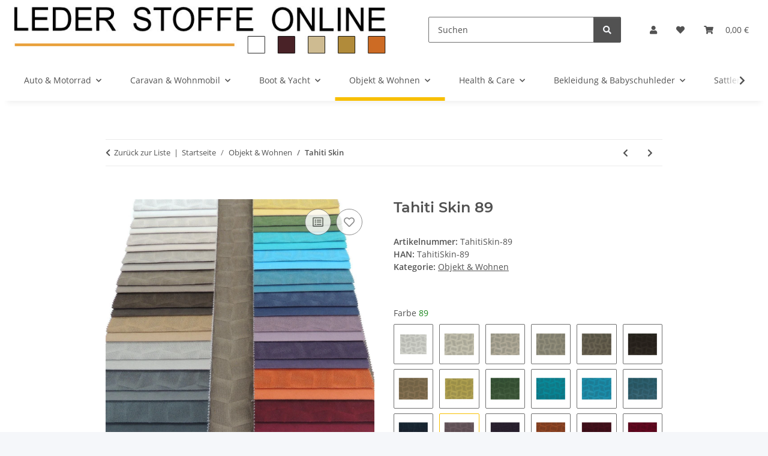

--- FILE ---
content_type: text/html; charset=utf-8
request_url: https://www.leder-stoffe-online.de/Tahiti-Skin-89
body_size: 37959
content:
<!DOCTYPE html>
<html lang="de" itemscope itemtype="https://schema.org/ItemPage">
    
    <head>
        
            <meta http-equiv="content-type" content="text/html; charset=utf-8">
            <meta name="description" itemprop="description" content="Leder-Stoffe-Online Tahiti Skin 89 in Objekt &amp; Wohnen">
                        <meta name="viewport" content="width=device-width, initial-scale=1.0">
            <meta http-equiv="X-UA-Compatible" content="IE=edge">
                        <meta name="robots" content="index, follow">

            <meta itemprop="url" content="https://www.leder-stoffe-online.de/Tahiti-Skin">
            <meta property="og:type" content="website">
            <meta property="og:site_name" content="Tahiti Skin 89 - Echtleder und Stoffe für Gewerbe und Privat - Leder-">
            <meta property="og:title" content="Tahiti Skin 89 - Echtleder und Stoffe für Gewerbe und Privat - Leder-">
            <meta property="og:description" content="Leder-Stoffe-Online Tahiti Skin 89 in Objekt &amp; Wohnen">
            <meta property="og:url" content="https://www.leder-stoffe-online.de/Tahiti-Skin">

                                    
                            <meta itemprop="image" content="https://www.leder-stoffe-online.de/media/image/product/13494/lg/tahiti-skin-89.jpg">
                <meta property="og:image" content="https://www.leder-stoffe-online.de/media/image/product/13494/lg/tahiti-skin-89.jpg">
                <meta property="og:image:width" content="1200">
                <meta property="og:image:height" content="1200">
                    

        <title itemprop="name">Tahiti Skin 89 - Echtleder und Stoffe für Gewerbe und Privat - Leder-</title>

                    <link rel="canonical" href="https://www.leder-stoffe-online.de/Tahiti-Skin">
        
        

        
            <link rel="icon" href="https://www.leder-stoffe-online.de/favicon.ico" sizes="48x48">
            <link rel="icon" href="https://www.leder-stoffe-online.de/favicon.svg" sizes="any" type="image/svg+xml">
            <link rel="apple-touch-icon" href="https://www.leder-stoffe-online.de/apple-touch-icon.png">
            <link rel="manifest" href="https://www.leder-stoffe-online.de/site.webmanifest">
            <meta name="msapplication-TileColor" content="#f8bf00">
            <meta name="msapplication-TileImage" content="https://www.leder-stoffe-online.de/mstile-144x144.png">
        
        
            <meta name="theme-color" content="#f8bf00">
        

        
                                                    
                <style id="criticalCSS">
                    
                        :root{--blue: #007bff;--indigo: #6610f2;--purple: #6f42c1;--pink: #e83e8c;--red: #dc3545;--orange: #fd7e14;--yellow: #ffc107;--green: #28a745;--teal: #20c997;--cyan: #17a2b8;--white: #ffffff;--gray: #707070;--gray-dark: #343a40;--primary: #F8BF00;--secondary: #525252;--success: #1C871E;--info: #525252;--warning: #a56823;--danger: #b90000;--light: #f5f7fa;--dark: #525252;--gray: #707070;--gray-light: #f5f7fa;--gray-medium: #ebebeb;--gray-dark: #9b9b9b;--gray-darker: #525252;--breakpoint-xs: 0;--breakpoint-sm: 576px;--breakpoint-md: 768px;--breakpoint-lg: 992px;--breakpoint-xl: 1300px;--font-family-sans-serif: "Open Sans", sans-serif;--font-family-monospace: SFMono-Regular, Menlo, Monaco, Consolas, "Liberation Mono", "Courier New", monospace}*,*::before,*::after{box-sizing:border-box}html{font-family:sans-serif;line-height:1.15;-webkit-text-size-adjust:100%;-webkit-tap-highlight-color:rgba(0,0,0,0)}article,aside,figcaption,figure,footer,header,hgroup,main,nav,section{display:block}body{margin:0;font-family:"Open Sans",sans-serif;font-size:0.875rem;font-weight:400;line-height:1.5;color:#525252;text-align:left;background-color:#f5f7fa}[tabindex="-1"]:focus:not(:focus-visible){outline:0 !important}hr{box-sizing:content-box;height:0;overflow:visible}h1,h2,h3,h4,h5,h6{margin-top:0;margin-bottom:1rem}p{margin-top:0;margin-bottom:1rem}abbr[title],abbr[data-original-title]{text-decoration:underline;text-decoration:underline dotted;cursor:help;border-bottom:0;text-decoration-skip-ink:none}address{margin-bottom:1rem;font-style:normal;line-height:inherit}ol,ul,dl{margin-top:0;margin-bottom:1rem}ol ol,ul ul,ol ul,ul ol{margin-bottom:0}dt{font-weight:700}dd{margin-bottom:.5rem;margin-left:0}blockquote{margin:0 0 1rem}b,strong{font-weight:bolder}small{font-size:80%}sub,sup{position:relative;font-size:75%;line-height:0;vertical-align:baseline}sub{bottom:-0.25em}sup{top:-0.5em}a{color:#525252;text-decoration:underline;background-color:rgba(0,0,0,0)}a:hover{color:#f8bf00;text-decoration:none}a:not([href]):not([class]){color:inherit;text-decoration:none}a:not([href]):not([class]):hover{color:inherit;text-decoration:none}pre,code,kbd,samp{font-family:SFMono-Regular,Menlo,Monaco,Consolas,"Liberation Mono","Courier New",monospace;font-size:1em}pre{margin-top:0;margin-bottom:1rem;overflow:auto;-ms-overflow-style:scrollbar}figure{margin:0 0 1rem}img{vertical-align:middle;border-style:none}svg{overflow:hidden;vertical-align:middle}table{border-collapse:collapse}caption{padding-top:.75rem;padding-bottom:.75rem;color:#707070;text-align:left;caption-side:bottom}th{text-align:inherit;text-align:-webkit-match-parent}label{display:inline-block;margin-bottom:.5rem}button{border-radius:0}button:focus:not(:focus-visible){outline:0}input,button,select,optgroup,textarea{margin:0;font-family:inherit;font-size:inherit;line-height:inherit}button,input{overflow:visible}button,select{text-transform:none}[role=button]{cursor:pointer}select{word-wrap:normal}button,[type=button],[type=reset],[type=submit]{-webkit-appearance:button}button:not(:disabled),[type=button]:not(:disabled),[type=reset]:not(:disabled),[type=submit]:not(:disabled){cursor:pointer}button::-moz-focus-inner,[type=button]::-moz-focus-inner,[type=reset]::-moz-focus-inner,[type=submit]::-moz-focus-inner{padding:0;border-style:none}input[type=radio],input[type=checkbox]{box-sizing:border-box;padding:0}textarea{overflow:auto;resize:vertical}fieldset{min-width:0;padding:0;margin:0;border:0}legend{display:block;width:100%;max-width:100%;padding:0;margin-bottom:.5rem;font-size:1.5rem;line-height:inherit;color:inherit;white-space:normal}progress{vertical-align:baseline}[type=number]::-webkit-inner-spin-button,[type=number]::-webkit-outer-spin-button{height:auto}[type=search]{outline-offset:-2px;-webkit-appearance:none}[type=search]::-webkit-search-decoration{-webkit-appearance:none}::-webkit-file-upload-button{font:inherit;-webkit-appearance:button}output{display:inline-block}summary{display:list-item;cursor:pointer}template{display:none}[hidden]{display:none !important}.img-fluid{max-width:100%;height:auto}.img-thumbnail{padding:.25rem;background-color:#f5f7fa;border:1px solid #dee2e6;border-radius:.125rem;box-shadow:0 1px 2px rgba(0,0,0,.075);max-width:100%;height:auto}.figure{display:inline-block}.figure-img{margin-bottom:.5rem;line-height:1}.figure-caption{font-size:90%;color:#707070}code{font-size:87.5%;color:#e83e8c;word-wrap:break-word}a>code{color:inherit}kbd{padding:.2rem .4rem;font-size:87.5%;color:#fff;background-color:#212529;border-radius:.125rem;box-shadow:inset 0 -0.1rem 0 rgba(0,0,0,.25)}kbd kbd{padding:0;font-size:100%;font-weight:700;box-shadow:none}pre{display:block;font-size:87.5%;color:#212529}pre code{font-size:inherit;color:inherit;word-break:normal}.pre-scrollable{max-height:340px;overflow-y:scroll}.container,.container-fluid,.container-xl,.container-lg,.container-md,.container-sm{width:100%;padding-right:1rem;padding-left:1rem;margin-right:auto;margin-left:auto}@media(min-width: 576px){.container-sm,.container{max-width:97vw}}@media(min-width: 768px){.container-md,.container-sm,.container{max-width:720px}}@media(min-width: 992px){.container-lg,.container-md,.container-sm,.container{max-width:960px}}@media(min-width: 1300px){.container-xl,.container-lg,.container-md,.container-sm,.container{max-width:1250px}}.row{display:flex;flex-wrap:wrap;margin-right:-1rem;margin-left:-1rem}.no-gutters{margin-right:0;margin-left:0}.no-gutters>.col,.no-gutters>[class*=col-]{padding-right:0;padding-left:0}.col-xl,.col-xl-auto,.col-xl-12,.col-xl-11,.col-xl-10,.col-xl-9,.col-xl-8,.col-xl-7,.col-xl-6,.col-xl-5,.col-xl-4,.col-xl-3,.col-xl-2,.col-xl-1,.col-lg,.col-lg-auto,.col-lg-12,.col-lg-11,.col-lg-10,.col-lg-9,.col-lg-8,.col-lg-7,.col-lg-6,.col-lg-5,.col-lg-4,.col-lg-3,.col-lg-2,.col-lg-1,.col-md,.col-md-auto,.col-md-12,.col-md-11,.col-md-10,.col-md-9,.col-md-8,.col-md-7,.col-md-6,.col-md-5,.col-md-4,.col-md-3,.col-md-2,.col-md-1,.col-sm,.col-sm-auto,.col-sm-12,.col-sm-11,.col-sm-10,.col-sm-9,.col-sm-8,.col-sm-7,.col-sm-6,.col-sm-5,.col-sm-4,.col-sm-3,.col-sm-2,.col-sm-1,.col,.col-auto,.col-12,.col-11,.col-10,.col-9,.col-8,.col-7,.col-6,.col-5,.col-4,.col-3,.col-2,.col-1{position:relative;width:100%;padding-right:1rem;padding-left:1rem}.col{flex-basis:0;flex-grow:1;max-width:100%}.row-cols-1>*{flex:0 0 100%;max-width:100%}.row-cols-2>*{flex:0 0 50%;max-width:50%}.row-cols-3>*{flex:0 0 33.3333333333%;max-width:33.3333333333%}.row-cols-4>*{flex:0 0 25%;max-width:25%}.row-cols-5>*{flex:0 0 20%;max-width:20%}.row-cols-6>*{flex:0 0 16.6666666667%;max-width:16.6666666667%}.col-auto{flex:0 0 auto;width:auto;max-width:100%}.col-1{flex:0 0 8.33333333%;max-width:8.33333333%}.col-2{flex:0 0 16.66666667%;max-width:16.66666667%}.col-3{flex:0 0 25%;max-width:25%}.col-4{flex:0 0 33.33333333%;max-width:33.33333333%}.col-5{flex:0 0 41.66666667%;max-width:41.66666667%}.col-6{flex:0 0 50%;max-width:50%}.col-7{flex:0 0 58.33333333%;max-width:58.33333333%}.col-8{flex:0 0 66.66666667%;max-width:66.66666667%}.col-9{flex:0 0 75%;max-width:75%}.col-10{flex:0 0 83.33333333%;max-width:83.33333333%}.col-11{flex:0 0 91.66666667%;max-width:91.66666667%}.col-12{flex:0 0 100%;max-width:100%}.order-first{order:-1}.order-last{order:13}.order-0{order:0}.order-1{order:1}.order-2{order:2}.order-3{order:3}.order-4{order:4}.order-5{order:5}.order-6{order:6}.order-7{order:7}.order-8{order:8}.order-9{order:9}.order-10{order:10}.order-11{order:11}.order-12{order:12}.offset-1{margin-left:8.33333333%}.offset-2{margin-left:16.66666667%}.offset-3{margin-left:25%}.offset-4{margin-left:33.33333333%}.offset-5{margin-left:41.66666667%}.offset-6{margin-left:50%}.offset-7{margin-left:58.33333333%}.offset-8{margin-left:66.66666667%}.offset-9{margin-left:75%}.offset-10{margin-left:83.33333333%}.offset-11{margin-left:91.66666667%}@media(min-width: 576px){.col-sm{flex-basis:0;flex-grow:1;max-width:100%}.row-cols-sm-1>*{flex:0 0 100%;max-width:100%}.row-cols-sm-2>*{flex:0 0 50%;max-width:50%}.row-cols-sm-3>*{flex:0 0 33.3333333333%;max-width:33.3333333333%}.row-cols-sm-4>*{flex:0 0 25%;max-width:25%}.row-cols-sm-5>*{flex:0 0 20%;max-width:20%}.row-cols-sm-6>*{flex:0 0 16.6666666667%;max-width:16.6666666667%}.col-sm-auto{flex:0 0 auto;width:auto;max-width:100%}.col-sm-1{flex:0 0 8.33333333%;max-width:8.33333333%}.col-sm-2{flex:0 0 16.66666667%;max-width:16.66666667%}.col-sm-3{flex:0 0 25%;max-width:25%}.col-sm-4{flex:0 0 33.33333333%;max-width:33.33333333%}.col-sm-5{flex:0 0 41.66666667%;max-width:41.66666667%}.col-sm-6{flex:0 0 50%;max-width:50%}.col-sm-7{flex:0 0 58.33333333%;max-width:58.33333333%}.col-sm-8{flex:0 0 66.66666667%;max-width:66.66666667%}.col-sm-9{flex:0 0 75%;max-width:75%}.col-sm-10{flex:0 0 83.33333333%;max-width:83.33333333%}.col-sm-11{flex:0 0 91.66666667%;max-width:91.66666667%}.col-sm-12{flex:0 0 100%;max-width:100%}.order-sm-first{order:-1}.order-sm-last{order:13}.order-sm-0{order:0}.order-sm-1{order:1}.order-sm-2{order:2}.order-sm-3{order:3}.order-sm-4{order:4}.order-sm-5{order:5}.order-sm-6{order:6}.order-sm-7{order:7}.order-sm-8{order:8}.order-sm-9{order:9}.order-sm-10{order:10}.order-sm-11{order:11}.order-sm-12{order:12}.offset-sm-0{margin-left:0}.offset-sm-1{margin-left:8.33333333%}.offset-sm-2{margin-left:16.66666667%}.offset-sm-3{margin-left:25%}.offset-sm-4{margin-left:33.33333333%}.offset-sm-5{margin-left:41.66666667%}.offset-sm-6{margin-left:50%}.offset-sm-7{margin-left:58.33333333%}.offset-sm-8{margin-left:66.66666667%}.offset-sm-9{margin-left:75%}.offset-sm-10{margin-left:83.33333333%}.offset-sm-11{margin-left:91.66666667%}}@media(min-width: 768px){.col-md{flex-basis:0;flex-grow:1;max-width:100%}.row-cols-md-1>*{flex:0 0 100%;max-width:100%}.row-cols-md-2>*{flex:0 0 50%;max-width:50%}.row-cols-md-3>*{flex:0 0 33.3333333333%;max-width:33.3333333333%}.row-cols-md-4>*{flex:0 0 25%;max-width:25%}.row-cols-md-5>*{flex:0 0 20%;max-width:20%}.row-cols-md-6>*{flex:0 0 16.6666666667%;max-width:16.6666666667%}.col-md-auto{flex:0 0 auto;width:auto;max-width:100%}.col-md-1{flex:0 0 8.33333333%;max-width:8.33333333%}.col-md-2{flex:0 0 16.66666667%;max-width:16.66666667%}.col-md-3{flex:0 0 25%;max-width:25%}.col-md-4{flex:0 0 33.33333333%;max-width:33.33333333%}.col-md-5{flex:0 0 41.66666667%;max-width:41.66666667%}.col-md-6{flex:0 0 50%;max-width:50%}.col-md-7{flex:0 0 58.33333333%;max-width:58.33333333%}.col-md-8{flex:0 0 66.66666667%;max-width:66.66666667%}.col-md-9{flex:0 0 75%;max-width:75%}.col-md-10{flex:0 0 83.33333333%;max-width:83.33333333%}.col-md-11{flex:0 0 91.66666667%;max-width:91.66666667%}.col-md-12{flex:0 0 100%;max-width:100%}.order-md-first{order:-1}.order-md-last{order:13}.order-md-0{order:0}.order-md-1{order:1}.order-md-2{order:2}.order-md-3{order:3}.order-md-4{order:4}.order-md-5{order:5}.order-md-6{order:6}.order-md-7{order:7}.order-md-8{order:8}.order-md-9{order:9}.order-md-10{order:10}.order-md-11{order:11}.order-md-12{order:12}.offset-md-0{margin-left:0}.offset-md-1{margin-left:8.33333333%}.offset-md-2{margin-left:16.66666667%}.offset-md-3{margin-left:25%}.offset-md-4{margin-left:33.33333333%}.offset-md-5{margin-left:41.66666667%}.offset-md-6{margin-left:50%}.offset-md-7{margin-left:58.33333333%}.offset-md-8{margin-left:66.66666667%}.offset-md-9{margin-left:75%}.offset-md-10{margin-left:83.33333333%}.offset-md-11{margin-left:91.66666667%}}@media(min-width: 992px){.col-lg{flex-basis:0;flex-grow:1;max-width:100%}.row-cols-lg-1>*{flex:0 0 100%;max-width:100%}.row-cols-lg-2>*{flex:0 0 50%;max-width:50%}.row-cols-lg-3>*{flex:0 0 33.3333333333%;max-width:33.3333333333%}.row-cols-lg-4>*{flex:0 0 25%;max-width:25%}.row-cols-lg-5>*{flex:0 0 20%;max-width:20%}.row-cols-lg-6>*{flex:0 0 16.6666666667%;max-width:16.6666666667%}.col-lg-auto{flex:0 0 auto;width:auto;max-width:100%}.col-lg-1{flex:0 0 8.33333333%;max-width:8.33333333%}.col-lg-2{flex:0 0 16.66666667%;max-width:16.66666667%}.col-lg-3{flex:0 0 25%;max-width:25%}.col-lg-4{flex:0 0 33.33333333%;max-width:33.33333333%}.col-lg-5{flex:0 0 41.66666667%;max-width:41.66666667%}.col-lg-6{flex:0 0 50%;max-width:50%}.col-lg-7{flex:0 0 58.33333333%;max-width:58.33333333%}.col-lg-8{flex:0 0 66.66666667%;max-width:66.66666667%}.col-lg-9{flex:0 0 75%;max-width:75%}.col-lg-10{flex:0 0 83.33333333%;max-width:83.33333333%}.col-lg-11{flex:0 0 91.66666667%;max-width:91.66666667%}.col-lg-12{flex:0 0 100%;max-width:100%}.order-lg-first{order:-1}.order-lg-last{order:13}.order-lg-0{order:0}.order-lg-1{order:1}.order-lg-2{order:2}.order-lg-3{order:3}.order-lg-4{order:4}.order-lg-5{order:5}.order-lg-6{order:6}.order-lg-7{order:7}.order-lg-8{order:8}.order-lg-9{order:9}.order-lg-10{order:10}.order-lg-11{order:11}.order-lg-12{order:12}.offset-lg-0{margin-left:0}.offset-lg-1{margin-left:8.33333333%}.offset-lg-2{margin-left:16.66666667%}.offset-lg-3{margin-left:25%}.offset-lg-4{margin-left:33.33333333%}.offset-lg-5{margin-left:41.66666667%}.offset-lg-6{margin-left:50%}.offset-lg-7{margin-left:58.33333333%}.offset-lg-8{margin-left:66.66666667%}.offset-lg-9{margin-left:75%}.offset-lg-10{margin-left:83.33333333%}.offset-lg-11{margin-left:91.66666667%}}@media(min-width: 1300px){.col-xl{flex-basis:0;flex-grow:1;max-width:100%}.row-cols-xl-1>*{flex:0 0 100%;max-width:100%}.row-cols-xl-2>*{flex:0 0 50%;max-width:50%}.row-cols-xl-3>*{flex:0 0 33.3333333333%;max-width:33.3333333333%}.row-cols-xl-4>*{flex:0 0 25%;max-width:25%}.row-cols-xl-5>*{flex:0 0 20%;max-width:20%}.row-cols-xl-6>*{flex:0 0 16.6666666667%;max-width:16.6666666667%}.col-xl-auto{flex:0 0 auto;width:auto;max-width:100%}.col-xl-1{flex:0 0 8.33333333%;max-width:8.33333333%}.col-xl-2{flex:0 0 16.66666667%;max-width:16.66666667%}.col-xl-3{flex:0 0 25%;max-width:25%}.col-xl-4{flex:0 0 33.33333333%;max-width:33.33333333%}.col-xl-5{flex:0 0 41.66666667%;max-width:41.66666667%}.col-xl-6{flex:0 0 50%;max-width:50%}.col-xl-7{flex:0 0 58.33333333%;max-width:58.33333333%}.col-xl-8{flex:0 0 66.66666667%;max-width:66.66666667%}.col-xl-9{flex:0 0 75%;max-width:75%}.col-xl-10{flex:0 0 83.33333333%;max-width:83.33333333%}.col-xl-11{flex:0 0 91.66666667%;max-width:91.66666667%}.col-xl-12{flex:0 0 100%;max-width:100%}.order-xl-first{order:-1}.order-xl-last{order:13}.order-xl-0{order:0}.order-xl-1{order:1}.order-xl-2{order:2}.order-xl-3{order:3}.order-xl-4{order:4}.order-xl-5{order:5}.order-xl-6{order:6}.order-xl-7{order:7}.order-xl-8{order:8}.order-xl-9{order:9}.order-xl-10{order:10}.order-xl-11{order:11}.order-xl-12{order:12}.offset-xl-0{margin-left:0}.offset-xl-1{margin-left:8.33333333%}.offset-xl-2{margin-left:16.66666667%}.offset-xl-3{margin-left:25%}.offset-xl-4{margin-left:33.33333333%}.offset-xl-5{margin-left:41.66666667%}.offset-xl-6{margin-left:50%}.offset-xl-7{margin-left:58.33333333%}.offset-xl-8{margin-left:66.66666667%}.offset-xl-9{margin-left:75%}.offset-xl-10{margin-left:83.33333333%}.offset-xl-11{margin-left:91.66666667%}}.nav{display:flex;flex-wrap:wrap;padding-left:0;margin-bottom:0;list-style:none}.nav-link{display:block;padding:.5rem 1rem;text-decoration:none}.nav-link:hover,.nav-link:focus{text-decoration:none}.nav-link.disabled{color:#707070;pointer-events:none;cursor:default}.nav-tabs{border-bottom:1px solid #dee2e6}.nav-tabs .nav-link{margin-bottom:-1px;background-color:rgba(0,0,0,0);border:1px solid rgba(0,0,0,0);border-top-left-radius:0;border-top-right-radius:0}.nav-tabs .nav-link:hover,.nav-tabs .nav-link:focus{isolation:isolate;border-color:rgba(0,0,0,0)}.nav-tabs .nav-link.disabled{color:#707070;background-color:rgba(0,0,0,0);border-color:rgba(0,0,0,0)}.nav-tabs .nav-link.active,.nav-tabs .nav-item.show .nav-link{color:#525252;background-color:rgba(0,0,0,0);border-color:#f8bf00}.nav-tabs .dropdown-menu{margin-top:-1px;border-top-left-radius:0;border-top-right-radius:0}.nav-pills .nav-link{background:none;border:0;border-radius:.125rem}.nav-pills .nav-link.active,.nav-pills .show>.nav-link{color:#fff;background-color:#f8bf00}.nav-fill>.nav-link,.nav-fill .nav-item{flex:1 1 auto;text-align:center}.nav-justified>.nav-link,.nav-justified .nav-item{flex-basis:0;flex-grow:1;text-align:center}.tab-content>.tab-pane{display:none}.tab-content>.active{display:block}.navbar{position:relative;display:flex;flex-wrap:wrap;align-items:center;justify-content:space-between;padding:.4rem 1rem}.navbar .container,.navbar .container-fluid,.navbar .container-sm,.navbar .container-md,.navbar .container-lg,.navbar .container-xl{display:flex;flex-wrap:wrap;align-items:center;justify-content:space-between}.navbar-brand{display:inline-block;padding-top:.40625rem;padding-bottom:.40625rem;margin-right:1rem;font-size:1rem;line-height:inherit;white-space:nowrap}.navbar-brand:hover,.navbar-brand:focus{text-decoration:none}.navbar-nav{display:flex;flex-direction:column;padding-left:0;margin-bottom:0;list-style:none}.navbar-nav .nav-link{padding-right:0;padding-left:0}.navbar-nav .dropdown-menu{position:static;float:none}.navbar-text{display:inline-block;padding-top:.5rem;padding-bottom:.5rem}.navbar-collapse{flex-basis:100%;flex-grow:1;align-items:center}.navbar-toggler{padding:.25rem .75rem;font-size:1rem;line-height:1;background-color:rgba(0,0,0,0);border:1px solid rgba(0,0,0,0);border-radius:.125rem}.navbar-toggler:hover,.navbar-toggler:focus{text-decoration:none}.navbar-toggler-icon{display:inline-block;width:1.5em;height:1.5em;vertical-align:middle;content:"";background:50%/100% 100% no-repeat}.navbar-nav-scroll{max-height:75vh;overflow-y:auto}@media(max-width: 575.98px){.navbar-expand-sm>.container,.navbar-expand-sm>.container-fluid,.navbar-expand-sm>.container-sm,.navbar-expand-sm>.container-md,.navbar-expand-sm>.container-lg,.navbar-expand-sm>.container-xl{padding-right:0;padding-left:0}}@media(min-width: 576px){.navbar-expand-sm{flex-flow:row nowrap;justify-content:flex-start}.navbar-expand-sm .navbar-nav{flex-direction:row}.navbar-expand-sm .navbar-nav .dropdown-menu{position:absolute}.navbar-expand-sm .navbar-nav .nav-link{padding-right:1.5rem;padding-left:1.5rem}.navbar-expand-sm>.container,.navbar-expand-sm>.container-fluid,.navbar-expand-sm>.container-sm,.navbar-expand-sm>.container-md,.navbar-expand-sm>.container-lg,.navbar-expand-sm>.container-xl{flex-wrap:nowrap}.navbar-expand-sm .navbar-nav-scroll{overflow:visible}.navbar-expand-sm .navbar-collapse{display:flex !important;flex-basis:auto}.navbar-expand-sm .navbar-toggler{display:none}}@media(max-width: 767.98px){.navbar-expand-md>.container,.navbar-expand-md>.container-fluid,.navbar-expand-md>.container-sm,.navbar-expand-md>.container-md,.navbar-expand-md>.container-lg,.navbar-expand-md>.container-xl{padding-right:0;padding-left:0}}@media(min-width: 768px){.navbar-expand-md{flex-flow:row nowrap;justify-content:flex-start}.navbar-expand-md .navbar-nav{flex-direction:row}.navbar-expand-md .navbar-nav .dropdown-menu{position:absolute}.navbar-expand-md .navbar-nav .nav-link{padding-right:1.5rem;padding-left:1.5rem}.navbar-expand-md>.container,.navbar-expand-md>.container-fluid,.navbar-expand-md>.container-sm,.navbar-expand-md>.container-md,.navbar-expand-md>.container-lg,.navbar-expand-md>.container-xl{flex-wrap:nowrap}.navbar-expand-md .navbar-nav-scroll{overflow:visible}.navbar-expand-md .navbar-collapse{display:flex !important;flex-basis:auto}.navbar-expand-md .navbar-toggler{display:none}}@media(max-width: 991.98px){.navbar-expand-lg>.container,.navbar-expand-lg>.container-fluid,.navbar-expand-lg>.container-sm,.navbar-expand-lg>.container-md,.navbar-expand-lg>.container-lg,.navbar-expand-lg>.container-xl{padding-right:0;padding-left:0}}@media(min-width: 992px){.navbar-expand-lg{flex-flow:row nowrap;justify-content:flex-start}.navbar-expand-lg .navbar-nav{flex-direction:row}.navbar-expand-lg .navbar-nav .dropdown-menu{position:absolute}.navbar-expand-lg .navbar-nav .nav-link{padding-right:1.5rem;padding-left:1.5rem}.navbar-expand-lg>.container,.navbar-expand-lg>.container-fluid,.navbar-expand-lg>.container-sm,.navbar-expand-lg>.container-md,.navbar-expand-lg>.container-lg,.navbar-expand-lg>.container-xl{flex-wrap:nowrap}.navbar-expand-lg .navbar-nav-scroll{overflow:visible}.navbar-expand-lg .navbar-collapse{display:flex !important;flex-basis:auto}.navbar-expand-lg .navbar-toggler{display:none}}@media(max-width: 1299.98px){.navbar-expand-xl>.container,.navbar-expand-xl>.container-fluid,.navbar-expand-xl>.container-sm,.navbar-expand-xl>.container-md,.navbar-expand-xl>.container-lg,.navbar-expand-xl>.container-xl{padding-right:0;padding-left:0}}@media(min-width: 1300px){.navbar-expand-xl{flex-flow:row nowrap;justify-content:flex-start}.navbar-expand-xl .navbar-nav{flex-direction:row}.navbar-expand-xl .navbar-nav .dropdown-menu{position:absolute}.navbar-expand-xl .navbar-nav .nav-link{padding-right:1.5rem;padding-left:1.5rem}.navbar-expand-xl>.container,.navbar-expand-xl>.container-fluid,.navbar-expand-xl>.container-sm,.navbar-expand-xl>.container-md,.navbar-expand-xl>.container-lg,.navbar-expand-xl>.container-xl{flex-wrap:nowrap}.navbar-expand-xl .navbar-nav-scroll{overflow:visible}.navbar-expand-xl .navbar-collapse{display:flex !important;flex-basis:auto}.navbar-expand-xl .navbar-toggler{display:none}}.navbar-expand{flex-flow:row nowrap;justify-content:flex-start}.navbar-expand>.container,.navbar-expand>.container-fluid,.navbar-expand>.container-sm,.navbar-expand>.container-md,.navbar-expand>.container-lg,.navbar-expand>.container-xl{padding-right:0;padding-left:0}.navbar-expand .navbar-nav{flex-direction:row}.navbar-expand .navbar-nav .dropdown-menu{position:absolute}.navbar-expand .navbar-nav .nav-link{padding-right:1.5rem;padding-left:1.5rem}.navbar-expand>.container,.navbar-expand>.container-fluid,.navbar-expand>.container-sm,.navbar-expand>.container-md,.navbar-expand>.container-lg,.navbar-expand>.container-xl{flex-wrap:nowrap}.navbar-expand .navbar-nav-scroll{overflow:visible}.navbar-expand .navbar-collapse{display:flex !important;flex-basis:auto}.navbar-expand .navbar-toggler{display:none}.navbar-light .navbar-brand{color:rgba(0,0,0,.9)}.navbar-light .navbar-brand:hover,.navbar-light .navbar-brand:focus{color:rgba(0,0,0,.9)}.navbar-light .navbar-nav .nav-link{color:#525252}.navbar-light .navbar-nav .nav-link:hover,.navbar-light .navbar-nav .nav-link:focus{color:#f8bf00}.navbar-light .navbar-nav .nav-link.disabled{color:rgba(0,0,0,.3)}.navbar-light .navbar-nav .show>.nav-link,.navbar-light .navbar-nav .active>.nav-link,.navbar-light .navbar-nav .nav-link.show,.navbar-light .navbar-nav .nav-link.active{color:rgba(0,0,0,.9)}.navbar-light .navbar-toggler{color:#525252;border-color:rgba(0,0,0,.1)}.navbar-light .navbar-toggler-icon{background-image:url("data:image/svg+xml,%3csvg xmlns='http://www.w3.org/2000/svg' width='30' height='30' viewBox='0 0 30 30'%3e%3cpath stroke='%23525252' stroke-linecap='round' stroke-miterlimit='10' stroke-width='2' d='M4 7h22M4 15h22M4 23h22'/%3e%3c/svg%3e")}.navbar-light .navbar-text{color:#525252}.navbar-light .navbar-text a{color:rgba(0,0,0,.9)}.navbar-light .navbar-text a:hover,.navbar-light .navbar-text a:focus{color:rgba(0,0,0,.9)}.navbar-dark .navbar-brand{color:#fff}.navbar-dark .navbar-brand:hover,.navbar-dark .navbar-brand:focus{color:#fff}.navbar-dark .navbar-nav .nav-link{color:rgba(255,255,255,.5)}.navbar-dark .navbar-nav .nav-link:hover,.navbar-dark .navbar-nav .nav-link:focus{color:rgba(255,255,255,.75)}.navbar-dark .navbar-nav .nav-link.disabled{color:rgba(255,255,255,.25)}.navbar-dark .navbar-nav .show>.nav-link,.navbar-dark .navbar-nav .active>.nav-link,.navbar-dark .navbar-nav .nav-link.show,.navbar-dark .navbar-nav .nav-link.active{color:#fff}.navbar-dark .navbar-toggler{color:rgba(255,255,255,.5);border-color:rgba(255,255,255,.1)}.navbar-dark .navbar-toggler-icon{background-image:url("data:image/svg+xml,%3csvg xmlns='http://www.w3.org/2000/svg' width='30' height='30' viewBox='0 0 30 30'%3e%3cpath stroke='rgba%28255, 255, 255, 0.5%29' stroke-linecap='round' stroke-miterlimit='10' stroke-width='2' d='M4 7h22M4 15h22M4 23h22'/%3e%3c/svg%3e")}.navbar-dark .navbar-text{color:rgba(255,255,255,.5)}.navbar-dark .navbar-text a{color:#fff}.navbar-dark .navbar-text a:hover,.navbar-dark .navbar-text a:focus{color:#fff}.pagination-sm .page-item.active .page-link::after,.pagination-sm .page-item.active .page-text::after{left:.375rem;right:.375rem}.pagination-lg .page-item.active .page-link::after,.pagination-lg .page-item.active .page-text::after{left:1.125rem;right:1.125rem}.page-item{position:relative}.page-item.active{font-weight:700}.page-item.active .page-link::after,.page-item.active .page-text::after{content:"";position:absolute;left:.5625rem;bottom:0;right:.5625rem;border-bottom:4px solid #f8bf00}@media(min-width: 768px){.dropdown-item.page-item{background-color:rgba(0,0,0,0)}}.page-link,.page-text{text-decoration:none}.pagination{margin-bottom:0;justify-content:space-between;align-items:center}@media(min-width: 768px){.pagination{justify-content:normal}.pagination .dropdown>.btn{display:none}.pagination .dropdown-menu{position:static !important;transform:none !important;display:flex;margin:0;padding:0;border:0;min-width:auto}.pagination .dropdown-item{width:auto;display:inline-block;padding:0}.pagination .dropdown-item.active{background-color:rgba(0,0,0,0);color:#525252}.pagination .dropdown-item:hover{background-color:rgba(0,0,0,0)}.pagination .pagination-site{display:none}}@media(max-width: 767.98px){.pagination .dropdown-item{padding:0}.pagination .dropdown-item.active .page-link,.pagination .dropdown-item.active .page-text,.pagination .dropdown-item:active .page-link,.pagination .dropdown-item:active .page-text{color:#525252}}.productlist-page-nav{align-items:center}.productlist-page-nav .pagination{margin:0}.productlist-page-nav .displayoptions{margin-bottom:1rem}@media(min-width: 768px){.productlist-page-nav .displayoptions{margin-bottom:0}}.productlist-page-nav .displayoptions .btn-group+.btn-group+.btn-group{margin-left:.5rem}.productlist-page-nav .result-option-wrapper{margin-right:.5rem}.productlist-page-nav .productlist-item-info{margin-bottom:.5rem;margin-left:auto;margin-right:auto;display:flex}@media(min-width: 768px){.productlist-page-nav .productlist-item-info{margin-right:0;margin-bottom:0}.productlist-page-nav .productlist-item-info.productlist-item-border{border-right:1px solid #ebebeb;padding-right:1rem}}.productlist-page-nav.productlist-page-nav-header-m{margin-top:3rem}@media(min-width: 768px){.productlist-page-nav.productlist-page-nav-header-m{margin-top:2rem}.productlist-page-nav.productlist-page-nav-header-m>.col{margin-top:1rem}}.productlist-page-nav-bottom{margin-bottom:2rem}.pagination-wrapper{margin-bottom:1rem;align-items:center;border-top:1px solid #f5f7fa;border-bottom:1px solid #f5f7fa;padding-top:.5rem;padding-bottom:.5rem}.pagination-wrapper .pagination-entries{font-weight:700;margin-bottom:1rem}@media(min-width: 768px){.pagination-wrapper .pagination-entries{margin-bottom:0}}.pagination-wrapper .pagination-selects{margin-left:auto;margin-top:1rem}@media(min-width: 768px){.pagination-wrapper .pagination-selects{margin-left:0;margin-top:0}}.pagination-wrapper .pagination-selects .pagination-selects-entries{margin-bottom:1rem}@media(min-width: 768px){.pagination-wrapper .pagination-selects .pagination-selects-entries{margin-right:1rem;margin-bottom:0}}.pagination-no-wrapper{border:0;padding-top:0;padding-bottom:0}.topbar-wrapper{position:relative;z-index:1021;flex-direction:row-reverse}.sticky-header header{position:sticky;top:0}#jtl-nav-wrapper .form-control::placeholder,#jtl-nav-wrapper .form-control:focus::placeholder{color:#525252}#jtl-nav-wrapper .label-slide .form-group:not(.exclude-from-label-slide):not(.checkbox) label{background:#fff;color:#525252}header{box-shadow:0 1rem .5625rem -0.75rem rgba(0,0,0,.06);position:relative;z-index:1020}header .dropdown-menu{background-color:#fff;color:#525252}header .navbar-toggler{color:#525252}header .navbar-brand img{max-width:50vw;object-fit:contain}header .nav-right .dropdown-menu{margin-top:-0.03125rem;box-shadow:inset 0 1rem .5625rem -0.75rem rgba(0,0,0,.06)}@media(min-width: 992px){header #mainNavigation{margin-right:1rem}}@media(max-width: 991.98px){header .navbar-brand img{max-width:30vw}header .dropup,header .dropright,header .dropdown,header .dropleft,header .col,header [class*=col-]{position:static}header .navbar-collapse{position:fixed;top:0;left:0;display:block;height:100vh !important;-webkit-overflow-scrolling:touch;max-width:16.875rem;transition:all .2s ease-in-out;z-index:1050;width:100%;background:#fff}header .navbar-collapse:not(.show){transform:translateX(-100%)}header .navbar-nav{transition:all .2s ease-in-out}header .navbar-nav .nav-item,header .navbar-nav .nav-link{margin-left:0;margin-right:0;padding-left:1rem;padding-right:1rem;padding-top:1rem;padding-bottom:1rem}header .navbar-nav .nav-link{margin-top:-1rem;margin-bottom:-1rem;margin-left:-1rem;margin-right:-1rem;display:flex;align-items:center;justify-content:space-between}header .navbar-nav .nav-link::after{content:'\f054' !important;font-family:"Font Awesome 5 Free" !important;font-weight:900;margin-left:.5rem;margin-top:0;font-size:.75em}header .navbar-nav .nav-item.dropdown>.nav-link>.product-count{display:none}header .navbar-nav .nav-item:not(.dropdown) .nav-link::after{display:none}header .navbar-nav .dropdown-menu{position:absolute;left:100%;top:0;box-shadow:none;width:100%;padding:0;margin:0}header .navbar-nav .dropdown-menu:not(.show){display:none}header .navbar-nav .dropdown-body{margin:0}header .navbar-nav .nav{flex-direction:column}header .nav-mobile-header{padding-left:1rem;padding-right:1rem}header .nav-mobile-header>.row{height:3.125rem}header .nav-mobile-header .nav-mobile-header-hr{margin-top:0;margin-bottom:0}header .nav-mobile-body{height:calc(100vh - 3.125rem);height:calc(var(--vh, 1vh)*100 - 3.125rem);overflow-y:auto;position:relative}header .nav-scrollbar-inner{overflow:visible}header .nav-right{font-size:1rem}header .nav-right .dropdown-menu{width:100%}}@media(min-width: 992px){header .navbar-collapse{height:4.3125rem}header .navbar-nav>.nav-item>.nav-link{position:relative;padding:1.5rem}header .navbar-nav>.nav-item>.nav-link::before{content:"";position:absolute;bottom:0;left:50%;transform:translateX(-50%);border-width:0 0 6px;border-color:#f8bf00;border-style:solid;transition:width .4s;width:0}header .navbar-nav>.nav-item.active>.nav-link::before,header .navbar-nav>.nav-item:hover>.nav-link::before,header .navbar-nav>.nav-item.hover>.nav-link::before{width:100%}header .navbar-nav>.nav-item>.dropdown-menu{max-height:calc(100vh - 12.5rem);overflow:auto;margin-top:-0.03125rem;box-shadow:inset 0 1rem .5625rem -0.75rem rgba(0,0,0,.06)}header .navbar-nav>.nav-item.dropdown-full{position:static}header .navbar-nav>.nav-item.dropdown-full .dropdown-menu{width:100%}header .navbar-nav>.nav-item .product-count{display:none}header .navbar-nav>.nav-item .nav{flex-wrap:wrap}header .navbar-nav .nav .nav-link{padding:0}header .navbar-nav .nav .nav-link::after{display:none}header .navbar-nav .dropdown .nav-item{width:100%}header .nav-mobile-body{align-self:flex-start;width:100%}header .nav-scrollbar-inner{width:100%}header .nav-right .nav-link{padding-top:1.5rem;padding-bottom:1.5rem}header .submenu-headline::after{display:none}header .submenu-headline-toplevel{font-family:Montserrat,sans-serif;font-size:1rem;border-bottom:1px solid #ebebeb;margin-bottom:1rem}header .subcategory-wrapper .categories-recursive-dropdown{display:block;position:static !important;box-shadow:none}header .subcategory-wrapper .categories-recursive-dropdown>.nav{flex-direction:column}header .subcategory-wrapper .categories-recursive-dropdown .categories-recursive-dropdown{margin-left:.25rem}}header .submenu-headline-image{margin-bottom:1rem;display:none}@media(min-width: 992px){header .submenu-headline-image{display:block}}header #burger-menu{margin-right:1rem}header .table,header .dropdown-item,header .btn-outline-primary{color:#525252}header .dropdown-item{background-color:rgba(0,0,0,0)}header .dropdown-item:hover{background-color:#f5f7fa}header .btn-outline-primary:hover{color:#525252}@media(min-width: 992px){.nav-item-lg-m{margin-top:1.5rem;margin-bottom:1.5rem}}.fixed-search{background-color:#fff;box-shadow:0 .25rem .5rem rgba(0,0,0,.2);padding-top:.5rem;padding-bottom:.5rem}.fixed-search .form-control{background-color:#fff;color:#525252}.fixed-search .form-control::placeholder{color:#525252}.main-search .twitter-typeahead{display:flex;flex-grow:1}.form-clear{align-items:center;bottom:8px;color:#525252;cursor:pointer;display:flex;height:24px;justify-content:center;position:absolute;right:52px;width:24px;z-index:10}.account-icon-dropdown .account-icon-dropdown-pass{margin-bottom:2rem}.account-icon-dropdown .dropdown-footer{background-color:#f5f7fa}.account-icon-dropdown .dropdown-footer a{text-decoration:underline}.account-icon-dropdown .account-icon-dropdown-logout{padding-bottom:.5rem}.cart-dropdown-shipping-notice{color:#707070}.is-checkout header,.is-checkout .navbar{height:2.8rem}@media(min-width: 992px){.is-checkout header,.is-checkout .navbar{height:4.2625rem}}.is-checkout .search-form-wrapper-fixed,.is-checkout .fixed-search{display:none}@media(max-width: 991.98px){.nav-icons{height:2.8rem}}.search-form-wrapper-fixed{padding-top:.5rem;padding-bottom:.5rem}.full-width-mega .main-search-wrapper .twitter-typeahead{flex:1}@media(min-width: 992px){.full-width-mega .main-search-wrapper{display:block}}@media(max-width: 991.98px){.full-width-mega.sticky-top .main-search-wrapper{padding-right:0;padding-left:0;flex:0 0 auto;width:auto;max-width:100%}.full-width-mega.sticky-top .main-search-wrapper+.col,.full-width-mega.sticky-top .main-search-wrapper a{padding-left:0}.full-width-mega.sticky-top .main-search-wrapper .nav-link{padding-right:.7rem}.full-width-mega .secure-checkout-icon{flex:0 0 auto;width:auto;max-width:100%;margin-left:auto}.full-width-mega .toggler-logo-wrapper{position:initial;width:max-content}}.full-width-mega .nav-icons-wrapper{padding-left:0}.full-width-mega .nav-logo-wrapper{padding-right:0;margin-right:auto}@media(min-width: 992px){.full-width-mega .navbar-expand-lg .nav-multiple-row .navbar-nav{flex-wrap:wrap}.full-width-mega #mainNavigation.nav-multiple-row{height:auto;margin-right:0}.full-width-mega .nav-multiple-row .nav-scrollbar-inner{padding-bottom:0}.full-width-mega .nav-multiple-row .nav-scrollbar-arrow{display:none}.full-width-mega .menu-search-position-center .main-search-wrapper{margin-right:auto}.full-width-mega .menu-search-position-left .main-search-wrapper{margin-right:auto}.full-width-mega .menu-search-position-left .nav-logo-wrapper{margin-right:initial}.full-width-mega .menu-center-center.menu-multiple-rows-multiple .nav-scrollbar-inner{justify-content:center}.full-width-mega .menu-center-space-between.menu-multiple-rows-multiple .nav-scrollbar-inner{justify-content:space-between}}@media(min-width: 992px){header.full-width-mega .nav-right .dropdown-menu{box-shadow:0 0 7px #000}header .nav-multiple-row .navbar-nav>.nav-item>.nav-link{padding:1rem 1.5rem}}.slick-slider{position:relative;display:block;box-sizing:border-box;-webkit-touch-callout:none;-webkit-user-select:none;-khtml-user-select:none;-moz-user-select:none;-ms-user-select:none;user-select:none;-ms-touch-action:pan-y;touch-action:pan-y;-webkit-tap-highlight-color:rgba(0,0,0,0)}.slick-list{position:relative;overflow:hidden;display:block;margin:0;padding:0}.slick-list:focus{outline:none}.slick-list.dragging{cursor:pointer;cursor:hand}.slick-slider .slick-track,.slick-slider .slick-list{-webkit-transform:translate3d(0, 0, 0);-moz-transform:translate3d(0, 0, 0);-ms-transform:translate3d(0, 0, 0);-o-transform:translate3d(0, 0, 0);transform:translate3d(0, 0, 0)}.slick-track{position:relative;left:0;top:0;display:block;margin-left:auto;margin-right:auto;margin-bottom:2px}.slick-track:before,.slick-track:after{content:"";display:table}.slick-track:after{clear:both}.slick-loading .slick-track{visibility:hidden}.slick-slide{float:left;height:100%;min-height:1px;display:none}[dir=rtl] .slick-slide{float:right}.slick-slide img{display:block}.slick-slide.slick-loading img{display:none}.slick-slide.dragging img{pointer-events:none}.slick-initialized .slick-slide{display:block}.slick-loading .slick-slide{visibility:hidden}.slick-vertical .slick-slide{display:block;height:auto;border:1px solid rgba(0,0,0,0)}.slick-arrow.slick-hidden{display:none}:root{--vh: 1vh}.fa,.fas,.far,.fal{display:inline-block}h1,h2,h3,h4,h5,h6,.h1,.h2,.h3,.sidepanel-left .box-normal .box-normal-link,.productlist-filter-headline,.h4,.h5,.h6{margin-bottom:1rem;font-family:Montserrat,sans-serif;font-weight:400;line-height:1.2;color:#525252}h1,.h1{font-size:1.875rem}h2,.h2{font-size:1.5rem}h3,.h3,.sidepanel-left .box-normal .box-normal-link,.productlist-filter-headline{font-size:1rem}h4,.h4{font-size:0.875rem}h5,.h5{font-size:0.875rem}h6,.h6{font-size:0.875rem}.btn-skip-to{position:absolute;top:0;transition:transform 200ms;transform:scale(0);margin:1%;z-index:1070;background:#fff;border:3px solid #f8bf00;font-weight:400;color:#525252;text-align:center;vertical-align:middle;padding:.625rem .9375rem;border-radius:.125rem;font-weight:bolder;text-decoration:none}.btn-skip-to:focus{transform:scale(1)}.slick-slide a:hover,.slick-slide a:focus{color:#f8bf00;text-decoration:none}.slick-slide a:not([href]):not([class]):hover,.slick-slide a:not([href]):not([class]):focus{color:inherit;text-decoration:none}.banner .img-fluid{width:100%}.label-slide .form-group:not(.exclude-from-label-slide):not(.checkbox) label{display:none}.modal{display:none}.carousel-thumbnails .slick-arrow{opacity:0}.slick-dots{flex:0 0 100%;display:flex;justify-content:center;align-items:center;font-size:0;line-height:0;padding:0;height:1rem;width:100%;margin:2rem 0 0}.slick-dots li{margin:0 .25rem;list-style-type:none}.slick-dots li button{width:.75rem;height:.75rem;padding:0;border-radius:50%;border:.125rem solid #ebebeb;background-color:#ebebeb;transition:all .2s ease-in-out}.slick-dots li.slick-active button{background-color:#525252;border-color:#525252}.consent-modal:not(.active){display:none}.consent-banner-icon{width:1em;height:1em}.mini>#consent-banner{display:none}html{overflow-y:scroll}.dropdown-menu{display:none}.dropdown-toggle::after{content:"";margin-left:.5rem;display:inline-block}.list-unstyled,.list-icons{padding-left:0;list-style:none}.input-group{position:relative;display:flex;flex-wrap:wrap;align-items:stretch;width:100%}.input-group>.form-control{flex:1 1 auto;width:1%}#main-wrapper{background:#fff}.container-fluid-xl{max-width:103.125rem}.nav-dividers .nav-item{position:relative}.nav-dividers .nav-item:not(:last-child)::after{content:"";position:absolute;right:0;top:.5rem;height:calc(100% - 1rem);border-right:.0625rem solid currentColor}.nav-link{text-decoration:none}.nav-scrollbar{overflow:hidden;display:flex;align-items:center}.nav-scrollbar .nav,.nav-scrollbar .navbar-nav{flex-wrap:nowrap}.nav-scrollbar .nav-item{white-space:nowrap}.nav-scrollbar-inner{overflow-x:auto;padding-bottom:1.5rem;align-self:flex-start}#shop-nav{align-items:center;flex-shrink:0;margin-left:auto}@media(max-width: 767.98px){#shop-nav .nav-link{padding-left:.7rem;padding-right:.7rem}}.has-left-sidebar .breadcrumb-container{padding-left:0;padding-right:0}.breadcrumb{display:flex;flex-wrap:wrap;padding:.5rem 0;margin-bottom:0;list-style:none;background-color:rgba(0,0,0,0);border-radius:0}.breadcrumb-item{display:none}@media(min-width: 768px){.breadcrumb-item{display:flex}}.breadcrumb-item.active{font-weight:700}.breadcrumb-item.first{padding-left:0}.breadcrumb-item.first::before{display:none}.breadcrumb-item+.breadcrumb-item{padding-left:.5rem}.breadcrumb-item+.breadcrumb-item::before{display:inline-block;padding-right:.5rem;color:#707070;content:"/"}.breadcrumb-item.active{color:#525252;font-weight:700}.breadcrumb-item.first::before{display:none}.breadcrumb-arrow{display:flex}@media(min-width: 768px){.breadcrumb-arrow{display:none}}.breadcrumb-arrow:first-child::before{content:'\f053' !important;font-family:"Font Awesome 5 Free" !important;font-weight:900;margin-right:6px}.breadcrumb-arrow:not(:first-child){padding-left:0}.breadcrumb-arrow:not(:first-child)::before{content:none}.breadcrumb-wrapper{margin-bottom:2rem}@media(min-width: 992px){.breadcrumb-wrapper{border-style:solid;border-color:#ebebeb;border-width:1px 0}}.breadcrumb{font-size:0.8125rem}.breadcrumb a{text-decoration:none}.breadcrumb-back{padding-right:1rem;margin-right:1rem;border-right:1px solid #ebebeb}.hr-sect{display:flex;justify-content:center;flex-basis:100%;align-items:center;color:#525252;margin:8px 0;font-size:1.5rem;font-family:Montserrat,sans-serif}.hr-sect::before{margin:0 30px 0 0}.hr-sect::after{margin:0 0 0 30px}.hr-sect::before,.hr-sect::after{content:"";flex-grow:1;background:rgba(0,0,0,.1);height:1px;font-size:0;line-height:0}.hr-sect a{text-decoration:none;border-bottom:.375rem solid rgba(0,0,0,0);font-weight:700}@media(max-width: 991.98px){.hr-sect{text-align:center;border-top:1px solid rgba(0,0,0,.1);border-bottom:1px solid rgba(0,0,0,.1);padding:15px 0;margin:15px 0}.hr-sect::before,.hr-sect::after{margin:0;flex-grow:unset}.hr-sect a{border-bottom:none;margin:auto}}.slick-slider-other.is-not-opc{margin-bottom:2rem}.slick-slider-other.is-not-opc .carousel{margin-bottom:1.5rem}.slick-slider-other .slick-slider-other-container{padding-left:0;padding-right:0}@media(min-width: 768px){.slick-slider-other .slick-slider-other-container{padding-left:1rem;padding-right:1rem}}.slick-slider-other .hr-sect{margin-bottom:2rem}#header-top-bar{position:relative;z-index:1021;flex-direction:row-reverse}#header-top-bar,header{background-color:#fff;color:#525252}.img-aspect-ratio{width:100%;height:auto}header{box-shadow:0 1rem .5625rem -0.75rem rgba(0,0,0,.06);position:relative;z-index:1020}header .navbar{padding:0;position:static}@media(min-width: 992px){header{padding-bottom:0}header .navbar-brand{margin-right:3rem}}header .navbar-brand{padding:.4rem;outline-offset:-3px}header .navbar-brand img{height:2rem;width:auto}header .nav-right .dropdown-menu{margin-top:-0.03125rem;box-shadow:inset 0 1rem .5625rem -0.75rem rgba(0,0,0,.06)}@media(min-width: 992px){header .navbar-brand{padding-top:.6rem;padding-bottom:.6rem}header .navbar-brand img{height:3.0625rem}header .navbar-collapse{height:4.3125rem}header .navbar-nav>.nav-item>.nav-link{position:relative;padding:1.5rem}header .navbar-nav>.nav-item>.nav-link::before{content:"";position:absolute;bottom:0;left:50%;transform:translateX(-50%);border-width:0 0 6px;border-color:#f8bf00;border-style:solid;transition:width .4s;width:0}header .navbar-nav>.nav-item>.nav-link:focus{outline-offset:-2px}header .navbar-nav>.nav-item.active>.nav-link::before,header .navbar-nav>.nav-item:hover>.nav-link::before,header .navbar-nav>.nav-item.hover>.nav-link::before{width:100%}header .navbar-nav>.nav-item .nav{flex-wrap:wrap}header .navbar-nav .nav .nav-link{padding:0}header .navbar-nav .nav .nav-link::after{display:none}header .navbar-nav .dropdown .nav-item{width:100%}header .nav-mobile-body{align-self:flex-start;width:100%}header .nav-scrollbar-inner{width:100%}header .nav-right .nav-link{padding-top:1.5rem;padding-bottom:1.5rem}}.btn{display:inline-block;font-weight:600;color:#525252;text-align:center;vertical-align:middle;user-select:none;background-color:rgba(0,0,0,0);border:1px solid rgba(0,0,0,0);padding:.625rem .9375rem;font-size:0.875rem;line-height:1.5;border-radius:.125rem}.btn.disabled,.btn:disabled{opacity:.65;box-shadow:none}.btn:not(:disabled):not(.disabled):active,.btn:not(:disabled):not(.disabled).active{box-shadow:inset 0 3px 5px rgba(0,0,0,.125)}.btn:not(:disabled):not(.disabled):active:focus,.btn:not(:disabled):not(.disabled).active:focus{box-shadow:0 0 0 .2rem rgba(248,191,0,.25),inset 0 3px 5px rgba(0,0,0,.125)}.form-control{display:block;width:100%;height:calc(1.5em + 1.25rem + 2px);padding:.625rem .9375rem;font-size:0.875rem;font-weight:400;line-height:1.5;color:#525252;background-color:#fff;background-clip:padding-box;border:1px solid #707070;border-radius:.125rem;box-shadow:inset 0 1px 1px rgba(0,0,0,.075);transition:border-color .15s ease-in-out,box-shadow .15s ease-in-out}@media(prefers-reduced-motion: reduce){.form-control{transition:none}}.square{display:flex;position:relative}.square::before{content:"";display:inline-block;padding-bottom:100%}#product-offer .product-info ul.info-essential{margin:2rem 0;padding-left:0;list-style:none}.price_wrapper{margin-bottom:1.5rem}.price_wrapper .price{display:inline-block}.price_wrapper .bulk-prices{margin-top:1rem}.price_wrapper .bulk-prices .bulk-price{margin-right:.25rem}#product-offer .product-info{border:0}#product-offer .product-info .bordered-top-bottom{padding:1rem;border-top:1px solid #f5f7fa;border-bottom:1px solid #f5f7fa}#product-offer .product-info ul.info-essential{margin:2rem 0}#product-offer .product-info .shortdesc{margin-bottom:1rem}#product-offer .product-info .product-offer{margin-bottom:2rem}#product-offer .product-info .product-offer>.row{margin-bottom:1.5rem}#product-offer .product-info .stock-information{border-top:1px solid #ebebeb;border-bottom:1px solid #ebebeb;align-items:flex-end}#product-offer .product-info .stock-information.stock-information-p{padding-top:1rem;padding-bottom:1rem}@media(max-width: 767.98px){#product-offer .product-info .stock-information{margin-top:1rem}}#product-offer .product-info .question-on-item{margin-left:auto}#product-offer .product-info .question-on-item .question{padding:0}.product-detail .product-actions{position:absolute;z-index:1;right:2rem;top:1rem;display:flex;justify-content:center;align-items:center}.product-detail .product-actions .btn{margin:0 .25rem}#image_wrapper{margin-bottom:3rem}#image_wrapper #gallery{margin-bottom:2rem}#image_wrapper .product-detail-image-topbar{display:none}.product-detail .product-thumbnails-wrapper .product-thumbnails{display:none}.flex-row-reverse{flex-direction:row-reverse !important}.flex-column{flex-direction:column !important}.justify-content-start{justify-content:flex-start !important}.collapse:not(.show){display:none}.d-none{display:none !important}.d-block{display:block !important}.d-flex{display:flex !important}.d-inline-block{display:inline-block !important}@media(min-width: 992px){.d-lg-none{display:none !important}.d-lg-block{display:block !important}.d-lg-flex{display:flex !important}}@media(min-width: 768px){.d-md-none{display:none !important}.d-md-block{display:block !important}.d-md-flex{display:flex !important}.d-md-inline-block{display:inline-block !important}}@media(min-width: 992px){.justify-content-lg-end{justify-content:flex-end !important}}.list-gallery{display:flex;flex-direction:column}.list-gallery .second-wrapper{position:absolute;top:0;left:0;width:100%;height:100%}.list-gallery img.second{opacity:0}.form-group{margin-bottom:1rem}.btn-outline-secondary{color:#525252;border-color:#525252}.btn-group{display:inline-flex}.productlist-filter-headline{padding-bottom:.5rem;margin-bottom:1rem}hr{margin-top:1rem;margin-bottom:1rem;border:0;border-top:1px solid rgba(0,0,0,.1)}.badge-circle-1{background-color:#fff}#content{padding-bottom:3rem}#content-wrapper{margin-top:0}#content-wrapper.has-fluid{padding-top:1rem}#content-wrapper:not(.has-fluid){padding-top:2rem}@media(min-width: 992px){#content-wrapper:not(.has-fluid){padding-top:4rem}}.account-data-item h2{margin-bottom:0}aside h4{margin-bottom:1rem}aside .card{border:none;box-shadow:none;background-color:rgba(0,0,0,0)}aside .card .card-title{margin-bottom:.5rem;font-size:1.5rem;font-weight:600}aside .card.card-default .card-heading{border-bottom:none;padding-left:0;padding-right:0}aside .card.card-default>.card-heading>.card-title{color:#525252;font-weight:600;border-bottom:1px solid #ebebeb;padding:10px 0}aside .card>.card-body{padding:0}aside .card>.card-body .card-title{font-weight:600}aside .nav-panel .nav{flex-wrap:initial}aside .nav-panel>.nav>.active>.nav-link{border-bottom:.375rem solid #f8bf00;cursor:pointer}aside .nav-panel .active>.nav-link{font-weight:700}aside .nav-panel .nav-link[aria-expanded=true] i.fa-chevron-down{transform:rotate(180deg)}aside .nav-panel .nav-link,aside .nav-panel .nav-item{clear:left}aside .box .nav-link,aside .box .nav a,aside .box .dropdown-menu .dropdown-item{text-decoration:none;white-space:normal}aside .box .nav-link{padding-left:0;padding-right:0}aside .box .snippets-categories-nav-link-child{padding-left:.5rem;padding-right:.5rem}aside .box-monthlynews a .value{text-decoration:underline}aside .box-monthlynews a .value:hover{text-decoration:none}.box-categories .dropdown .collapse,.box-linkgroup .dropdown .collapse{background:#f5f7fa}.box-categories .nav-link{cursor:pointer}.box_login .register{text-decoration:underline}.box_login .register:hover{text-decoration:none}.box_login .register .fa{color:#f8bf00}.box_login .resetpw{text-decoration:underline}.box_login .resetpw:hover{text-decoration:none}.jqcloud-word.w0{color:#fbd966;font-size:70%}.jqcloud-word.w1{color:#fad352;font-size:100%}.jqcloud-word.w2{color:#face3d;font-size:130%}.jqcloud-word.w3{color:#f9c929;font-size:160%}.jqcloud-word.w4{color:#f9c414;font-size:190%}.jqcloud-word.w5{color:#f8bf00;font-size:220%}.jqcloud-word.w6{color:#e4b000;font-size:250%}.jqcloud-word.w7{color:#d0a000;font-size:280%}.jqcloud{line-height:normal;overflow:hidden;position:relative}.jqcloud-word a{color:inherit !important;font-size:inherit !important;text-decoration:none !important}.jqcloud-word a:hover{color:#f8bf00 !important}.searchcloud{width:100%;height:200px}#footer-boxes .card{background:rgba(0,0,0,0);border:0}#footer-boxes .card a{text-decoration:none}@media(min-width: 768px){.box-normal{margin-bottom:1.5rem}}.box-normal .box-normal-link{text-decoration:none;font-weight:700;margin-bottom:.5rem}@media(min-width: 768px){.box-normal .box-normal-link{display:none}}.box-filter-hr{margin-top:.5rem;margin-bottom:.5rem}.box-normal-hr{margin-top:1rem;margin-bottom:1rem;display:flex}@media(min-width: 768px){.box-normal-hr{display:none}}.box-last-seen .box-last-seen-item{margin-bottom:1rem}.box-nav-item{margin-top:.5rem}@media(min-width: 768px){.box-nav-item{margin-top:0}}.box-login .box-login-resetpw{margin-bottom:.5rem;padding-left:0;padding-right:0;display:block}.box-slider{margin-bottom:1.5rem}.box-link-wrapper{align-items:center;display:flex}.box-link-wrapper i.snippets-filter-item-icon-right{color:#707070}.box-link-wrapper .badge{margin-left:auto}.box-delete-button{text-align:right;white-space:nowrap}.box-delete-button .remove{float:right}.box-filter-price .box-filter-price-collapse{padding-bottom:1.5rem}.hr-no-top{margin-top:0;margin-bottom:1rem}.characteristic-collapse-btn-inner img{margin-right:.25rem}#search{margin-right:1rem;display:none}@media(min-width: 992px){#search{display:block}}.link-content{margin-bottom:1rem}#footer{margin-top:auto;padding:4rem 0 0;background-color:#f5f7fa;color:#525252}#copyright{background-color:#525252;color:#f5f7fa;margin-top:1rem}#copyright>div{padding-top:1rem;padding-bottom:1rem;font-size:.75rem;text-align:center}.toggler-logo-wrapper{float:left}@media(max-width: 991.98px){.toggler-logo-wrapper{position:absolute}.toggler-logo-wrapper .logo-wrapper{float:left}.toggler-logo-wrapper .burger-menu-wrapper{float:left;padding-top:1rem}}.navbar .container{display:block}.lazyload{opacity:0 !important}.btn-pause:focus,.btn-pause:focus-within{outline:2px solid #ffda5f !important}.stepper a:focus{text-decoration:underline}.search-wrapper{width:100%}#header-top-bar a:not(.dropdown-item):not(.btn),header a:not(.dropdown-item):not(.btn){text-decoration:none;color:#525252}#header-top-bar a:not(.dropdown-item):not(.btn):hover,header a:not(.dropdown-item):not(.btn):hover{color:#f8bf00}header .form-control,header .form-control:focus{background-color:#fff;color:#525252}.btn-secondary{background-color:#525252;color:#f5f7fa}.productlist-filter-headline{border-bottom:1px solid #ebebeb}.content-cats-small{margin-bottom:3rem}@media(min-width: 768px){.content-cats-small>div{margin-bottom:1rem}}.content-cats-small .sub-categories{display:flex;flex-direction:column;flex-grow:1;flex-basis:auto;align-items:stretch;justify-content:flex-start;height:100%}.content-cats-small .sub-categories .subcategories-image{justify-content:center;align-items:flex-start;margin-bottom:1rem}.content-cats-small::after{display:block;clear:both;content:""}.content-cats-small .outer{margin-bottom:.5rem}.content-cats-small .caption{margin-bottom:.5rem}@media(min-width: 768px){.content-cats-small .caption{text-align:center}}.content-cats-small hr{margin-top:1rem;margin-bottom:1rem;padding-left:0;list-style:none}.lazyloading{color:rgba(0,0,0,0);width:auto;height:auto;max-width:40px;max-height:40px}
                    
                    
                                                    .main-search-wrapper {
                                max-width: 700px;
                            }
                                                                            @media (min-width: 992px) {
                                header .navbar-brand img {
                                    height: 80px;
                                }
                                                            }
                                            
                </style>
            
                                        <link rel="preload" href="https://www.leder-stoffe-online.de/static/1768447248/g=clear.css,plugin_css&amp;z=.css" as="style" onload="this.onload=null;this.rel='stylesheet'">
                <noscript>
                    <link href="https://www.leder-stoffe-online.de/static/1768447248/g=clear.css,plugin_css&amp;z=.css" rel="stylesheet">
                </noscript>
            
                                    <script>
                /*! loadCSS rel=preload polyfill. [c]2017 Filament Group, Inc. MIT License */
                (function (w) {
                    "use strict";
                    if (!w.loadCSS) {
                        w.loadCSS = function (){};
                    }
                    var rp = loadCSS.relpreload = {};
                    rp.support                  = (function () {
                        var ret;
                        try {
                            ret = w.document.createElement("link").relList.supports("preload");
                        } catch (e) {
                            ret = false;
                        }
                        return function () {
                            return ret;
                        };
                    })();
                    rp.bindMediaToggle          = function (link) {
                        var finalMedia = link.media || "all";

                        function enableStylesheet() {
                            if (link.addEventListener) {
                                link.removeEventListener("load", enableStylesheet);
                            } else if (link.attachEvent) {
                                link.detachEvent("onload", enableStylesheet);
                            }
                            link.setAttribute("onload", null);
                            link.media = finalMedia;
                        }

                        if (link.addEventListener) {
                            link.addEventListener("load", enableStylesheet);
                        } else if (link.attachEvent) {
                            link.attachEvent("onload", enableStylesheet);
                        }
                        setTimeout(function () {
                            link.rel   = "stylesheet";
                            link.media = "only x";
                        });
                        setTimeout(enableStylesheet, 3000);
                    };

                    rp.poly = function () {
                        if (rp.support()) {
                            return;
                        }
                        var links = w.document.getElementsByTagName("link");
                        for (var i = 0; i < links.length; i++) {
                            var link = links[i];
                            if (link.rel === "preload" && link.getAttribute("as") === "style" && !link.getAttribute("data-loadcss")) {
                                link.setAttribute("data-loadcss", true);
                                rp.bindMediaToggle(link);
                            }
                        }
                    };

                    if (!rp.support()) {
                        rp.poly();

                        var run = w.setInterval(rp.poly, 500);
                        if (w.addEventListener) {
                            w.addEventListener("load", function () {
                                rp.poly();
                                w.clearInterval(run);
                            });
                        } else if (w.attachEvent) {
                            w.attachEvent("onload", function () {
                                rp.poly();
                                w.clearInterval(run);
                            });
                        }
                    }

                    if (typeof exports !== "undefined") {
                        exports.loadCSS = loadCSS;
                    }
                    else {
                        w.loadCSS = loadCSS;
                    }
                }(typeof global !== "undefined" ? global : this));
            </script>
                                        <link rel="alternate" type="application/rss+xml" title="Newsfeed Leder-Stoffe-Online" href="https://www.leder-stoffe-online.de/rss.xml">
                                                        

                

        <script src="https://www.leder-stoffe-online.de/templates/NOVA/js/jquery-3.7.1.min.js"></script>

                                    <script defer src="https://www.leder-stoffe-online.de/static/1768447248/g=jtl3.js"></script>
                            <script defer src="https://www.leder-stoffe-online.de/static/1768447248/g=plugin_js_body&amp;z=.js"></script>
                    
        
                    <script defer src="https://www.leder-stoffe-online.de/templates/NOVA/js/custom.js?v=1.5.0"></script>
        
        

        
                            <link rel="preload" href="https://www.leder-stoffe-online.de/templates/NOVA/themes/base/fonts/opensans/open-sans-600.woff2" as="font" crossorigin>
                <link rel="preload" href="https://www.leder-stoffe-online.de/templates/NOVA/themes/base/fonts/opensans/open-sans-regular.woff2" as="font" crossorigin>
                <link rel="preload" href="https://www.leder-stoffe-online.de/templates/NOVA/themes/base/fonts/montserrat/Montserrat-SemiBold.woff2" as="font" crossorigin>
                        <link rel="preload" href="https://www.leder-stoffe-online.de/templates/NOVA/themes/base/fontawesome/webfonts/fa-solid-900.woff2" as="font" crossorigin>
            <link rel="preload" href="https://www.leder-stoffe-online.de/templates/NOVA/themes/base/fontawesome/webfonts/fa-regular-400.woff2" as="font" crossorigin>
        
        
            <link rel="modulepreload" href="https://www.leder-stoffe-online.de/templates/NOVA/js/app/globals.js" as="script" crossorigin>
            <link rel="modulepreload" href="https://www.leder-stoffe-online.de/templates/NOVA/js/app/snippets/form-counter.js" as="script" crossorigin>
            <link rel="modulepreload" href="https://www.leder-stoffe-online.de/templates/NOVA/js/app/plugins/navscrollbar.js" as="script" crossorigin>
            <link rel="modulepreload" href="https://www.leder-stoffe-online.de/templates/NOVA/js/app/plugins/tabdrop.js" as="script" crossorigin>
            <link rel="modulepreload" href="https://www.leder-stoffe-online.de/templates/NOVA/js/app/views/header.js" as="script" crossorigin>
            <link rel="modulepreload" href="https://www.leder-stoffe-online.de/templates/NOVA/js/app/views/productdetails.js" as="script" crossorigin>
        
                        
                    
        <script type="module" src="https://www.leder-stoffe-online.de/templates/NOVA/js/app/app.js"></script>
        <script>(function(){
            // back-to-list-link mechanics

                            let has_starting_point = window.sessionStorage.getItem('has_starting_point') === 'true';
                let product_id         = Number(window.sessionStorage.getItem('cur_product_id'));
                let page_visits        = Number(window.sessionStorage.getItem('product_page_visits'));
                let no_reload          = performance.getEntriesByType('navigation')[0].type !== 'reload';

                let browseNext         =                         12750;

                let browsePrev         =                         11641;

                let should_render_link = true;

                if (has_starting_point === false) {
                    should_render_link = false;
                } else if (product_id === 0) {
                    product_id  = 11642;
                    page_visits = 1;
                } else if (product_id === 11642) {
                    if (no_reload) {
                        page_visits ++;
                    }
                } else if (product_id === browseNext || product_id === browsePrev) {
                    product_id = 11642;
                    page_visits ++;
                } else {
                    has_starting_point = false;
                    should_render_link = false;
                }

                window.sessionStorage.setItem('has_starting_point', has_starting_point);
                window.sessionStorage.setItem('cur_product_id', product_id);
                window.sessionStorage.setItem('product_page_visits', page_visits);
                window.should_render_backtolist_link = should_render_link;
                    })()</script>
    <link type="text/css" href="https://www.leder-stoffe-online.de/plugins/s360_amazonpay_shop5/frontend/template/css/lpa.min.css?v=1.2.22" rel="stylesheet" media="print" onload="this.media='all'; this.onload = null;">
<!-- doofinder add to cart script -->
<script> 
    class DoofinderAddToCartError extends Error {
        constructor(reason, status = "") {
            const message = "Error adding an item to the cart. Reason: " + reason + ". Status code: " + status;
            super(message);
            this.name = "DoofinderAddToCartError";
        }
    } 
    
    function addToCart(product_id, amount, statusPromise){
        product_id = parseInt(product_id);
        let properties = {
            jtl_token : "5696f8cf31f88506e284de9c4215dee752b7e9b25cf72d12dfe6ba1dfe1979e0"
        };
        $.evo.io().call('pushToBasket', [product_id, amount, properties], this, function(error, data) {

            if(error) {
                statusPromise.reject(new DoofinderAddToCartError(error));
            }

            let response = data.response;

            if(response){
                switch (response.nType) {
                    case 0:
                        statusPromise.reject(new DoofinderAddToCartError(response.cHints.join(' , ')));
                        break;
                    case 1:
                        statusPromise.resolve("forwarding..");
                        window.location.href = response.cLocation;
                        break;
                    case 2:
                        statusPromise.resolve("The item has been successfully added to the cart.");
                        $.evo.basket().updateCart();
                        $.evo.basket().pushedToBasket(response);
                        break;
                }
            }
        })
    }
     
    document.addEventListener("doofinder.cart.add", function(event) {
        const { item_id, amount, grouping_id, link, statusPromise } = event.detail;

        $.ajax({
            url: "https://www.leder-stoffe-online.de/plugins/ws5_doofinder/addToCart.php",
            type: "POST",
            data: {
                action: 'checkForVariations',
                id: item_id,
                link: link
            },
            success: function(response) {
                if (response == 'true') {
                    window.location.href = link;
                } else {
                    addToCart(item_id, amount, statusPromise);
                }
            },
        });   
    });
</script>
</head>
    

    
    
        <body class="btn-animated                     wish-compare-animation-mobile                     wish-compare-animation-desktop                                           is-nova" data-page="1">
    
            
            <a href="#main-wrapper" class="btn-skip-to">
                    Zum Hauptinhalt springen
            
</a>                                                <a href="#search-header" class="btn-skip-to">
                            Zur Suche springen
                    
</a>                                                    <a href="#mainNavigation" class="btn-skip-to">
                            Zum Menü springen
                    
</a>                                    
        
                    
                            
                
        
                                    <header class="d-print-none full-width-mega                        sticky-top                        fixed-navbar theme-clear" id="jtl-nav-wrapper" role="banner">
                                    
                        
    
                    
    
        
                    
        
            
                <div class="hide-navbar container-fluid                             menu-search-position-left">
                    <nav class="navbar row justify-content-center align-items-center-util navbar-expand-lg navbar-expand-1" role="navigation" aria-label="#global.mainNavigation#">
                            
                            
<div class="col col-lg-auto nav-logo-wrapper order-lg-1">
                                
                                    
    <div class="toggler-logo-wrapper">
        
            <button id="burger-menu" class="burger-menu-wrapper navbar-toggler collapsed " type="button" data-toggle="collapse" data-target="#mainNavigation" aria-controls="mainNavigation" aria-expanded="false" aria-label="Menü ausklappbar">
                <span class="navbar-toggler-icon"></span>
            </button>
        

        
            <div id="logo" class="logo-wrapper" itemprop="publisher" itemscope itemtype="https://schema.org/Organization">
                <span itemprop="name" class="d-none">Leder-Stoffe-Online</span>
                <meta itemprop="url" content="https://www.leder-stoffe-online.de/">
                <meta itemprop="logo" content="https://www.leder-stoffe-online.de/bilder/intern/shoplogo/Leder-Stoffe-Online-2019.jpg">
                <a href="https://www.leder-stoffe-online.de/" class="navbar-brand">
                                        
            <img src="https://www.leder-stoffe-online.de/bilder/intern/shoplogo/Leder-Stoffe-Online-2019.jpg" class="" id="shop-logo" alt="Leder-Stoffe-Online Startseite " width="180" height="50">
    
                                
</a>            </div>
        
    </div>

                                
                            
</div>
                        
                        
                                                            
                                    
<div class="col main-search-wrapper nav-right order-lg-2">
                                        
    
        <div class="nav-item" id="search">
            <div class="search-wrapper">
                <form action="https://www.leder-stoffe-online.de/search/" method="get" role="search">
                    <div class="form-icon">
                        <div class="input-group " role="group">
                                    <input type="text" class="form-control ac_input" placeholder="Suchen" id="search-header" name="qs" autocomplete="off" aria-label="Suchen">

                            <div class="input-group-append ">
                                                
    
<button type="submit" class="btn  btn-secondary" title="Suchen" aria-label="Suchen">
    <span class="fas fa-search" aria-hidden="true" role="img" aria-label="Suchen"></span>
</button>
                            
    </div>
                            <span class="form-clear d-none" aria-label="Suche löschen" title="Suche löschen"><i class="fas fa-times" aria-hidden="true" role="img" aria-label="Suche löschen"></i></span>
                        
    </div>
                    </div>
                </form>
            </div>
        </div>
    
    
            

                                    
</div>
                                
                                
                                    
<div class="col col-auto nav-icons-wrapper order-lg-3">
                                        
    <ul id="shop-nav" class="nav nav-right order-lg-last nav-icons">
            
                    
        
                            
            
                    
        
            
        
        
        
            
    <li class="nav-item dropdown account-icon-dropdown" aria-controls="account-dropdown-menu">
    <a class="nav-link nav-link-custom" href="#" data-toggle="dropdown" aria-haspopup="true" aria-expanded="false" role="button" aria-label="Mein Konto">
        <span class="fas fa-user" title="Mein Konto"></span>
    </a>
    <div class="dropdown-menu dropdown-menu-right">
                            
                <div id="account-dropdown-menu" class="dropdown-body lg-min-w-lg">
                    <form class="jtl-validate label-slide" target="_self" action="https://www.leder-stoffe-online.de/Mein-Konto" method="post">
    <input type="hidden" class="jtl_token" name="jtl_token" value="5696f8cf31f88506e284de9c4215dee752b7e9b25cf72d12dfe6ba1dfe1979e0">
                                
                            <fieldset id="quick-login">
                                
                                    <legend>
                                        Anmelden für registrierte Kunden
                                    </legend>
                                
                                
                                        <div id="6974f796f1311" aria-labelledby="form-group-label-6974f796f1311" class="form-group " role="group">
                    <div class="d-flex flex-column-reverse">
                                                                        <input type="email" class="form-control  form-control-sm" placeholder=" " id="email_quick" required name="email" autocomplete="email">

                                    
                <label id="form-group-label-6974f796f1311" for="email_quick" class="col-form-label pt-0">
                    E-Mail-Adresse
                </label>
            </div>
            </div>
                                
                                
                                        <div id="6974f796f137e" aria-labelledby="form-group-label-6974f796f137e" class="form-group account-icon-dropdown-pass" role="group">
                    <div class="d-flex flex-column-reverse">
                                                                        <input type="password" class="form-control  form-control-sm" placeholder=" " id="password_quick" required name="passwort" autocomplete="current-password">

                                    
                <label id="form-group-label-6974f796f137e" for="password_quick" class="col-form-label pt-0">
                    Passwort
                </label>
            </div>
            </div>
                                
                                
                                                                    
                                
                                    <input type="hidden" class="form-control " value="1" name="login">

                                                                            
    
<button type="submit" class="btn  btn-primary btn-sm btn-block" id="submit-btn">
    Anmelden
</button>
                                
                            </fieldset>
<div class="lpa-button lpa-button-login lpa-button-context-login"><div class="lpa-button-wrapper"><div class="lpa-button-content row">
    <div class="lpa-button-content-cols col-12">
        <div id="lpa-button-login-6974f7977ec9f037420555" class="lpa-button-container lpa-button-login-container" style="min-height:50px;height:50px;" data-merchant-id="A1BABP01SPP6WO" data-ledger-currency="EUR" data-language="de_DE" data-product-type="SignIn" data-placement="Product" data-color="Gold" data-sandbox="false" data-publickeyid="AFO5LQCBBZMRFUXH2PAKRIVH" data-payload='{"signInReturnUrl":"https://www.leder-stoffe-online.de/amazonpay-return","signInScopes":["name","email"],"storeId":"amzn1.application-oa2-client.da8be27896584574ae828261f713e94d"}' data-signature="WOYVKoGjqoXLSEYNX4dzNDsNyYyuYHluY+y5jwr887ZNak4MwsEQvWqZhmJsjImbk8VK+A+MdJ7MXl9MMCSLpP5PmUjO1Lhq458kKu35R00fUnai/WxiazxnsScBxqFQfH+iu/VlZbycckr6adXeVaZlrCllqojaHvzaN4nSoyOluh/H13Q3rP1ajVsIBxnt6nnkq91QaFM1HU67CzKx3YPm6n2dltrrIj2U94Q4Kz6sI2c4ojavuAwJNyMXGWEBpXRrS/y2YbrDyVNX8FCj1PTSV1A+uM/QjQAZvThCK/F7LBuWBCTKQybkTGmNdImsCdcJ7p4dXBOA/GEtQNsoGw=="></div>
    </div>
</div></div></div>
                        
                    
</form>
                    
                        <a href="https://www.leder-stoffe-online.de/Passwort-vergessen" title="Passwort vergessen" rel="nofollow">
                                Passwort vergessen
                        
</a>                    
                </div>
                
                    <div class="dropdown-footer">
                        Neu hier?
                        <a href="https://www.leder-stoffe-online.de/Registrieren" title="Jetzt registrieren!" rel="nofollow">
                                Jetzt registrieren!
                        
</a>                    </div>
                
            
            
    </div>
</li>

        
                                    
                    
        <li id="shop-nav-compare" title="Vergleichsliste" class="nav-item dropdown d-none">
        
            <a href="#" class="nav-link" role="button" aria-haspopup="true" aria-expanded="false" aria-label="Vergleichsliste" aria-controls="comparelist-dropdown-container" data-toggle="dropdown">
                    <i class="fas fa-list" title="Vergleichsliste">
                    <span id="comparelist-badge" class="fa-sup" title="0">
                        0
                    </span>
                </i>
            
</a>        
        
            <div id="comparelist-dropdown-container" class="dropdown-menu dropdown-menu-right lg-min-w-lg">
                <div id="comparelist-dropdown-content">
                    
                        
    
        <div class="comparelist-dropdown-table table-responsive max-h-sm lg-max-h">
                    </div>
    
    
        <div class="comparelist-dropdown-table-body dropdown-body">
                            
                    Bitte fügen Sie mindestens zwei Artikel zur Vergleichsliste hinzu.
                
                    </div>
    

                    
                </div>
            </div>
        
    </li>

                
                        
                
                            <li id="shop-nav-wish" class="nav-item dropdown ">
            
                <a href="#" class="nav-link" role="button" aria-expanded="false" aria-label="Wunschzettel" aria-controls="nav-wishlist-collapse" data-toggle="dropdown">
                        <i class="fas fa-heart" title="Wunschzettel">
                        <span id="badge-wl-count" class="fa-sup  d-none" title="0">
                            0
                        </span>
                    </i>
                
</a>            
            
                <div id="nav-wishlist-collapse" class="dropdown-menu dropdown-menu-right lg-min-w-lg">
                    <div id="wishlist-dropdown-container">
                        
                            
    
        
        <div class="wishlist-dropdown-footer dropdown-body">
            
                    
    
<a class="btn  btn-primary btn-sm btn-block" href="https://www.leder-stoffe-online.de/Wunschliste?newWL=1">
                        Wunschzettel erstellen
                
</a>
            
        </div>
    

                        
                    </div>
                </div>
            
        </li>
    
            
                
            
    <li class="cart-icon-dropdown nav-item dropdown ">
        
            <a href="#" class="nav-link" role="button" aria-expanded="false" aria-haspopup="true" aria-label="Warenkorb" aria-controls="cart-dropdown-container" data-toggle="dropdown">
                    
                    <i class="fas fa-shopping-cart cart-icon-dropdown-icon">
                                            </i>
                
                
                    <span class="cart-icon-dropdown-price">0,00 €</span>
                
            
</a>        
        
            
    <div id="cart-dropdown-container" class="cart-dropdown dropdown-menu dropdown-menu-right lg-min-w-lg" role="button">
                
                    
                    
                <a target="_self" href="https://www.leder-stoffe-online.de/Warenkorb" class="dropdown-item cart-dropdown-empty" rel="nofollow" title="Es befinden sich keine Artikel im Warenkorb.">
                    Es befinden sich keine Artikel im Warenkorb.
                
</a>
            
            </div>

        
    </li>

        
    
</ul>

                                    
</div>
                                
                                                    
                    
</nav>
                </div>
            
            
                                    <div class="container-fluid                         menu-center-center
                        menu-multiple-rows-scroll">
                        <nav class="navbar justify-content-start align-items-lg-end navbar-expand-lg navbar-expand-1" role="navigation" aria-label="#global.categoryNavigation#">
                                
                                
    <div id="mainNavigation" class="collapse navbar-collapse nav-scrollbar" tabindex="-1">
        
            <div class="nav-mobile-header d-lg-none">
                

<div class="row align-items-center-util">
                    
<div class="col nav-mobile-header-toggler">
                
                    <button class="navbar-toggler collapsed" type="button" data-toggle="collapse" data-target="#mainNavigation" aria-controls="mainNavigation" aria-expanded="false" aria-label="Menü ausklappbar">
                        <span class="navbar-toggler-icon"></span>
                    </button>
                
                
</div>
                
<div class="col col-auto nav-mobile-header-name ml-auto-util">
                    <span class="nav-offcanvas-title">Menü</span>
                
                    <a href="#" class="nav-offcanvas-title d-none" data-menu-back="">
                            <span class="fas fa-chevron-left icon-mr-2"></span>
                        <span>Zurück</span>
                    
</a>                
                
</div>
                
</div>
                <hr class="nav-mobile-header-hr">
            </div>
        
        
            <div class="nav-mobile-body">
                <ul class="navbar-nav nav-scrollbar-inner mr-auto">
                                    
                    
    <li class="nav-item nav-scrollbar-item dropdown dropdown-full">
<a href="https://www.leder-stoffe-online.de/Auto-Motorrad" class="nav-link dropdown-toggle" target="_self" tabindex="0" aria-controls="category-dropdown-196" aria-expanded="false" data-category-id="196">
    <span class="nav-mobile-heading">Auto &amp; Motorrad</span>
</a><div id="category-dropdown-196" class="dropdown-menu"><div class="dropdown-body">
<div class="container subcategory-wrapper">
    

<div class="row lg-row-lg nav">
            
<div class="col nav-item-lg-m nav-item dropdown d-lg-none col-lg-4 col-xl-3">
<a href="https://www.leder-stoffe-online.de/Auto-Motorrad" class="d-block">
    <strong class="nav-mobile-heading">Auto &amp; Motorrad anzeigen</strong>
</a>
</div>
        
<div class="col nav-item-lg-m nav-item  col-lg-4 col-xl-3">

    
            
    
        <a href="https://www.leder-stoffe-online.de/Auto-Motorrad-Echtleder" class="categories-recursive-link d-block submenu-headline submenu-headline-toplevel 1 " tabindex="0" aria-expanded="false" data-category-id="202">
                            <span class="text-truncate d-block">
                Echtleder            </span>
        
</a>    
    

</div>
        
<div class="col nav-item-lg-m nav-item  col-lg-4 col-xl-3">

    
            
    
        <a href="https://www.leder-stoffe-online.de/Auto-Motorrad-Alcantara" class="categories-recursive-link d-block submenu-headline submenu-headline-toplevel 1 " tabindex="0" aria-expanded="false" data-category-id="203">
                            <span class="text-truncate d-block">
                Alcantara            </span>
        
</a>    
    

</div>
        
<div class="col nav-item-lg-m nav-item  col-lg-4 col-xl-3">

    
            
    
        <a href="https://www.leder-stoffe-online.de/Auto-Motorrad-Kunstleder" class="categories-recursive-link d-block submenu-headline submenu-headline-toplevel 1 " tabindex="0" aria-expanded="false" data-category-id="201">
                            <span class="text-truncate d-block">
                Kunstleder            </span>
        
</a>    
    

</div>
        
<div class="col nav-item-lg-m nav-item  col-lg-4 col-xl-3">

    
            
    
        <a href="https://www.leder-stoffe-online.de/Auto-Motorrad-Stoffe" class="categories-recursive-link d-block submenu-headline submenu-headline-toplevel 1 " tabindex="0" aria-expanded="false" data-category-id="204">
                            <span class="text-truncate d-block">
                Stoffe            </span>
        
</a>    
    

</div>

</div>

</div>
</div></div>
</li>
<li class="nav-item nav-scrollbar-item dropdown dropdown-full">
<a href="https://www.leder-stoffe-online.de/Caravan-Wohnmobil" class="nav-link dropdown-toggle" target="_self" tabindex="0" aria-controls="category-dropdown-200" aria-expanded="false" data-category-id="200">
    <span class="nav-mobile-heading">Caravan &amp; Wohnmobil</span>
</a><div id="category-dropdown-200" class="dropdown-menu"><div class="dropdown-body">
<div class="container subcategory-wrapper">
    

<div class="row lg-row-lg nav">
            
<div class="col nav-item-lg-m nav-item dropdown d-lg-none col-lg-4 col-xl-3">
<a href="https://www.leder-stoffe-online.de/Caravan-Wohnmobil" class="d-block">
    <strong class="nav-mobile-heading">Caravan &amp; Wohnmobil anzeigen</strong>
</a>
</div>
        
<div class="col nav-item-lg-m nav-item  col-lg-4 col-xl-3">

    
            
    
        <a href="https://www.leder-stoffe-online.de/Caravan-Wohnmobil-Echtleder" class="categories-recursive-link d-block submenu-headline submenu-headline-toplevel 1 " tabindex="0" aria-expanded="false" data-category-id="219">
                            <span class="text-truncate d-block">
                Echtleder            </span>
        
</a>    
    

</div>
        
<div class="col nav-item-lg-m nav-item  col-lg-4 col-xl-3">

    
            
    
        <a href="https://www.leder-stoffe-online.de/Caravan-Wohnmobil-Alcantara" class="categories-recursive-link d-block submenu-headline submenu-headline-toplevel 1 " tabindex="0" aria-expanded="false" data-category-id="218">
                            <span class="text-truncate d-block">
                Alcantara            </span>
        
</a>    
    

</div>
        
<div class="col nav-item-lg-m nav-item  col-lg-4 col-xl-3">

    
            
    
        <a href="https://www.leder-stoffe-online.de/Caravan-Wohnmobil-Kunstleder" class="categories-recursive-link d-block submenu-headline submenu-headline-toplevel 1 " tabindex="0" aria-expanded="false" data-category-id="220">
                            <span class="text-truncate d-block">
                Kunstleder            </span>
        
</a>    
    

</div>
        
<div class="col nav-item-lg-m nav-item  col-lg-4 col-xl-3">

    
            
    
        <a href="https://www.leder-stoffe-online.de/Caravan-Wohnmobil-Stoffe" class="categories-recursive-link d-block submenu-headline submenu-headline-toplevel 1 " tabindex="0" aria-expanded="false" data-category-id="217">
                            <span class="text-truncate d-block">
                Stoffe            </span>
        
</a>    
    

</div>

</div>

</div>
</div></div>
</li>
<li class="nav-item nav-scrollbar-item dropdown dropdown-full">
<a href="https://www.leder-stoffe-online.de/Boot-Yacht" class="nav-link dropdown-toggle" target="_self" tabindex="0" aria-controls="category-dropdown-197" aria-expanded="false" data-category-id="197">
    <span class="nav-mobile-heading">Boot &amp; Yacht</span>
</a><div id="category-dropdown-197" class="dropdown-menu"><div class="dropdown-body">
<div class="container subcategory-wrapper">
    

<div class="row lg-row-lg nav">
            
<div class="col nav-item-lg-m nav-item dropdown d-lg-none col-lg-4 col-xl-3">
<a href="https://www.leder-stoffe-online.de/Boot-Yacht" class="d-block">
    <strong class="nav-mobile-heading">Boot &amp; Yacht anzeigen</strong>
</a>
</div>
        
<div class="col nav-item-lg-m nav-item  col-lg-4 col-xl-3">

    
            
    
        <a href="https://www.leder-stoffe-online.de/Boot-Yacht-Echtleder" class="categories-recursive-link d-block submenu-headline submenu-headline-toplevel 1 " tabindex="0" aria-expanded="false" data-category-id="211">
                            <span class="text-truncate d-block">
                Echtleder            </span>
        
</a>    
    

</div>
        
<div class="col nav-item-lg-m nav-item  col-lg-4 col-xl-3">

    
            
    
        <a href="https://www.leder-stoffe-online.de/Boot-Yacht-Alcantara" class="categories-recursive-link d-block submenu-headline submenu-headline-toplevel 1 " tabindex="0" aria-expanded="false" data-category-id="210">
                            <span class="text-truncate d-block">
                Alcantara            </span>
        
</a>    
    

</div>
        
<div class="col nav-item-lg-m nav-item  col-lg-4 col-xl-3">

    
            
    
        <a href="https://www.leder-stoffe-online.de/Boot-Yacht-Kunstleder" class="categories-recursive-link d-block submenu-headline submenu-headline-toplevel 1 " tabindex="0" aria-expanded="false" data-category-id="212">
                            <span class="text-truncate d-block">
                Kunstleder            </span>
        
</a>    
    

</div>
        
<div class="col nav-item-lg-m nav-item  col-lg-4 col-xl-3">

    
            
    
        <a href="https://www.leder-stoffe-online.de/Boot-Yacht-Stoffe" class="categories-recursive-link d-block submenu-headline submenu-headline-toplevel 1 " tabindex="0" aria-expanded="false" data-category-id="209">
                            <span class="text-truncate d-block">
                Stoffe            </span>
        
</a>    
    

</div>
        
<div class="col nav-item-lg-m nav-item  col-lg-4 col-xl-3">

    
            
    
        <a href="https://www.leder-stoffe-online.de/Boot-Yacht-Hochleistungsstoffe" class="categories-recursive-link d-block submenu-headline submenu-headline-toplevel 1 " tabindex="0" aria-expanded="false" data-category-id="229">
                            <span class="text-truncate d-block">
                Hochleistungsstoffe            </span>
        
</a>    
    

</div>

</div>

</div>
</div></div>
</li>
<li class="nav-item nav-scrollbar-item dropdown dropdown-full active">
<a href="https://www.leder-stoffe-online.de/Objekt-Wohnen" class="nav-link dropdown-toggle" target="_self" tabindex="0" aria-controls="category-dropdown-198" aria-expanded="false" data-category-id="198">
    <span class="nav-mobile-heading">Objekt &amp; Wohnen</span>
</a><div id="category-dropdown-198" class="dropdown-menu"><div class="dropdown-body">
<div class="container subcategory-wrapper">
    

<div class="row lg-row-lg nav">
            
<div class="col nav-item-lg-m nav-item dropdown d-lg-none col-lg-4 col-xl-3">
<a href="https://www.leder-stoffe-online.de/Objekt-Wohnen" class="d-block">
    <strong class="nav-mobile-heading">Objekt &amp; Wohnen anzeigen</strong>
</a>
</div>
        
<div class="col nav-item-lg-m nav-item  col-lg-4 col-xl-3">

    
            
    
        <a href="https://www.leder-stoffe-online.de/Objekt-Wohnen-Echtleder" class="categories-recursive-link d-block submenu-headline submenu-headline-toplevel 1 " tabindex="0" aria-expanded="false" data-category-id="207">
                            <span class="text-truncate d-block">
                Echtleder            </span>
        
</a>    
    

</div>
        
<div class="col nav-item-lg-m nav-item  col-lg-4 col-xl-3">

    
            
    
        <a href="https://www.leder-stoffe-online.de/Objekt-Wohnen-Alcantara" class="categories-recursive-link d-block submenu-headline submenu-headline-toplevel 1 " tabindex="0" aria-expanded="false" data-category-id="206">
                            <span class="text-truncate d-block">
                Alcantara            </span>
        
</a>    
    

</div>
        
<div class="col nav-item-lg-m nav-item  col-lg-4 col-xl-3">

    
            
    
        <a href="https://www.leder-stoffe-online.de/Objekt-Wohnen-Kunstleder" class="categories-recursive-link d-block submenu-headline submenu-headline-toplevel 1 " tabindex="0" aria-expanded="false" data-category-id="208">
                            <span class="text-truncate d-block">
                Kunstleder            </span>
        
</a>    
    

</div>
        
<div class="col nav-item-lg-m nav-item  col-lg-4 col-xl-3">

    
            
    
        <a href="https://www.leder-stoffe-online.de/Objekt-Wohnen-Stoffe" class="categories-recursive-link d-block submenu-headline submenu-headline-toplevel 1 " tabindex="0" aria-expanded="false" data-category-id="205">
                            <span class="text-truncate d-block">
                Stoffe            </span>
        
</a>    
    

</div>
        
<div class="col nav-item-lg-m nav-item  col-lg-4 col-xl-3">

    
            
    
        <a href="https://www.leder-stoffe-online.de/Objekt-Wohnen-Hochleistungsstoffe" class="categories-recursive-link d-block submenu-headline submenu-headline-toplevel 1 " tabindex="0" aria-expanded="false" data-category-id="230">
                            <span class="text-truncate d-block">
                Hochleistungsstoffe            </span>
        
</a>    
    

</div>
        
<div class="col nav-item-lg-m nav-item  col-lg-4 col-xl-3">

    
            
    
        <a href="https://www.leder-stoffe-online.de/Objekt-Wohnen-Stoffe-mit-B1-Zertifikat" class="categories-recursive-link d-block submenu-headline submenu-headline-toplevel 1 " tabindex="0" aria-expanded="false" data-category-id="194">
                            <span class="text-truncate d-block">
                Stoffe mit B1 Zertifikat            </span>
        
</a>    
    

</div>

</div>

</div>
</div></div>
</li>
<li class="nav-item nav-scrollbar-item dropdown dropdown-full">
<a href="https://www.leder-stoffe-online.de/Health-Care" class="nav-link dropdown-toggle" target="_self" tabindex="0" aria-controls="category-dropdown-221" aria-expanded="false" data-category-id="221">
    <span class="nav-mobile-heading">Health &amp; Care</span>
</a><div id="category-dropdown-221" class="dropdown-menu"><div class="dropdown-body">
<div class="container subcategory-wrapper">
    

<div class="row lg-row-lg nav">
            
<div class="col nav-item-lg-m nav-item dropdown d-lg-none col-lg-4 col-xl-3">
<a href="https://www.leder-stoffe-online.de/Health-Care" class="d-block">
    <strong class="nav-mobile-heading">Health &amp; Care anzeigen</strong>
</a>
</div>
        
<div class="col nav-item-lg-m nav-item  col-lg-4 col-xl-3">

    
            
    
        <a href="https://www.leder-stoffe-online.de/Health-Care-Kunstleder" class="categories-recursive-link d-block submenu-headline submenu-headline-toplevel 1 " tabindex="0" aria-expanded="false" data-category-id="226">
                            <span class="text-truncate d-block">
                Kunstleder            </span>
        
</a>    
    

</div>
        
<div class="col nav-item-lg-m nav-item  col-lg-4 col-xl-3">

    
            
    
        <a href="https://www.leder-stoffe-online.de/Health-Care-Stoffe" class="categories-recursive-link d-block submenu-headline submenu-headline-toplevel 1 " tabindex="0" aria-expanded="false" data-category-id="223">
                            <span class="text-truncate d-block">
                Stoffe            </span>
        
</a>    
    

</div>

</div>

</div>
</div></div>
</li>
<li class="nav-item nav-scrollbar-item dropdown dropdown-full">
<a href="https://www.leder-stoffe-online.de/Bekleidung-Babyschuhleder" class="nav-link dropdown-toggle" target="_self" tabindex="0" aria-controls="category-dropdown-199" aria-expanded="false" data-category-id="199">
    <span class="nav-mobile-heading">Bekleidung &amp; Babyschuhleder</span>
</a><div id="category-dropdown-199" class="dropdown-menu"><div class="dropdown-body">
<div class="container subcategory-wrapper">
    

<div class="row lg-row-lg nav">
            
<div class="col nav-item-lg-m nav-item dropdown d-lg-none col-lg-4 col-xl-3">
<a href="https://www.leder-stoffe-online.de/Bekleidung-Babyschuhleder" class="d-block">
    <strong class="nav-mobile-heading">Bekleidung &amp; Babyschuhleder anzeigen</strong>
</a>
</div>
        
<div class="col nav-item-lg-m nav-item  col-lg-4 col-xl-3">

    
            
    
        <a href="https://www.leder-stoffe-online.de/Bekleidung-Lederwaren-Echtleder" class="categories-recursive-link d-block submenu-headline submenu-headline-toplevel 1 " tabindex="0" aria-expanded="false" data-category-id="215">
                            <span class="text-truncate d-block">
                Echtleder            </span>
        
</a>    
    

</div>

</div>

</div>
</div></div>
</li>
<li class="nav-item nav-scrollbar-item dropdown dropdown-full">
<a href="https://www.leder-stoffe-online.de/Sattler-Schuhe" class="nav-link dropdown-toggle" target="_self" tabindex="0" aria-controls="category-dropdown-222" aria-expanded="false" data-category-id="222">
    <span class="nav-mobile-heading">Sattler &amp; Schuhe</span>
</a><div id="category-dropdown-222" class="dropdown-menu"><div class="dropdown-body">
<div class="container subcategory-wrapper">
    

<div class="row lg-row-lg nav">
            
<div class="col nav-item-lg-m nav-item dropdown d-lg-none col-lg-4 col-xl-3">
<a href="https://www.leder-stoffe-online.de/Sattler-Schuhe" class="d-block">
    <strong class="nav-mobile-heading">Sattler &amp; Schuhe anzeigen</strong>
</a>
</div>
        
<div class="col nav-item-lg-m nav-item  col-lg-4 col-xl-3">

    
            
    
        <a href="https://www.leder-stoffe-online.de/Blankleder" class="categories-recursive-link d-block submenu-headline submenu-headline-toplevel 1 " tabindex="0" aria-expanded="false" data-category-id="354">
                            <span class="text-truncate d-block">
                Blankleder            </span>
        
</a>    
    

</div>
        
<div class="col nav-item-lg-m nav-item  col-lg-4 col-xl-3">

    
            
    
        <a href="https://www.leder-stoffe-online.de/Sattler-Schuhe-Babyschuhleder" class="categories-recursive-link d-block submenu-headline submenu-headline-toplevel 1 " tabindex="0" aria-expanded="false" data-category-id="227">
                            <span class="text-truncate d-block">
                Babyschuhleder            </span>
        
</a>    
    

</div>
        
<div class="col nav-item-lg-m nav-item  col-lg-4 col-xl-3">

    
            
    
        <a href="https://www.leder-stoffe-online.de/Sattler-Schuhe-Sattelleder" class="categories-recursive-link d-block submenu-headline submenu-headline-toplevel 1 " tabindex="0" aria-expanded="false" data-category-id="228">
                            <span class="text-truncate d-block">
                Sattelleder            </span>
        
</a>    
    

</div>

</div>

</div>
</div></div>
</li>
<li class="nav-item nav-scrollbar-item dropdown dropdown-full">
<a href="https://www.leder-stoffe-online.de/Zubehoer" class="nav-link dropdown-toggle" target="_self" tabindex="0" aria-controls="category-dropdown-182" aria-expanded="false" data-category-id="182">
    <span class="nav-mobile-heading">Zubehör</span>
</a><div id="category-dropdown-182" class="dropdown-menu"><div class="dropdown-body">
<div class="container subcategory-wrapper">
    

<div class="row lg-row-lg nav">
            
<div class="col nav-item-lg-m nav-item dropdown d-lg-none col-lg-4 col-xl-3">
<a href="https://www.leder-stoffe-online.de/Zubehoer" class="d-block">
    <strong class="nav-mobile-heading">Zubehör anzeigen</strong>
</a>
</div>
        
<div class="col nav-item-lg-m nav-item  col-lg-4 col-xl-3">

    
            
    
        <a href="https://www.leder-stoffe-online.de/Zubehoer-Schaumstoffe" class="categories-recursive-link d-block submenu-headline submenu-headline-toplevel 1 " tabindex="0" aria-expanded="false" data-category-id="235">
                            <span class="text-truncate d-block">
                Schaumstoffe            </span>
        
</a>    
    

</div>
        
<div class="col nav-item-lg-m nav-item  col-lg-4 col-xl-3">

    
            
    
        <a href="https://www.leder-stoffe-online.de/Alles-zum-Polstern" class="categories-recursive-link d-block submenu-headline submenu-headline-toplevel 1 " tabindex="0" aria-expanded="false" data-category-id="184">
                            <span class="text-truncate d-block">
                Alles zum Polstern            </span>
        
</a>    
    

</div>
        
<div class="col nav-item-lg-m nav-item  col-lg-4 col-xl-3">

    
            
    
        <a href="https://www.leder-stoffe-online.de/Zubehoer-Klebstoffe" class="categories-recursive-link d-block submenu-headline submenu-headline-toplevel 1 " tabindex="0" aria-expanded="false" data-category-id="187">
                            <span class="text-truncate d-block">
                Klebstoffe            </span>
        
</a>    
    

</div>
        
<div class="col nav-item-lg-m nav-item  col-lg-4 col-xl-3">

    
            
    
        <a href="https://www.leder-stoffe-online.de/Reinigen-Pflegen" class="categories-recursive-link d-block submenu-headline submenu-headline-toplevel 1 " tabindex="0" aria-expanded="false" data-category-id="188">
                            <span class="text-truncate d-block">
                Reinigen &amp; Pflegen            </span>
        
</a>    
    

</div>

</div>

</div>
</div></div>
</li>
<li class="nav-item nav-scrollbar-item dropdown dropdown-full">
<a href="https://www.leder-stoffe-online.de/SALEs" class="nav-link dropdown-toggle" target="_self" tabindex="0" aria-controls="category-dropdown-345" aria-expanded="false" data-category-id="345">
    <span class="nav-mobile-heading">SALEs</span>
</a><div id="category-dropdown-345" class="dropdown-menu"><div class="dropdown-body">
<div class="container subcategory-wrapper">
    

<div class="row lg-row-lg nav">
            
<div class="col nav-item-lg-m nav-item dropdown d-lg-none col-lg-4 col-xl-3">
<a href="https://www.leder-stoffe-online.de/SALEs" class="d-block">
    <strong class="nav-mobile-heading">SALEs anzeigen</strong>
</a>
</div>
        
<div class="col nav-item-lg-m nav-item  col-lg-4 col-xl-3">

    
            
    
        <a href="https://www.leder-stoffe-online.de/Autoleder" class="categories-recursive-link d-block submenu-headline submenu-headline-toplevel 1 " tabindex="0" aria-expanded="false" data-category-id="353">
                            <span class="text-truncate d-block">
                Autoleder            </span>
        
</a>    
    

</div>
        
<div class="col nav-item-lg-m nav-item  col-lg-4 col-xl-3">

    
            
    
        <a href="https://www.leder-stoffe-online.de/Autostoffe-Alcantara" class="categories-recursive-link d-block submenu-headline submenu-headline-toplevel 1 " tabindex="0" aria-expanded="false" data-category-id="347">
                            <span class="text-truncate d-block">
                Autostoffe + Alcantara            </span>
        
</a>    
    

</div>
        
<div class="col nav-item-lg-m nav-item dropdown col-lg-4 col-xl-3">

    
            
    
        <a href="https://www.leder-stoffe-online.de/Polsterleder-Einzelhaeute" class="categories-recursive-link d-block submenu-headline submenu-headline-toplevel 1 " tabindex="0" aria-expanded="false" data-category-id="346">
                            <span class="text-truncate d-block">
                Polsterleder + Einzelhäute            </span>
        
</a>    
    

</div>
        
<div class="col nav-item-lg-m nav-item  col-lg-4 col-xl-3">

    
            
    
        <a href="https://www.leder-stoffe-online.de/Polsterstoffe" class="categories-recursive-link d-block submenu-headline submenu-headline-toplevel 1 " tabindex="0" aria-expanded="false" data-category-id="348">
                            <span class="text-truncate d-block">
                Polsterstoffe            </span>
        
</a>    
    

</div>
        
<div class="col nav-item-lg-m nav-item  col-lg-4 col-xl-3">

    
            
    
        <a href="https://www.leder-stoffe-online.de/Kunstleder" class="categories-recursive-link d-block submenu-headline submenu-headline-toplevel 1 " tabindex="0" aria-expanded="false" data-category-id="349">
                            <span class="text-truncate d-block">
                Kunstleder            </span>
        
</a>    
    

</div>

</div>

</div>
</div></div>
</li>     
                
                
</ul>
            </div>
        
    </div>

                            
                        
</nav>
                    </div>
                            
        
    
    
            

                    
                                
                                            <div class="d-lg-none search-form-wrapper-fixed container-fluid container-fluid-xl order-1">
                            
    <div class="search-wrapper w-100-util">
        <form class="main-search flex-grow-1 label-slide" target="_self" action="https://www.leder-stoffe-online.de/" method="get">
    <input type="hidden" class="jtl_token" name="jtl_token" value="5696f8cf31f88506e284de9c4215dee752b7e9b25cf72d12dfe6ba1dfe1979e0">
        
            <div class="input-group " role="group">
                        <input type="text" class="form-control ac_input" placeholder="Suchen" id="search-header-mobile-top" name="qs" autocomplete="off" aria-label="Suchen Mobile">

                <div class="input-group-append ">
                                    
    
<button type="submit" class="btn  btn-secondary" name="search" aria-label="Suchen">
                            <span class="fas fa-search"></span>
                    
</button>
                
    </div>
                <span class="form-clear d-none"><i class="fas fa-times"></i></span>
            
    </div>
        
</form>
    </div>

                        </div>
                                    
            </header>
            
                            
        
    
    
        <main id="main-wrapper" tabindex="-1" class="">
        
    

    
                                    

    
        
            <div id="content-wrapper" class="                                         ">
        

        
            <div class="container breadcrumb-container">
                    
        

<div class="row breadcrumb-wrapper no-gutters">
        
<div class="col  col-auto">
<nav aria-label="breadcrumb" id="breadcrumb" itemprop="breadcrumb" itemscope itemtype="https://schema.org/BreadcrumbList">
    <ol class="breadcrumb">
        <li class="breadcrumb-item breadcrumb-backtolist">
    <a class="breadcrumb-link" target="_self" href="https://www.leder-stoffe-online.de/Objekt-Wohnen#buy_form_11642">
Zurück zur Liste
</a>
</li>
<li class="breadcrumb-item breadcrumb-arrow">
    <a class="breadcrumb-link" target="_self" href="https://www.leder-stoffe-online.de/Objekt-Wohnen">
<span itemprop="name">Objekt &amp; Wohnen</span>
</a>
</li>
<li class="breadcrumb-item first" itemprop="itemListElement" itemscope itemtype="https://schema.org/ListItem">
    <a class="breadcrumb-link" target="_self" href="https://www.leder-stoffe-online.de/" itemprop="url">
<span itemprop="name">Startseite</span><meta itemprop="item" content="https://www.leder-stoffe-online.de/">
<meta itemprop="position" content="1">
</a>
</li>
<li class="breadcrumb-item" itemprop="itemListElement" itemscope itemtype="https://schema.org/ListItem">
    <a class="breadcrumb-link" target="_self" href="https://www.leder-stoffe-online.de/Objekt-Wohnen" itemprop="url">
<span itemprop="name">Objekt &amp; Wohnen</span><meta itemprop="item" content="https://www.leder-stoffe-online.de/Objekt-Wohnen">
<meta itemprop="position" content="2">
</a>
</li>
<li class="breadcrumb-item last active" itemprop="itemListElement" itemscope itemtype="https://schema.org/ListItem">
    <a class="breadcrumb-link" target="_self" href="https://www.leder-stoffe-online.de/Tahiti-Skin" itemprop="url">
<span itemprop="name">Tahiti Skin</span><meta itemprop="item" content="https://www.leder-stoffe-online.de/Tahiti-Skin">
<meta itemprop="position" content="3">
</a>
</li>

    </ol>
</nav>

</div>

<div class="col navigation-arrows">
    
    
<a class="btn  btn-link" href="https://www.leder-stoffe-online.de/Tahiti-Earth" title="Tahiti Earth" aria-label="zum vorherigen Artikel: Tahiti Earth">
    <span class="fa fa-chevron-left"></span>
</a>
    
    
<a class="btn  btn-link" href="https://www.leder-stoffe-online.de/Bandit-Polsterstoff" title="Bandit - Polsterstoff" aria-label="zum nächsten Artikel: Bandit - Polsterstoff">
    <span class="fa fa-chevron-right"></span>
</a>

</div>

</div>

            
</div>
        

        
            <div id="content">
        

        
        
            
    
        

    
            
    
                    
                <div id="result-wrapper" data-wrapper="true" itemprop="mainEntity" itemscope itemtype="https://schema.org/Product">
                    <meta itemprop="url" content="https://www.leder-stoffe-online.de/Tahiti-Skin-89">
                    
                        
                
            
    
        
    
                
            
    
        
    
                    
                    
                        
            <div class="container ">
                        
                
            
            
</div>
    
        
        <div class="container ">
                <form class="jtl-validate" target="_self" id="buy_form" action="https://www.leder-stoffe-online.de/Tahiti-Skin-89" method="POST">
    <input type="hidden" class="jtl_token" name="jtl_token" value="5696f8cf31f88506e284de9c4215dee752b7e9b25cf72d12dfe6ba1dfe1979e0">
                            
    
<button type="submit" class="btn js-cfg-validate btn-hidden-default btn-hidden" name="inWarenkorb" value="In den Warenkorb" tabindex="-1" aria-label="In den Warenkorb">
    
</button>
                

<div class="row product-detail" id="product-offer">
                        
                                
<div class="col product-gallery col-lg-6 col-12">
                            
                            
    <div id="image_wrapper" class="gallery-with-action" role="group">
        

<div class="row gallery-with-action-main">
            
                
<div class="col product-detail-image-topbar col-12">
                    
    
<button type="button" class="btn  btn-link" id="image_fullscreen_close" aria-label="Fenster schließen">
                        <span aria-hidden="true"><i class="fa fa-times"></i></span>
                
</button>
            
</div>
        
        
                
<div class="col  col-12">
                            
                    <div class="product-actions" data-toggle="product-actions">
                                                    
                                
                
    
<button type="submit" class="btn  compare badge badge-circle-1 action-tip-animation-b  btn-secondary" title="Auf die Vergleichsliste" name="Vergleichsliste" tabindex="0" aria-label="Auf die Vergleichsliste" data-product-id-cl="11642" data-toggle="tooltip" data-trigger="hover">
            <span class="far fa-list-alt"></span>
    
</button>

                            
                                                                            
                                
                            
                    
                    
    
<button type="submit" class="btn  wishlist badge badge-circle-1 action-tip-animation-b  btn-secondary" title="Auf den Wunschzettel" name="Wunschliste" tabindex="0" aria-label="Auf den Wunschzettel" data-wl-pos="0" data-product-id-wl="13494" data-toggle="tooltip" data-trigger="hover">
                        <span class="far fa-heart"></span>
                
</button>
            
                
            <input type="hidden" class="form-control " value="0" name="wlPos">

        
    

                            
                                            </div>
                
                        
                <div id="gallery_wrapper" class="clearfix">
                    <div id="gallery" class="product-images slick-smooth-loading carousel slick-lazy" data-slick-type="gallery">
                        
                                                            <div class="square square-image js-gallery-images "><div class="inner">
        <picture>
                <source srcset="
                                                    https://www.leder-stoffe-online.de/media/image/product/13494/xs/tahiti-skin-89.webp 200w,
                                                    https://www.leder-stoffe-online.de/media/image/product/13494/sm/tahiti-skin-89.webp 300w,
                                                    https://www.leder-stoffe-online.de/media/image/product/13494/md/tahiti-skin-89.webp 600w,
                                                    https://www.leder-stoffe-online.de/media/image/product/13494/lg/tahiti-skin-89.webp 1200w" type="image/webp">
                    <img src="https://www.leder-stoffe-online.de/media/image/product/13494/xs/tahiti-skin-89.jpg" srcset="
                                                    https://www.leder-stoffe-online.de/media/image/product/13494/xs/tahiti-skin-89.jpg 200w,
                                                    https://www.leder-stoffe-online.de/media/image/product/13494/sm/tahiti-skin-89.jpg 300w,
                                                    https://www.leder-stoffe-online.de/media/image/product/13494/md/tahiti-skin-89.jpg 600w,
                                                    https://www.leder-stoffe-online.de/media/image/product/13494/lg/tahiti-skin-89.jpg 1200w" class="product-image img-fluid" alt="Tahiti Skin 89" data-list='{"xs":{"src":"https:\/\/www.leder-stoffe-online.de\/media\/image\/product\/13494\/xs\/tahiti-skin-89.jpg","size":{"width":200,"height":200},"type":2,"alt":"Tahiti Skin 89"},"sm":{"src":"https:\/\/www.leder-stoffe-online.de\/media\/image\/product\/13494\/sm\/tahiti-skin-89.jpg","size":{"width":300,"height":300},"type":2,"alt":"Tahiti Skin 89"},"md":{"src":"https:\/\/www.leder-stoffe-online.de\/media\/image\/product\/13494\/md\/tahiti-skin-89.jpg","size":{"width":600,"height":600},"type":2,"alt":"Tahiti Skin 89"},"lg":{"src":"https:\/\/www.leder-stoffe-online.de\/media\/image\/product\/13494\/lg\/tahiti-skin-89.jpg","size":{"width":1200,"height":1200},"type":2,"alt":"Tahiti Skin 89"}}' data-index="0">
        </source></picture>
    </div></div>
                                                            <div class="square square-image js-gallery-images d-none"><div class="inner">
        <picture>
                <source srcset="
                                                    https://www.leder-stoffe-online.de/media/image/product/13494/xs/tahiti-skin-89~2.webp 200w,
                                                    https://www.leder-stoffe-online.de/media/image/product/13494/sm/tahiti-skin-89~2.webp 300w,
                                                    https://www.leder-stoffe-online.de/media/image/product/13494/md/tahiti-skin-89~2.webp 600w,
                                                    https://www.leder-stoffe-online.de/media/image/product/13494/lg/tahiti-skin-89~2.webp 1200w" type="image/webp">
                    <img src="https://www.leder-stoffe-online.de/media/image/product/13494/xs/tahiti-skin-89~2.jpg" srcset="
                                                    https://www.leder-stoffe-online.de/media/image/product/13494/xs/tahiti-skin-89~2.jpg 200w,
                                                    https://www.leder-stoffe-online.de/media/image/product/13494/sm/tahiti-skin-89~2.jpg 300w,
                                                    https://www.leder-stoffe-online.de/media/image/product/13494/md/tahiti-skin-89~2.jpg 600w,
                                                    https://www.leder-stoffe-online.de/media/image/product/13494/lg/tahiti-skin-89~2.jpg 1200w" class="product-image img-fluid" alt="Tahiti Skin 89" data-list='{"xs":{"src":"https:\/\/www.leder-stoffe-online.de\/media\/image\/product\/13494\/xs\/tahiti-skin-89~2.jpg","size":{"width":200,"height":200},"type":2,"alt":"Tahiti Skin 89"},"sm":{"src":"https:\/\/www.leder-stoffe-online.de\/media\/image\/product\/13494\/sm\/tahiti-skin-89~2.jpg","size":{"width":300,"height":300},"type":2,"alt":"Tahiti Skin 89"},"md":{"src":"https:\/\/www.leder-stoffe-online.de\/media\/image\/product\/13494\/md\/tahiti-skin-89~2.jpg","size":{"width":600,"height":600},"type":2,"alt":"Tahiti Skin 89"},"lg":{"src":"https:\/\/www.leder-stoffe-online.de\/media\/image\/product\/13494\/lg\/tahiti-skin-89~2.jpg","size":{"width":1200,"height":1200},"type":2,"alt":"Tahiti Skin 89"}}' data-index="1">
        </source></picture>
    </div></div>
                                                    
                    </div>
                                            <ul class="slick-dots initial-slick-dots d-lg-none" style="" role="tablist">
                                                            <li class="slick-active" role="presentation">
                                        
    
<button type="button" class="btn  btn-secondary">
    
</button>
                                </li>
                                                            <li class="" role="presentation">
                                        
    
<button type="button" class="btn  btn-secondary">
    
</button>
                                </li>
                                                    </ul>
                                    </div>
            
            
</div>
        
        
                                
<div class="col product-detail-image-preview-bar col-12 align-self-end">
                                                    <div id="gallery_preview_wrapper" class="product-thumbnails-wrapper">
                    <div id="gallery_preview" class="product-thumbnails slick-smooth-loading carousel carousel-thumbnails slick-lazy slick-count-default" data-slick-type="gallery_preview">
                                                
                                                            <div class="square square-image js-gallery-images preview-first  first-ml"><div class="inner">
        <picture>
                <source srcset="https://www.leder-stoffe-online.de/media/image/product/13494/sm/tahiti-skin-89.webp" type="image/webp">
                    <img src="https://www.leder-stoffe-online.de/media/image/product/13494/sm/tahiti-skin-89.jpg" class="product-image img-fluid" loading="lazy" alt="Tahiti Skin 89">
        </source></picture>
    </div></div>
                                                            <div class="square square-image js-gallery-images last-mr"><div class="inner">
        <picture>
                <source srcset="https://www.leder-stoffe-online.de/media/image/product/13494/sm/tahiti-skin-89~2.webp" type="image/webp">
                    <img src="https://www.leder-stoffe-online.de/media/image/product/13494/sm/tahiti-skin-89~2.jpg" class="product-image img-fluid" loading="lazy" alt="Tahiti Skin 89">
        </source></picture>
    </div></div>
                                                    
                                            </div>
                </div>
                        
</div>
                    
        
</div>
        
                            <meta itemprop="image" content="https://www.leder-stoffe-online.de/media/image/product/13494/md/tahiti-skin-89.jpg">
                            <meta itemprop="image" content="https://www.leder-stoffe-online.de/media/image/product/13494/md/tahiti-skin-89~2.jpg">
                    

        
            
<div class="modal modal-fullview fade" id="productImagesModal" tabindex="-1" role="dialog" aria-label="Bild vergrößern" aria-hidden="true">
    <div class="modal-dialog modal-dialog-centered modal-lg" role="document">
        <div class="modal-content">
            
                <div class="modal-header">
                    <button type="button" class="close" data-dismiss="modal" aria-label="Fenster schließen">
                        <i class="fa fa-times"></i>
                    </button>
                </div>
            
            
                <div class="modal-body">
                                            
                            <div class="square square-image">
                                <div class="inner">
                                    
        <picture>
                <source srcset="
                                            https://www.leder-stoffe-online.de/media/image/product/13494/xs/tahiti-skin-89.webp 200w,
                                            https://www.leder-stoffe-online.de/media/image/product/13494/sm/tahiti-skin-89.webp 300w,
                                            https://www.leder-stoffe-online.de/media/image/product/13494/md/tahiti-skin-89.webp 600w,
                                            https://www.leder-stoffe-online.de/media/image/product/13494/lg/tahiti-skin-89.webp 1200w" sizes="auto" width="1200" height="1200" type="image/webp">
                    <img src="https://www.leder-stoffe-online.de/media/image/product/13494/md/tahiti-skin-89.jpg" srcset="
                                            https://www.leder-stoffe-online.de/media/image/product/13494/xs/tahiti-skin-89.jpg 200w,
                                            https://www.leder-stoffe-online.de/media/image/product/13494/sm/tahiti-skin-89.jpg 300w,
                                            https://www.leder-stoffe-online.de/media/image/product/13494/md/tahiti-skin-89.jpg 600w,
                                            https://www.leder-stoffe-online.de/media/image/product/13494/lg/tahiti-skin-89.jpg 1200w" sizes="auto" class="product-image img-fluid" loading="lazy" alt="Tahiti Skin 89" width="1200" height="1200" data-list='{"xs":{"src":"https:\/\/www.leder-stoffe-online.de\/media\/image\/product\/13494\/xs\/tahiti-skin-89.jpg","size":{"width":200,"height":200},"type":2,"alt":"Tahiti Skin 89"},"sm":{"src":"https:\/\/www.leder-stoffe-online.de\/media\/image\/product\/13494\/sm\/tahiti-skin-89.jpg","size":{"width":300,"height":300},"type":2,"alt":"Tahiti Skin 89"},"md":{"src":"https:\/\/www.leder-stoffe-online.de\/media\/image\/product\/13494\/md\/tahiti-skin-89.jpg","size":{"width":600,"height":600},"type":2,"alt":"Tahiti Skin 89"},"lg":{"src":"https:\/\/www.leder-stoffe-online.de\/media\/image\/product\/13494\/lg\/tahiti-skin-89.jpg","size":{"width":1200,"height":1200},"type":2,"alt":"Tahiti Skin 89"}}' data-index="0">
        </source></picture>
    
                                </div>
                            </div>
                        
                                            
                            <div class="square square-image">
                                <div class="inner">
                                    
        <picture>
                <source srcset="
                                            https://www.leder-stoffe-online.de/media/image/product/13494/xs/tahiti-skin-89~2.webp 200w,
                                            https://www.leder-stoffe-online.de/media/image/product/13494/sm/tahiti-skin-89~2.webp 300w,
                                            https://www.leder-stoffe-online.de/media/image/product/13494/md/tahiti-skin-89~2.webp 600w,
                                            https://www.leder-stoffe-online.de/media/image/product/13494/lg/tahiti-skin-89~2.webp 1200w" sizes="auto" width="1200" height="1200" type="image/webp">
                    <img src="https://www.leder-stoffe-online.de/media/image/product/13494/md/tahiti-skin-89.jpg" srcset="
                                            https://www.leder-stoffe-online.de/media/image/product/13494/xs/tahiti-skin-89~2.jpg 200w,
                                            https://www.leder-stoffe-online.de/media/image/product/13494/sm/tahiti-skin-89~2.jpg 300w,
                                            https://www.leder-stoffe-online.de/media/image/product/13494/md/tahiti-skin-89~2.jpg 600w,
                                            https://www.leder-stoffe-online.de/media/image/product/13494/lg/tahiti-skin-89~2.jpg 1200w" sizes="auto" class="product-image img-fluid" loading="lazy" alt="Tahiti Skin 89" width="1200" height="1200" data-list='{"xs":{"src":"https:\/\/www.leder-stoffe-online.de\/media\/image\/product\/13494\/xs\/tahiti-skin-89~2.jpg","size":{"width":200,"height":200},"type":2,"alt":"Tahiti Skin 89"},"sm":{"src":"https:\/\/www.leder-stoffe-online.de\/media\/image\/product\/13494\/sm\/tahiti-skin-89~2.jpg","size":{"width":300,"height":300},"type":2,"alt":"Tahiti Skin 89"},"md":{"src":"https:\/\/www.leder-stoffe-online.de\/media\/image\/product\/13494\/md\/tahiti-skin-89~2.jpg","size":{"width":600,"height":600},"type":2,"alt":"Tahiti Skin 89"},"lg":{"src":"https:\/\/www.leder-stoffe-online.de\/media\/image\/product\/13494\/lg\/tahiti-skin-89~2.jpg","size":{"width":1200,"height":1200},"type":2,"alt":"Tahiti Skin 89"}}' data-index="1">
        </source></picture>
    
                                </div>
                            </div>
                        
                                    </div>
            
        </div>
    </div>
</div>

        

        
                                                                                                                                    
                                <div class="variation-image-preview d-none fade vt32045">
                                    
                                                                                    <div class="variation-image-preview-title">
                                                Farbe: <span class="variation-image-preview-title-value">16</span>
                                            </div>
                                                                            
                                    
                                        
        
                                                                        
                            
                                                        
                                                                                                                

    
                <div class="square square-image ">
            <div class="inner">
                    
                                                                                        
        <picture>
                <source srcset="https://www.leder-stoffe-online.de/media/image/variation/32045/xs/tahiti-skin_farbe_16.webp 200w,
                                https://www.leder-stoffe-online.de/media/image/variation/32045/sm/tahiti-skin_farbe_16.webp 300w,
                                https://www.leder-stoffe-online.de/media/image/variation/32045/md/tahiti-skin_farbe_16.webp 600w,
                                https://www.leder-stoffe-online.de/media/image/variation/32045/lg/tahiti-skin_farbe_16.webp 1200w" sizes="100vw" width="1200" height="1200" type="image/webp">
                    <img src="https://www.leder-stoffe-online.de/media/image/variation/32045/md/tahiti-skin_farbe_16.jpg" srcset="https://www.leder-stoffe-online.de/media/image/variation/32045/xs/tahiti-skin_farbe_16.jpg 200w,
                                https://www.leder-stoffe-online.de/media/image/variation/32045/sm/tahiti-skin_farbe_16.jpg 300w,
                                https://www.leder-stoffe-online.de/media/image/variation/32045/md/tahiti-skin_farbe_16.jpg 600w,
                                https://www.leder-stoffe-online.de/media/image/variation/32045/lg/tahiti-skin_farbe_16.jpg 1200w" sizes="100vw" class=" img-fluid" loading="lazy" alt="16" width="1200" height="1200">
        </source></picture>
    
                            
                    </div>
        </div>
            
    
                                    
                                </div>
                            
                                                                                                
                                <div class="variation-image-preview d-none fade vt32046">
                                    
                                                                                    <div class="variation-image-preview-title">
                                                Farbe: <span class="variation-image-preview-title-value">04</span>
                                            </div>
                                                                            
                                    
                                        
        
                                                                        
                            
                                                        
                                                                                                                

    
                <div class="square square-image ">
            <div class="inner">
                    
                                                                                        
        <picture>
                <source srcset="https://www.leder-stoffe-online.de/media/image/variation/32046/xs/tahiti-skin_farbe_04.webp 200w,
                                https://www.leder-stoffe-online.de/media/image/variation/32046/sm/tahiti-skin_farbe_04.webp 300w,
                                https://www.leder-stoffe-online.de/media/image/variation/32046/md/tahiti-skin_farbe_04.webp 600w,
                                https://www.leder-stoffe-online.de/media/image/variation/32046/lg/tahiti-skin_farbe_04.webp 1200w" sizes="100vw" width="1200" height="1200" type="image/webp">
                    <img src="https://www.leder-stoffe-online.de/media/image/variation/32046/md/tahiti-skin_farbe_04.jpg" srcset="https://www.leder-stoffe-online.de/media/image/variation/32046/xs/tahiti-skin_farbe_04.jpg 200w,
                                https://www.leder-stoffe-online.de/media/image/variation/32046/sm/tahiti-skin_farbe_04.jpg 300w,
                                https://www.leder-stoffe-online.de/media/image/variation/32046/md/tahiti-skin_farbe_04.jpg 600w,
                                https://www.leder-stoffe-online.de/media/image/variation/32046/lg/tahiti-skin_farbe_04.jpg 1200w" sizes="100vw" class=" img-fluid" loading="lazy" alt="04" width="1200" height="1200">
        </source></picture>
    
                            
                    </div>
        </div>
            
    
                                    
                                </div>
                            
                                                                                                
                                <div class="variation-image-preview d-none fade vt32047">
                                    
                                                                                    <div class="variation-image-preview-title">
                                                Farbe: <span class="variation-image-preview-title-value">14</span>
                                            </div>
                                                                            
                                    
                                        
        
                                                                        
                            
                                                        
                                                                                                                

    
                <div class="square square-image ">
            <div class="inner">
                    
                                                                                        
        <picture>
                <source srcset="https://www.leder-stoffe-online.de/media/image/variation/32047/xs/tahiti-skin_farbe_14.webp 200w,
                                https://www.leder-stoffe-online.de/media/image/variation/32047/sm/tahiti-skin_farbe_14.webp 300w,
                                https://www.leder-stoffe-online.de/media/image/variation/32047/md/tahiti-skin_farbe_14.webp 600w,
                                https://www.leder-stoffe-online.de/media/image/variation/32047/lg/tahiti-skin_farbe_14.webp 1200w" sizes="100vw" width="1200" height="1200" type="image/webp">
                    <img src="https://www.leder-stoffe-online.de/media/image/variation/32047/md/tahiti-skin_farbe_14.jpg" srcset="https://www.leder-stoffe-online.de/media/image/variation/32047/xs/tahiti-skin_farbe_14.jpg 200w,
                                https://www.leder-stoffe-online.de/media/image/variation/32047/sm/tahiti-skin_farbe_14.jpg 300w,
                                https://www.leder-stoffe-online.de/media/image/variation/32047/md/tahiti-skin_farbe_14.jpg 600w,
                                https://www.leder-stoffe-online.de/media/image/variation/32047/lg/tahiti-skin_farbe_14.jpg 1200w" sizes="100vw" class=" img-fluid" loading="lazy" alt="14" width="1200" height="1200">
        </source></picture>
    
                            
                    </div>
        </div>
            
    
                                    
                                </div>
                            
                                                                                                
                                <div class="variation-image-preview d-none fade vt32048">
                                    
                                                                                    <div class="variation-image-preview-title">
                                                Farbe: <span class="variation-image-preview-title-value">34</span>
                                            </div>
                                                                            
                                    
                                        
        
                                                                        
                            
                                                        
                                                                                                                

    
                <div class="square square-image ">
            <div class="inner">
                    
                                                                                        
        <picture>
                <source srcset="https://www.leder-stoffe-online.de/media/image/variation/32048/xs/tahiti-skin_farbe_34.webp 200w,
                                https://www.leder-stoffe-online.de/media/image/variation/32048/sm/tahiti-skin_farbe_34.webp 300w,
                                https://www.leder-stoffe-online.de/media/image/variation/32048/md/tahiti-skin_farbe_34.webp 600w,
                                https://www.leder-stoffe-online.de/media/image/variation/32048/lg/tahiti-skin_farbe_34.webp 1200w" sizes="100vw" width="1200" height="1200" type="image/webp">
                    <img src="https://www.leder-stoffe-online.de/media/image/variation/32048/md/tahiti-skin_farbe_34.jpg" srcset="https://www.leder-stoffe-online.de/media/image/variation/32048/xs/tahiti-skin_farbe_34.jpg 200w,
                                https://www.leder-stoffe-online.de/media/image/variation/32048/sm/tahiti-skin_farbe_34.jpg 300w,
                                https://www.leder-stoffe-online.de/media/image/variation/32048/md/tahiti-skin_farbe_34.jpg 600w,
                                https://www.leder-stoffe-online.de/media/image/variation/32048/lg/tahiti-skin_farbe_34.jpg 1200w" sizes="100vw" class=" img-fluid" loading="lazy" alt="34" width="1200" height="1200">
        </source></picture>
    
                            
                    </div>
        </div>
            
    
                                    
                                </div>
                            
                                                                                                
                                <div class="variation-image-preview d-none fade vt32049">
                                    
                                                                                    <div class="variation-image-preview-title">
                                                Farbe: <span class="variation-image-preview-title-value">64</span>
                                            </div>
                                                                            
                                    
                                        
        
                                                                        
                            
                                                        
                                                                                                                

    
                <div class="square square-image ">
            <div class="inner">
                    
                                                                                        
        <picture>
                <source srcset="https://www.leder-stoffe-online.de/media/image/variation/32049/xs/tahiti-skin_farbe_64.webp 200w,
                                https://www.leder-stoffe-online.de/media/image/variation/32049/sm/tahiti-skin_farbe_64.webp 300w,
                                https://www.leder-stoffe-online.de/media/image/variation/32049/md/tahiti-skin_farbe_64.webp 600w,
                                https://www.leder-stoffe-online.de/media/image/variation/32049/lg/tahiti-skin_farbe_64.webp 1200w" sizes="100vw" width="1200" height="1200" type="image/webp">
                    <img src="https://www.leder-stoffe-online.de/media/image/variation/32049/md/tahiti-skin_farbe_64.jpg" srcset="https://www.leder-stoffe-online.de/media/image/variation/32049/xs/tahiti-skin_farbe_64.jpg 200w,
                                https://www.leder-stoffe-online.de/media/image/variation/32049/sm/tahiti-skin_farbe_64.jpg 300w,
                                https://www.leder-stoffe-online.de/media/image/variation/32049/md/tahiti-skin_farbe_64.jpg 600w,
                                https://www.leder-stoffe-online.de/media/image/variation/32049/lg/tahiti-skin_farbe_64.jpg 1200w" sizes="100vw" class=" img-fluid" loading="lazy" alt="64" width="1200" height="1200">
        </source></picture>
    
                            
                    </div>
        </div>
            
    
                                    
                                </div>
                            
                                                                                                
                                <div class="variation-image-preview d-none fade vt32050">
                                    
                                                                                    <div class="variation-image-preview-title">
                                                Farbe: <span class="variation-image-preview-title-value">84</span>
                                            </div>
                                                                            
                                    
                                        
        
                                                                        
                            
                                                        
                                                                                                                

    
                <div class="square square-image ">
            <div class="inner">
                    
                                                                                        
        <picture>
                <source srcset="https://www.leder-stoffe-online.de/media/image/variation/32050/xs/tahiti-skin_farbe_84.webp 200w,
                                https://www.leder-stoffe-online.de/media/image/variation/32050/sm/tahiti-skin_farbe_84.webp 300w,
                                https://www.leder-stoffe-online.de/media/image/variation/32050/md/tahiti-skin_farbe_84.webp 600w,
                                https://www.leder-stoffe-online.de/media/image/variation/32050/lg/tahiti-skin_farbe_84.webp 1200w" sizes="100vw" width="1200" height="1200" type="image/webp">
                    <img src="https://www.leder-stoffe-online.de/media/image/variation/32050/md/tahiti-skin_farbe_84.jpg" srcset="https://www.leder-stoffe-online.de/media/image/variation/32050/xs/tahiti-skin_farbe_84.jpg 200w,
                                https://www.leder-stoffe-online.de/media/image/variation/32050/sm/tahiti-skin_farbe_84.jpg 300w,
                                https://www.leder-stoffe-online.de/media/image/variation/32050/md/tahiti-skin_farbe_84.jpg 600w,
                                https://www.leder-stoffe-online.de/media/image/variation/32050/lg/tahiti-skin_farbe_84.jpg 1200w" sizes="100vw" class=" img-fluid" loading="lazy" alt="84" width="1200" height="1200">
        </source></picture>
    
                            
                    </div>
        </div>
            
    
                                    
                                </div>
                            
                                                                                                
                                <div class="variation-image-preview d-none fade vt32051">
                                    
                                                                                    <div class="variation-image-preview-title">
                                                Farbe: <span class="variation-image-preview-title-value">54</span>
                                            </div>
                                                                            
                                    
                                        
        
                                                                        
                            
                                                        
                                                                                                                

    
                <div class="square square-image ">
            <div class="inner">
                    
                                                                                        
        <picture>
                <source srcset="https://www.leder-stoffe-online.de/media/image/variation/32051/xs/tahiti-skin_farbe_54.webp 200w,
                                https://www.leder-stoffe-online.de/media/image/variation/32051/sm/tahiti-skin_farbe_54.webp 300w,
                                https://www.leder-stoffe-online.de/media/image/variation/32051/md/tahiti-skin_farbe_54.webp 600w,
                                https://www.leder-stoffe-online.de/media/image/variation/32051/lg/tahiti-skin_farbe_54.webp 1200w" sizes="100vw" width="1200" height="1200" type="image/webp">
                    <img src="https://www.leder-stoffe-online.de/media/image/variation/32051/md/tahiti-skin_farbe_54.jpg" srcset="https://www.leder-stoffe-online.de/media/image/variation/32051/xs/tahiti-skin_farbe_54.jpg 200w,
                                https://www.leder-stoffe-online.de/media/image/variation/32051/sm/tahiti-skin_farbe_54.jpg 300w,
                                https://www.leder-stoffe-online.de/media/image/variation/32051/md/tahiti-skin_farbe_54.jpg 600w,
                                https://www.leder-stoffe-online.de/media/image/variation/32051/lg/tahiti-skin_farbe_54.jpg 1200w" sizes="100vw" class=" img-fluid" loading="lazy" alt="54" width="1200" height="1200">
        </source></picture>
    
                            
                    </div>
        </div>
            
    
                                    
                                </div>
                            
                                                                                                
                                <div class="variation-image-preview d-none fade vt32054">
                                    
                                                                                    <div class="variation-image-preview-title">
                                                Farbe: <span class="variation-image-preview-title-value">25</span>
                                            </div>
                                                                            
                                    
                                        
        
                                                                        
                            
                                                        
                                                                                                                

    
                <div class="square square-image ">
            <div class="inner">
                    
                                                                                        
        <picture>
                <source srcset="https://www.leder-stoffe-online.de/media/image/variation/32054/xs/tahiti-skin_farbe_25.webp 200w,
                                https://www.leder-stoffe-online.de/media/image/variation/32054/sm/tahiti-skin_farbe_25.webp 300w,
                                https://www.leder-stoffe-online.de/media/image/variation/32054/md/tahiti-skin_farbe_25.webp 600w,
                                https://www.leder-stoffe-online.de/media/image/variation/32054/lg/tahiti-skin_farbe_25.webp 1200w" sizes="100vw" width="1200" height="1200" type="image/webp">
                    <img src="https://www.leder-stoffe-online.de/media/image/variation/32054/md/tahiti-skin_farbe_25.jpg" srcset="https://www.leder-stoffe-online.de/media/image/variation/32054/xs/tahiti-skin_farbe_25.jpg 200w,
                                https://www.leder-stoffe-online.de/media/image/variation/32054/sm/tahiti-skin_farbe_25.jpg 300w,
                                https://www.leder-stoffe-online.de/media/image/variation/32054/md/tahiti-skin_farbe_25.jpg 600w,
                                https://www.leder-stoffe-online.de/media/image/variation/32054/lg/tahiti-skin_farbe_25.jpg 1200w" sizes="100vw" class=" img-fluid" loading="lazy" alt="25" width="1200" height="1200">
        </source></picture>
    
                            
                    </div>
        </div>
            
    
                                    
                                </div>
                            
                                                                                                
                                <div class="variation-image-preview d-none fade vt32055">
                                    
                                                                                    <div class="variation-image-preview-title">
                                                Farbe: <span class="variation-image-preview-title-value">48</span>
                                            </div>
                                                                            
                                    
                                        
        
                                                                        
                            
                                                        
                                                                                                                

    
                <div class="square square-image ">
            <div class="inner">
                    
                                                                                        
        <picture>
                <source srcset="https://www.leder-stoffe-online.de/media/image/variation/32055/xs/tahiti-skin_farbe_48.webp 200w,
                                https://www.leder-stoffe-online.de/media/image/variation/32055/sm/tahiti-skin_farbe_48.webp 300w,
                                https://www.leder-stoffe-online.de/media/image/variation/32055/md/tahiti-skin_farbe_48.webp 600w,
                                https://www.leder-stoffe-online.de/media/image/variation/32055/lg/tahiti-skin_farbe_48.webp 1200w" sizes="100vw" width="1200" height="1200" type="image/webp">
                    <img src="https://www.leder-stoffe-online.de/media/image/variation/32055/md/tahiti-skin_farbe_48.jpg" srcset="https://www.leder-stoffe-online.de/media/image/variation/32055/xs/tahiti-skin_farbe_48.jpg 200w,
                                https://www.leder-stoffe-online.de/media/image/variation/32055/sm/tahiti-skin_farbe_48.jpg 300w,
                                https://www.leder-stoffe-online.de/media/image/variation/32055/md/tahiti-skin_farbe_48.jpg 600w,
                                https://www.leder-stoffe-online.de/media/image/variation/32055/lg/tahiti-skin_farbe_48.jpg 1200w" sizes="100vw" class=" img-fluid" loading="lazy" alt="48" width="1200" height="1200">
        </source></picture>
    
                            
                    </div>
        </div>
            
    
                                    
                                </div>
                            
                                                                                                
                                <div class="variation-image-preview d-none fade vt32056">
                                    
                                                                                    <div class="variation-image-preview-title">
                                                Farbe: <span class="variation-image-preview-title-value">58</span>
                                            </div>
                                                                            
                                    
                                        
        
                                                                        
                            
                                                        
                                                                                                                

    
                <div class="square square-image ">
            <div class="inner">
                    
                                                                                        
        <picture>
                <source srcset="https://www.leder-stoffe-online.de/media/image/variation/32056/xs/tahiti-skin_farbe_58.webp 200w,
                                https://www.leder-stoffe-online.de/media/image/variation/32056/sm/tahiti-skin_farbe_58.webp 300w,
                                https://www.leder-stoffe-online.de/media/image/variation/32056/md/tahiti-skin_farbe_58.webp 600w,
                                https://www.leder-stoffe-online.de/media/image/variation/32056/lg/tahiti-skin_farbe_58.webp 1200w" sizes="100vw" width="1200" height="1200" type="image/webp">
                    <img src="https://www.leder-stoffe-online.de/media/image/variation/32056/md/tahiti-skin_farbe_58.jpg" srcset="https://www.leder-stoffe-online.de/media/image/variation/32056/xs/tahiti-skin_farbe_58.jpg 200w,
                                https://www.leder-stoffe-online.de/media/image/variation/32056/sm/tahiti-skin_farbe_58.jpg 300w,
                                https://www.leder-stoffe-online.de/media/image/variation/32056/md/tahiti-skin_farbe_58.jpg 600w,
                                https://www.leder-stoffe-online.de/media/image/variation/32056/lg/tahiti-skin_farbe_58.jpg 1200w" sizes="100vw" class=" img-fluid" loading="lazy" alt="58" width="1200" height="1200">
        </source></picture>
    
                            
                    </div>
        </div>
            
    
                                    
                                </div>
                            
                                                                                                
                                <div class="variation-image-preview d-none fade vt32057">
                                    
                                                                                    <div class="variation-image-preview-title">
                                                Farbe: <span class="variation-image-preview-title-value">17</span>
                                            </div>
                                                                            
                                    
                                        
        
                                                                        
                            
                                                        
                                                                                                                

    
                <div class="square square-image ">
            <div class="inner">
                    
                                                                                        
        <picture>
                <source srcset="https://www.leder-stoffe-online.de/media/image/variation/32057/xs/tahiti-skin_farbe_17.webp 200w,
                                https://www.leder-stoffe-online.de/media/image/variation/32057/sm/tahiti-skin_farbe_17.webp 300w,
                                https://www.leder-stoffe-online.de/media/image/variation/32057/md/tahiti-skin_farbe_17.webp 600w,
                                https://www.leder-stoffe-online.de/media/image/variation/32057/lg/tahiti-skin_farbe_17.webp 1200w" sizes="100vw" width="1200" height="1200" type="image/webp">
                    <img src="https://www.leder-stoffe-online.de/media/image/variation/32057/md/tahiti-skin_farbe_17.jpg" srcset="https://www.leder-stoffe-online.de/media/image/variation/32057/xs/tahiti-skin_farbe_17.jpg 200w,
                                https://www.leder-stoffe-online.de/media/image/variation/32057/sm/tahiti-skin_farbe_17.jpg 300w,
                                https://www.leder-stoffe-online.de/media/image/variation/32057/md/tahiti-skin_farbe_17.jpg 600w,
                                https://www.leder-stoffe-online.de/media/image/variation/32057/lg/tahiti-skin_farbe_17.jpg 1200w" sizes="100vw" class=" img-fluid" loading="lazy" alt="17" width="1200" height="1200">
        </source></picture>
    
                            
                    </div>
        </div>
            
    
                                    
                                </div>
                            
                                                                                                
                                <div class="variation-image-preview d-none fade vt32058">
                                    
                                                                                    <div class="variation-image-preview-title">
                                                Farbe: <span class="variation-image-preview-title-value">57</span>
                                            </div>
                                                                            
                                    
                                        
        
                                                                        
                            
                                                        
                                                                                                                

    
                <div class="square square-image ">
            <div class="inner">
                    
                                                                                        
        <picture>
                <source srcset="https://www.leder-stoffe-online.de/media/image/variation/32058/xs/tahiti-skin_farbe_57.webp 200w,
                                https://www.leder-stoffe-online.de/media/image/variation/32058/sm/tahiti-skin_farbe_57.webp 300w,
                                https://www.leder-stoffe-online.de/media/image/variation/32058/md/tahiti-skin_farbe_57.webp 600w,
                                https://www.leder-stoffe-online.de/media/image/variation/32058/lg/tahiti-skin_farbe_57.webp 1200w" sizes="100vw" width="1200" height="1200" type="image/webp">
                    <img src="https://www.leder-stoffe-online.de/media/image/variation/32058/md/tahiti-skin_farbe_57.jpg" srcset="https://www.leder-stoffe-online.de/media/image/variation/32058/xs/tahiti-skin_farbe_57.jpg 200w,
                                https://www.leder-stoffe-online.de/media/image/variation/32058/sm/tahiti-skin_farbe_57.jpg 300w,
                                https://www.leder-stoffe-online.de/media/image/variation/32058/md/tahiti-skin_farbe_57.jpg 600w,
                                https://www.leder-stoffe-online.de/media/image/variation/32058/lg/tahiti-skin_farbe_57.jpg 1200w" sizes="100vw" class=" img-fluid" loading="lazy" alt="57" width="1200" height="1200">
        </source></picture>
    
                            
                    </div>
        </div>
            
    
                                    
                                </div>
                            
                                                                                                
                                <div class="variation-image-preview d-none fade vt32059">
                                    
                                                                                    <div class="variation-image-preview-title">
                                                Farbe: <span class="variation-image-preview-title-value">87</span>
                                            </div>
                                                                            
                                    
                                        
        
                                                                        
                            
                                                        
                                                                                                                

    
                <div class="square square-image ">
            <div class="inner">
                    
                                                                                        
        <picture>
                <source srcset="https://www.leder-stoffe-online.de/media/image/variation/32059/xs/tahiti-skin_farbe_87.webp 200w,
                                https://www.leder-stoffe-online.de/media/image/variation/32059/sm/tahiti-skin_farbe_87.webp 300w,
                                https://www.leder-stoffe-online.de/media/image/variation/32059/md/tahiti-skin_farbe_87.webp 600w,
                                https://www.leder-stoffe-online.de/media/image/variation/32059/lg/tahiti-skin_farbe_87.webp 1200w" sizes="100vw" width="1200" height="1200" type="image/webp">
                    <img src="https://www.leder-stoffe-online.de/media/image/variation/32059/md/tahiti-skin_farbe_87.jpg" srcset="https://www.leder-stoffe-online.de/media/image/variation/32059/xs/tahiti-skin_farbe_87.jpg 200w,
                                https://www.leder-stoffe-online.de/media/image/variation/32059/sm/tahiti-skin_farbe_87.jpg 300w,
                                https://www.leder-stoffe-online.de/media/image/variation/32059/md/tahiti-skin_farbe_87.jpg 600w,
                                https://www.leder-stoffe-online.de/media/image/variation/32059/lg/tahiti-skin_farbe_87.jpg 1200w" sizes="100vw" class=" img-fluid" loading="lazy" alt="87" width="1200" height="1200">
        </source></picture>
    
                            
                    </div>
        </div>
            
    
                                    
                                </div>
                            
                                                                                                
                                <div class="variation-image-preview d-none fade vt32060">
                                    
                                                                                    <div class="variation-image-preview-title">
                                                Farbe: <span class="variation-image-preview-title-value">89</span>
                                            </div>
                                                                            
                                    
                                        
        
                                                                        
                            
                                                        
                                                                                                                

    
                <div class="square square-image ">
            <div class="inner">
                    
                                                                                        
        <picture>
                <source srcset="https://www.leder-stoffe-online.de/media/image/variation/32060/xs/tahiti-skin_farbe_89.webp 200w,
                                https://www.leder-stoffe-online.de/media/image/variation/32060/sm/tahiti-skin_farbe_89.webp 300w,
                                https://www.leder-stoffe-online.de/media/image/variation/32060/md/tahiti-skin_farbe_89.webp 600w,
                                https://www.leder-stoffe-online.de/media/image/variation/32060/lg/tahiti-skin_farbe_89.webp 1200w" sizes="100vw" width="1200" height="1200" type="image/webp">
                    <img src="https://www.leder-stoffe-online.de/media/image/variation/32060/md/tahiti-skin_farbe_89.jpg" srcset="https://www.leder-stoffe-online.de/media/image/variation/32060/xs/tahiti-skin_farbe_89.jpg 200w,
                                https://www.leder-stoffe-online.de/media/image/variation/32060/sm/tahiti-skin_farbe_89.jpg 300w,
                                https://www.leder-stoffe-online.de/media/image/variation/32060/md/tahiti-skin_farbe_89.jpg 600w,
                                https://www.leder-stoffe-online.de/media/image/variation/32060/lg/tahiti-skin_farbe_89.jpg 1200w" sizes="100vw" class=" img-fluid" loading="lazy" alt="89" width="1200" height="1200">
        </source></picture>
    
                            
                    </div>
        </div>
            
    
                                    
                                </div>
                            
                                                                                                
                                <div class="variation-image-preview d-none fade vt32061">
                                    
                                                                                    <div class="variation-image-preview-title">
                                                Farbe: <span class="variation-image-preview-title-value">99</span>
                                            </div>
                                                                            
                                    
                                        
        
                                                                        
                            
                                                        
                                                                                                                

    
                <div class="square square-image ">
            <div class="inner">
                    
                                                                                        
        <picture>
                <source srcset="https://www.leder-stoffe-online.de/media/image/variation/32061/xs/tahiti-skin_farbe_99.webp 200w,
                                https://www.leder-stoffe-online.de/media/image/variation/32061/sm/tahiti-skin_farbe_99.webp 300w,
                                https://www.leder-stoffe-online.de/media/image/variation/32061/md/tahiti-skin_farbe_99.webp 600w,
                                https://www.leder-stoffe-online.de/media/image/variation/32061/lg/tahiti-skin_farbe_99.webp 1200w" sizes="100vw" width="1200" height="1200" type="image/webp">
                    <img src="https://www.leder-stoffe-online.de/media/image/variation/32061/md/tahiti-skin_farbe_99.jpg" srcset="https://www.leder-stoffe-online.de/media/image/variation/32061/xs/tahiti-skin_farbe_99.jpg 200w,
                                https://www.leder-stoffe-online.de/media/image/variation/32061/sm/tahiti-skin_farbe_99.jpg 300w,
                                https://www.leder-stoffe-online.de/media/image/variation/32061/md/tahiti-skin_farbe_99.jpg 600w,
                                https://www.leder-stoffe-online.de/media/image/variation/32061/lg/tahiti-skin_farbe_99.jpg 1200w" sizes="100vw" class=" img-fluid" loading="lazy" alt="99" width="1200" height="1200">
        </source></picture>
    
                            
                    </div>
        </div>
            
    
                                    
                                </div>
                            
                                                                                                
                                <div class="variation-image-preview d-none fade vt32062">
                                    
                                                                                    <div class="variation-image-preview-title">
                                                Farbe: <span class="variation-image-preview-title-value">49</span>
                                            </div>
                                                                            
                                    
                                        
        
                                                                        
                            
                                                        
                                                                                                                

    
                <div class="square square-image ">
            <div class="inner">
                    
                                                                                        
        <picture>
                <source srcset="https://www.leder-stoffe-online.de/media/image/variation/32062/xs/tahiti-skin_farbe_49.webp 200w,
                                https://www.leder-stoffe-online.de/media/image/variation/32062/sm/tahiti-skin_farbe_49.webp 300w,
                                https://www.leder-stoffe-online.de/media/image/variation/32062/md/tahiti-skin_farbe_49.webp 600w,
                                https://www.leder-stoffe-online.de/media/image/variation/32062/lg/tahiti-skin_farbe_49.webp 1200w" sizes="100vw" width="1200" height="1200" type="image/webp">
                    <img src="https://www.leder-stoffe-online.de/media/image/variation/32062/md/tahiti-skin_farbe_49.jpg" srcset="https://www.leder-stoffe-online.de/media/image/variation/32062/xs/tahiti-skin_farbe_49.jpg 200w,
                                https://www.leder-stoffe-online.de/media/image/variation/32062/sm/tahiti-skin_farbe_49.jpg 300w,
                                https://www.leder-stoffe-online.de/media/image/variation/32062/md/tahiti-skin_farbe_49.jpg 600w,
                                https://www.leder-stoffe-online.de/media/image/variation/32062/lg/tahiti-skin_farbe_49.jpg 1200w" sizes="100vw" class=" img-fluid" loading="lazy" alt="49" width="1200" height="1200">
        </source></picture>
    
                            
                    </div>
        </div>
            
    
                                    
                                </div>
                            
                                                                                                
                                <div class="variation-image-preview d-none fade vt32063">
                                    
                                                                                    <div class="variation-image-preview-title">
                                                Farbe: <span class="variation-image-preview-title-value">63</span>
                                            </div>
                                                                            
                                    
                                        
        
                                                                        
                            
                                                        
                                                                                                                

    
                <div class="square square-image ">
            <div class="inner">
                    
                                                                                        
        <picture>
                <source srcset="https://www.leder-stoffe-online.de/media/image/variation/32063/xs/tahiti-skin_farbe_63.webp 200w,
                                https://www.leder-stoffe-online.de/media/image/variation/32063/sm/tahiti-skin_farbe_63.webp 300w,
                                https://www.leder-stoffe-online.de/media/image/variation/32063/md/tahiti-skin_farbe_63.webp 600w,
                                https://www.leder-stoffe-online.de/media/image/variation/32063/lg/tahiti-skin_farbe_63.webp 1200w" sizes="100vw" width="1200" height="1200" type="image/webp">
                    <img src="https://www.leder-stoffe-online.de/media/image/variation/32063/md/tahiti-skin_farbe_63.jpg" srcset="https://www.leder-stoffe-online.de/media/image/variation/32063/xs/tahiti-skin_farbe_63.jpg 200w,
                                https://www.leder-stoffe-online.de/media/image/variation/32063/sm/tahiti-skin_farbe_63.jpg 300w,
                                https://www.leder-stoffe-online.de/media/image/variation/32063/md/tahiti-skin_farbe_63.jpg 600w,
                                https://www.leder-stoffe-online.de/media/image/variation/32063/lg/tahiti-skin_farbe_63.jpg 1200w" sizes="100vw" class=" img-fluid" loading="lazy" alt="63" width="1200" height="1200">
        </source></picture>
    
                            
                    </div>
        </div>
            
    
                                    
                                </div>
                            
                                                                                                
                                <div class="variation-image-preview d-none fade vt32064">
                                    
                                                                                    <div class="variation-image-preview-title">
                                                Farbe: <span class="variation-image-preview-title-value">33</span>
                                            </div>
                                                                            
                                    
                                        
        
                                                                        
                            
                                                        
                                                                                                                

    
                <div class="square square-image ">
            <div class="inner">
                    
                                                                                        
        <picture>
                <source srcset="https://www.leder-stoffe-online.de/media/image/variation/32064/xs/tahiti-skin_farbe_33.webp 200w,
                                https://www.leder-stoffe-online.de/media/image/variation/32064/sm/tahiti-skin_farbe_33.webp 300w,
                                https://www.leder-stoffe-online.de/media/image/variation/32064/md/tahiti-skin_farbe_33.webp 600w,
                                https://www.leder-stoffe-online.de/media/image/variation/32064/lg/tahiti-skin_farbe_33.webp 1200w" sizes="100vw" width="1200" height="1200" type="image/webp">
                    <img src="https://www.leder-stoffe-online.de/media/image/variation/32064/md/tahiti-skin_farbe_33.jpg" srcset="https://www.leder-stoffe-online.de/media/image/variation/32064/xs/tahiti-skin_farbe_33.jpg 200w,
                                https://www.leder-stoffe-online.de/media/image/variation/32064/sm/tahiti-skin_farbe_33.jpg 300w,
                                https://www.leder-stoffe-online.de/media/image/variation/32064/md/tahiti-skin_farbe_33.jpg 600w,
                                https://www.leder-stoffe-online.de/media/image/variation/32064/lg/tahiti-skin_farbe_33.jpg 1200w" sizes="100vw" class=" img-fluid" loading="lazy" alt="33" width="1200" height="1200">
        </source></picture>
    
                            
                    </div>
        </div>
            
    
                                    
                                </div>
                            
                                                                                                
                                <div class="variation-image-preview d-none fade vt32065">
                                    
                                                                                    <div class="variation-image-preview-title">
                                                Farbe: <span class="variation-image-preview-title-value">46</span>
                                            </div>
                                                                            
                                    
                                        
        
                                                                        
                            
                                                        
                                                                                                                

    
                <div class="square square-image ">
            <div class="inner">
                    
                                                                                        
        <picture>
                <source srcset="https://www.leder-stoffe-online.de/media/image/variation/32065/xs/tahiti-skin_farbe_46.webp 200w,
                                https://www.leder-stoffe-online.de/media/image/variation/32065/sm/tahiti-skin_farbe_46.webp 300w,
                                https://www.leder-stoffe-online.de/media/image/variation/32065/md/tahiti-skin_farbe_46.webp 600w,
                                https://www.leder-stoffe-online.de/media/image/variation/32065/lg/tahiti-skin_farbe_46.webp 1200w" sizes="100vw" width="1200" height="1200" type="image/webp">
                    <img src="https://www.leder-stoffe-online.de/media/image/variation/32065/md/tahiti-skin_farbe_46.jpg" srcset="https://www.leder-stoffe-online.de/media/image/variation/32065/xs/tahiti-skin_farbe_46.jpg 200w,
                                https://www.leder-stoffe-online.de/media/image/variation/32065/sm/tahiti-skin_farbe_46.jpg 300w,
                                https://www.leder-stoffe-online.de/media/image/variation/32065/md/tahiti-skin_farbe_46.jpg 600w,
                                https://www.leder-stoffe-online.de/media/image/variation/32065/lg/tahiti-skin_farbe_46.jpg 1200w" sizes="100vw" class=" img-fluid" loading="lazy" alt="46" width="1200" height="1200">
        </source></picture>
    
                            
                    </div>
        </div>
            
    
                                    
                                </div>
                            
                                                                                                
                                <div class="variation-image-preview d-none fade vt32066">
                                    
                                                                                    <div class="variation-image-preview-title">
                                                Farbe: <span class="variation-image-preview-title-value">36</span>
                                            </div>
                                                                            
                                    
                                        
        
                                                                        
                            
                                                        
                                                                                                                

    
                <div class="square square-image ">
            <div class="inner">
                    
                                                                                        
        <picture>
                <source srcset="https://www.leder-stoffe-online.de/media/image/variation/32066/xs/tahiti-skin_farbe_36.webp 200w,
                                https://www.leder-stoffe-online.de/media/image/variation/32066/sm/tahiti-skin_farbe_36.webp 300w,
                                https://www.leder-stoffe-online.de/media/image/variation/32066/md/tahiti-skin_farbe_36.webp 600w,
                                https://www.leder-stoffe-online.de/media/image/variation/32066/lg/tahiti-skin_farbe_36.webp 1200w" sizes="100vw" width="1200" height="1200" type="image/webp">
                    <img src="https://www.leder-stoffe-online.de/media/image/variation/32066/md/tahiti-skin_farbe_36.jpg" srcset="https://www.leder-stoffe-online.de/media/image/variation/32066/xs/tahiti-skin_farbe_36.jpg 200w,
                                https://www.leder-stoffe-online.de/media/image/variation/32066/sm/tahiti-skin_farbe_36.jpg 300w,
                                https://www.leder-stoffe-online.de/media/image/variation/32066/md/tahiti-skin_farbe_36.jpg 600w,
                                https://www.leder-stoffe-online.de/media/image/variation/32066/lg/tahiti-skin_farbe_36.jpg 1200w" sizes="100vw" class=" img-fluid" loading="lazy" alt="36" width="1200" height="1200">
        </source></picture>
    
                            
                    </div>
        </div>
            
    
                                    
                                </div>
                            
                                                                                                
                                <div class="variation-image-preview d-none fade vt32067">
                                    
                                                                                    <div class="variation-image-preview-title">
                                                Farbe: <span class="variation-image-preview-title-value">56</span>
                                            </div>
                                                                            
                                    
                                        
        
                                                                        
                            
                                                        
                                                                                                                

    
                <div class="square square-image ">
            <div class="inner">
                    
                                                                                        
        <picture>
                <source srcset="https://www.leder-stoffe-online.de/media/image/variation/32067/xs/tahiti-skin_farbe_56.webp 200w,
                                https://www.leder-stoffe-online.de/media/image/variation/32067/sm/tahiti-skin_farbe_56.webp 300w,
                                https://www.leder-stoffe-online.de/media/image/variation/32067/md/tahiti-skin_farbe_56.webp 600w,
                                https://www.leder-stoffe-online.de/media/image/variation/32067/lg/tahiti-skin_farbe_56.webp 1200w" sizes="100vw" width="1200" height="1200" type="image/webp">
                    <img src="https://www.leder-stoffe-online.de/media/image/variation/32067/md/tahiti-skin_farbe_56.jpg" srcset="https://www.leder-stoffe-online.de/media/image/variation/32067/xs/tahiti-skin_farbe_56.jpg 200w,
                                https://www.leder-stoffe-online.de/media/image/variation/32067/sm/tahiti-skin_farbe_56.jpg 300w,
                                https://www.leder-stoffe-online.de/media/image/variation/32067/md/tahiti-skin_farbe_56.jpg 600w,
                                https://www.leder-stoffe-online.de/media/image/variation/32067/lg/tahiti-skin_farbe_56.jpg 1200w" sizes="100vw" class=" img-fluid" loading="lazy" alt="56" width="1200" height="1200">
        </source></picture>
    
                            
                    </div>
        </div>
            
    
                                    
                                </div>
                            
                                                                                                
                                <div class="variation-image-preview d-none fade vt32068">
                                    
                                                                                    <div class="variation-image-preview-title">
                                                Farbe: <span class="variation-image-preview-title-value">02</span>
                                            </div>
                                                                            
                                    
                                        
        
                                                                        
                            
                                                        
                                                                                                                

    
                <div class="square square-image ">
            <div class="inner">
                    
                                                                                        
        <picture>
                <source srcset="https://www.leder-stoffe-online.de/media/image/variation/32068/xs/tahiti-skin_farbe_02.webp 200w,
                                https://www.leder-stoffe-online.de/media/image/variation/32068/sm/tahiti-skin_farbe_02.webp 300w,
                                https://www.leder-stoffe-online.de/media/image/variation/32068/md/tahiti-skin_farbe_02.webp 600w,
                                https://www.leder-stoffe-online.de/media/image/variation/32068/lg/tahiti-skin_farbe_02.webp 1200w" sizes="100vw" width="1200" height="1200" type="image/webp">
                    <img src="https://www.leder-stoffe-online.de/media/image/variation/32068/md/tahiti-skin_farbe_02.jpg" srcset="https://www.leder-stoffe-online.de/media/image/variation/32068/xs/tahiti-skin_farbe_02.jpg 200w,
                                https://www.leder-stoffe-online.de/media/image/variation/32068/sm/tahiti-skin_farbe_02.jpg 300w,
                                https://www.leder-stoffe-online.de/media/image/variation/32068/md/tahiti-skin_farbe_02.jpg 600w,
                                https://www.leder-stoffe-online.de/media/image/variation/32068/lg/tahiti-skin_farbe_02.jpg 1200w" sizes="100vw" class=" img-fluid" loading="lazy" alt="02" width="1200" height="1200">
        </source></picture>
    
                            
                    </div>
        </div>
            
    
                                    
                                </div>
                            
                                                                                
    </div>

                            
                        
</div>
                    
                            
<div class="col product-info col-lg-6 col-12">
                        
                        <div class="product-info-inner">
                            <div class="product-headline">
                                
                                    
                                    <h1 class="product-title h2" itemprop="name">Tahiti Skin 89</h1>
                                
                            </div>
                            
                                                                                            
                                    <ul class="info-essential list-unstyled">
                                        
                                                                                            <li class="product-sku">
                                                    <strong>
                                                        Artikelnummer:
                                                    </strong>
                                                    <span itemprop="sku">TahitiSkin-89</span>
                                                </li>
                                                                                    
                                        
                                                                                    
                                        
                                                                                    
                                        
                                                                                            <li class="product-han">
                                                    <strong>HAN:</strong>
                                                    <span itemprop="">TahitiSkin-89</span>
                                                </li>
                                                                                    
                                        
                                                                                    
                                        
                                                                                                                                        
                                                    <li class="product-category word-break">
                                                        <strong>Kategorie: </strong>
                                                        <a href="https://www.leder-stoffe-online.de/Objekt-Wohnen" itemprop="category">
                                                            Objekt &amp; Wohnen
                                                        </a>
                                                    </li>
                                                
                                                                                    
                                        
                                                                                    
                                        
                                                                                    
                                    </ul>
                                
                                                        

                            

                                                        
                            

                            <div class="product-offer" itemprop="offers" itemscope itemtype="https://schema.org/Offer">
                                
                                                                            <meta itemprop="url" content="https://www.leder-stoffe-online.de/Tahiti-Skin-89">
                                        <link itemprop="businessFunction" href="http://purl.org/goodrelations/v1#Sell">
                                                                        <input type="hidden" class="form-control " value="1" name="inWarenkorb">

                                                                                                                <input type="hidden" class="form-control " value="13494" name="VariKindArtikel">

                                                                                                            <input type="hidden" class="form-control current_article" value="11642" name="a">

                                    <input type="hidden" class="form-control " value="1" name="wke">

                                    <input type="hidden" class="form-control " value="1" name="show">

                                    <input type="hidden" class="form-control " value="10" name="kKundengruppe">

                                    <input type="hidden" class="form-control " value="1" name="kSprache">

                                
                                
                                    <!-- VARIATIONEN -->
                                    
            
                                            
        
            

<div class="row ">
                    
<div class="col updatingStockInfo text-center-util d-none">
                    <i class="fa fa-spinner fa-spin" title="Lagerinformationen für Variationen werden geladen…"></i>
                
</div>
            
</div>
        
        
            

<div class="row variations switch-variations">
                    
<div class="col ">
                    <dl>
                                                                    <div class="variation-wrapper js-slider-wrapper js-slider-disabled">
                    <dt class="js-btn-slider-wrapper"><div>Farbe <span class="swatches-selected text-success" data-id="871">89</span>
</div></dt>
<dd class="form-group text-left-util">
<div class="form-row swatches js-slider-items no-scrollbar imgswatches">

<div class="col col-auto js-slider-item">
<label class="variation swatches swatches-image  " data-type="swatch" data-original="16" data-key="871" data-value="32045" for="vt32045" data-list='{"xs":{"src":"https:\/\/www.leder-stoffe-online.de\/media\/image\/variation\/32045\/xs\/tahiti-skin_farbe_16.jpg","size":{"width":200,"height":200},"type":0},"sm":{"src":"https:\/\/www.leder-stoffe-online.de\/media\/image\/variation\/32045\/sm\/tahiti-skin_farbe_16.jpg","size":{"width":300,"height":300},"type":0},"md":{"src":"https:\/\/www.leder-stoffe-online.de\/media\/image\/variation\/32045\/md\/tahiti-skin_farbe_16.jpg","size":{"width":600,"height":600},"type":0},"lg":{"src":"https:\/\/www.leder-stoffe-online.de\/media\/image\/variation\/32045\/lg\/tahiti-skin_farbe_16.jpg","size":{"width":1200,"height":1200},"type":0},"xl":{"src":"https:\/\/www.leder-stoffe-online.de\/media\/image\/variation\/32045\/xl\/tahiti-skin_farbe_16.jpg","size":{"width":1100,"height":824},"type":0}}' data-title="16" data-ref="13481"><input type="radio" class="control-hidden" name="eigenschaftwert[871]" id="vt32045" value="32045" aria-label="16" required>
        
                                                                        
                            
                                                        
                                                                                                                

    
                <div class="square square-image ">
            <div class="inner">
                    
                                                                                        
        <picture>
                <source srcset="https://www.leder-stoffe-online.de/media/image/variation/32045/xs/tahiti-skin_farbe_16.webp 200w,
                                https://www.leder-stoffe-online.de/media/image/variation/32045/sm/tahiti-skin_farbe_16.webp 300w,
                                https://www.leder-stoffe-online.de/media/image/variation/32045/md/tahiti-skin_farbe_16.webp 600w,
                                https://www.leder-stoffe-online.de/media/image/variation/32045/lg/tahiti-skin_farbe_16.webp 1200w" sizes="90px" width="1200" height="1200" type="image/webp">
                    <img src="https://www.leder-stoffe-online.de/media/image/variation/32045/xs/tahiti-skin_farbe_16.jpg" srcset="https://www.leder-stoffe-online.de/media/image/variation/32045/xs/tahiti-skin_farbe_16.jpg 200w,
                                https://www.leder-stoffe-online.de/media/image/variation/32045/sm/tahiti-skin_farbe_16.jpg 300w,
                                https://www.leder-stoffe-online.de/media/image/variation/32045/md/tahiti-skin_farbe_16.jpg 600w,
                                https://www.leder-stoffe-online.de/media/image/variation/32045/lg/tahiti-skin_farbe_16.jpg 1200w" sizes="90px" class=" img-fluid" loading="lazy" alt="16" width="1200" height="1200">
        </source></picture>
    
                            
                    </div>
        </div>
            
    

        <span class="sr-only">16</span>
</label>
</div>

<div class="col col-auto js-slider-item">
<label class="variation swatches swatches-image  " data-type="swatch" data-original="04" data-key="871" data-value="32046" for="vt32046" data-list='{"xs":{"src":"https:\/\/www.leder-stoffe-online.de\/media\/image\/variation\/32046\/xs\/tahiti-skin_farbe_04.jpg","size":{"width":200,"height":200},"type":0},"sm":{"src":"https:\/\/www.leder-stoffe-online.de\/media\/image\/variation\/32046\/sm\/tahiti-skin_farbe_04.jpg","size":{"width":300,"height":300},"type":0},"md":{"src":"https:\/\/www.leder-stoffe-online.de\/media\/image\/variation\/32046\/md\/tahiti-skin_farbe_04.jpg","size":{"width":600,"height":600},"type":0},"lg":{"src":"https:\/\/www.leder-stoffe-online.de\/media\/image\/variation\/32046\/lg\/tahiti-skin_farbe_04.jpg","size":{"width":1200,"height":1200},"type":0},"xl":{"src":"https:\/\/www.leder-stoffe-online.de\/media\/image\/variation\/32046\/xl\/tahiti-skin_farbe_04.jpg","size":{"width":1200,"height":900},"type":0}}' data-title="04" data-ref="13482"><input type="radio" class="control-hidden" name="eigenschaftwert[871]" id="vt32046" value="32046" aria-label="04">
        
                                                                        
                            
                                                        
                                                                                                                

    
                <div class="square square-image ">
            <div class="inner">
                    
                                                                                        
        <picture>
                <source srcset="https://www.leder-stoffe-online.de/media/image/variation/32046/xs/tahiti-skin_farbe_04.webp 200w,
                                https://www.leder-stoffe-online.de/media/image/variation/32046/sm/tahiti-skin_farbe_04.webp 300w,
                                https://www.leder-stoffe-online.de/media/image/variation/32046/md/tahiti-skin_farbe_04.webp 600w,
                                https://www.leder-stoffe-online.de/media/image/variation/32046/lg/tahiti-skin_farbe_04.webp 1200w" sizes="90px" width="1200" height="1200" type="image/webp">
                    <img src="https://www.leder-stoffe-online.de/media/image/variation/32046/xs/tahiti-skin_farbe_04.jpg" srcset="https://www.leder-stoffe-online.de/media/image/variation/32046/xs/tahiti-skin_farbe_04.jpg 200w,
                                https://www.leder-stoffe-online.de/media/image/variation/32046/sm/tahiti-skin_farbe_04.jpg 300w,
                                https://www.leder-stoffe-online.de/media/image/variation/32046/md/tahiti-skin_farbe_04.jpg 600w,
                                https://www.leder-stoffe-online.de/media/image/variation/32046/lg/tahiti-skin_farbe_04.jpg 1200w" sizes="90px" class=" img-fluid" loading="lazy" alt="04" width="1200" height="1200">
        </source></picture>
    
                            
                    </div>
        </div>
            
    

        <span class="sr-only">04</span>
</label>
</div>

<div class="col col-auto js-slider-item">
<label class="variation swatches swatches-image  " data-type="swatch" data-original="14" data-key="871" data-value="32047" for="vt32047" data-list='{"xs":{"src":"https:\/\/www.leder-stoffe-online.de\/media\/image\/variation\/32047\/xs\/tahiti-skin_farbe_14.jpg","size":{"width":200,"height":200},"type":0},"sm":{"src":"https:\/\/www.leder-stoffe-online.de\/media\/image\/variation\/32047\/sm\/tahiti-skin_farbe_14.jpg","size":{"width":300,"height":300},"type":0},"md":{"src":"https:\/\/www.leder-stoffe-online.de\/media\/image\/variation\/32047\/md\/tahiti-skin_farbe_14.jpg","size":{"width":600,"height":600},"type":0},"lg":{"src":"https:\/\/www.leder-stoffe-online.de\/media\/image\/variation\/32047\/lg\/tahiti-skin_farbe_14.jpg","size":{"width":1200,"height":1200},"type":0},"xl":{"src":"https:\/\/www.leder-stoffe-online.de\/media\/image\/variation\/32047\/xl\/tahiti-skin_farbe_14.jpg","size":{"width":1200,"height":900},"type":0}}' data-title="14" data-ref="13483"><input type="radio" class="control-hidden" name="eigenschaftwert[871]" id="vt32047" value="32047" aria-label="14">
        
                                                                        
                            
                                                        
                                                                                                                

    
                <div class="square square-image ">
            <div class="inner">
                    
                                                                                        
        <picture>
                <source srcset="https://www.leder-stoffe-online.de/media/image/variation/32047/xs/tahiti-skin_farbe_14.webp 200w,
                                https://www.leder-stoffe-online.de/media/image/variation/32047/sm/tahiti-skin_farbe_14.webp 300w,
                                https://www.leder-stoffe-online.de/media/image/variation/32047/md/tahiti-skin_farbe_14.webp 600w,
                                https://www.leder-stoffe-online.de/media/image/variation/32047/lg/tahiti-skin_farbe_14.webp 1200w" sizes="90px" width="1200" height="1200" type="image/webp">
                    <img src="https://www.leder-stoffe-online.de/media/image/variation/32047/xs/tahiti-skin_farbe_14.jpg" srcset="https://www.leder-stoffe-online.de/media/image/variation/32047/xs/tahiti-skin_farbe_14.jpg 200w,
                                https://www.leder-stoffe-online.de/media/image/variation/32047/sm/tahiti-skin_farbe_14.jpg 300w,
                                https://www.leder-stoffe-online.de/media/image/variation/32047/md/tahiti-skin_farbe_14.jpg 600w,
                                https://www.leder-stoffe-online.de/media/image/variation/32047/lg/tahiti-skin_farbe_14.jpg 1200w" sizes="90px" class=" img-fluid" loading="lazy" alt="14" width="1200" height="1200">
        </source></picture>
    
                            
                    </div>
        </div>
            
    

        <span class="sr-only">14</span>
</label>
</div>

<div class="col col-auto js-slider-item">
<label class="variation swatches swatches-image  " data-type="swatch" data-original="34" data-key="871" data-value="32048" for="vt32048" data-list='{"xs":{"src":"https:\/\/www.leder-stoffe-online.de\/media\/image\/variation\/32048\/xs\/tahiti-skin_farbe_34.jpg","size":{"width":200,"height":200},"type":0},"sm":{"src":"https:\/\/www.leder-stoffe-online.de\/media\/image\/variation\/32048\/sm\/tahiti-skin_farbe_34.jpg","size":{"width":300,"height":300},"type":0},"md":{"src":"https:\/\/www.leder-stoffe-online.de\/media\/image\/variation\/32048\/md\/tahiti-skin_farbe_34.jpg","size":{"width":600,"height":600},"type":0},"lg":{"src":"https:\/\/www.leder-stoffe-online.de\/media\/image\/variation\/32048\/lg\/tahiti-skin_farbe_34.jpg","size":{"width":1200,"height":1200},"type":0},"xl":{"src":"https:\/\/www.leder-stoffe-online.de\/media\/image\/variation\/32048\/xl\/tahiti-skin_farbe_34.jpg","size":{"width":1200,"height":900},"type":0}}' data-title="34" data-ref="13484"><input type="radio" class="control-hidden" name="eigenschaftwert[871]" id="vt32048" value="32048" aria-label="34">
        
                                                                        
                            
                                                        
                                                                                                                

    
                <div class="square square-image ">
            <div class="inner">
                    
                                                                                        
        <picture>
                <source srcset="https://www.leder-stoffe-online.de/media/image/variation/32048/xs/tahiti-skin_farbe_34.webp 200w,
                                https://www.leder-stoffe-online.de/media/image/variation/32048/sm/tahiti-skin_farbe_34.webp 300w,
                                https://www.leder-stoffe-online.de/media/image/variation/32048/md/tahiti-skin_farbe_34.webp 600w,
                                https://www.leder-stoffe-online.de/media/image/variation/32048/lg/tahiti-skin_farbe_34.webp 1200w" sizes="90px" width="1200" height="1200" type="image/webp">
                    <img src="https://www.leder-stoffe-online.de/media/image/variation/32048/xs/tahiti-skin_farbe_34.jpg" srcset="https://www.leder-stoffe-online.de/media/image/variation/32048/xs/tahiti-skin_farbe_34.jpg 200w,
                                https://www.leder-stoffe-online.de/media/image/variation/32048/sm/tahiti-skin_farbe_34.jpg 300w,
                                https://www.leder-stoffe-online.de/media/image/variation/32048/md/tahiti-skin_farbe_34.jpg 600w,
                                https://www.leder-stoffe-online.de/media/image/variation/32048/lg/tahiti-skin_farbe_34.jpg 1200w" sizes="90px" class=" img-fluid" loading="lazy" alt="34" width="1200" height="1200">
        </source></picture>
    
                            
                    </div>
        </div>
            
    

        <span class="sr-only">34</span>
</label>
</div>

<div class="col col-auto js-slider-item">
<label class="variation swatches swatches-image  " data-type="swatch" data-original="64" data-key="871" data-value="32049" for="vt32049" data-list='{"xs":{"src":"https:\/\/www.leder-stoffe-online.de\/media\/image\/variation\/32049\/xs\/tahiti-skin_farbe_64.jpg","size":{"width":200,"height":200},"type":0},"sm":{"src":"https:\/\/www.leder-stoffe-online.de\/media\/image\/variation\/32049\/sm\/tahiti-skin_farbe_64.jpg","size":{"width":300,"height":300},"type":0},"md":{"src":"https:\/\/www.leder-stoffe-online.de\/media\/image\/variation\/32049\/md\/tahiti-skin_farbe_64.jpg","size":{"width":600,"height":600},"type":0},"lg":{"src":"https:\/\/www.leder-stoffe-online.de\/media\/image\/variation\/32049\/lg\/tahiti-skin_farbe_64.jpg","size":{"width":1200,"height":1200},"type":0},"xl":{"src":"https:\/\/www.leder-stoffe-online.de\/media\/image\/variation\/32049\/xl\/tahiti-skin_farbe_64.jpg","size":{"width":1200,"height":900},"type":0}}' data-title="64" data-ref="13485"><input type="radio" class="control-hidden" name="eigenschaftwert[871]" id="vt32049" value="32049" aria-label="64">
        
                                                                        
                            
                                                        
                                                                                                                

    
                <div class="square square-image ">
            <div class="inner">
                    
                                                                                        
        <picture>
                <source srcset="https://www.leder-stoffe-online.de/media/image/variation/32049/xs/tahiti-skin_farbe_64.webp 200w,
                                https://www.leder-stoffe-online.de/media/image/variation/32049/sm/tahiti-skin_farbe_64.webp 300w,
                                https://www.leder-stoffe-online.de/media/image/variation/32049/md/tahiti-skin_farbe_64.webp 600w,
                                https://www.leder-stoffe-online.de/media/image/variation/32049/lg/tahiti-skin_farbe_64.webp 1200w" sizes="90px" width="1200" height="1200" type="image/webp">
                    <img src="https://www.leder-stoffe-online.de/media/image/variation/32049/xs/tahiti-skin_farbe_64.jpg" srcset="https://www.leder-stoffe-online.de/media/image/variation/32049/xs/tahiti-skin_farbe_64.jpg 200w,
                                https://www.leder-stoffe-online.de/media/image/variation/32049/sm/tahiti-skin_farbe_64.jpg 300w,
                                https://www.leder-stoffe-online.de/media/image/variation/32049/md/tahiti-skin_farbe_64.jpg 600w,
                                https://www.leder-stoffe-online.de/media/image/variation/32049/lg/tahiti-skin_farbe_64.jpg 1200w" sizes="90px" class=" img-fluid" loading="lazy" alt="64" width="1200" height="1200">
        </source></picture>
    
                            
                    </div>
        </div>
            
    

        <span class="sr-only">64</span>
</label>
</div>

<div class="col col-auto js-slider-item">
<label class="variation swatches swatches-image  " data-type="swatch" data-original="84" data-key="871" data-value="32050" for="vt32050" data-list='{"xs":{"src":"https:\/\/www.leder-stoffe-online.de\/media\/image\/variation\/32050\/xs\/tahiti-skin_farbe_84.jpg","size":{"width":200,"height":200},"type":0},"sm":{"src":"https:\/\/www.leder-stoffe-online.de\/media\/image\/variation\/32050\/sm\/tahiti-skin_farbe_84.jpg","size":{"width":300,"height":300},"type":0},"md":{"src":"https:\/\/www.leder-stoffe-online.de\/media\/image\/variation\/32050\/md\/tahiti-skin_farbe_84.jpg","size":{"width":600,"height":600},"type":0},"lg":{"src":"https:\/\/www.leder-stoffe-online.de\/media\/image\/variation\/32050\/lg\/tahiti-skin_farbe_84.jpg","size":{"width":1200,"height":1200},"type":0},"xl":{"src":"https:\/\/www.leder-stoffe-online.de\/media\/image\/variation\/32050\/xl\/tahiti-skin_farbe_84.jpg","size":{"width":1200,"height":900},"type":0}}' data-title="84" data-ref="13486"><input type="radio" class="control-hidden" name="eigenschaftwert[871]" id="vt32050" value="32050" aria-label="84">
        
                                                                        
                            
                                                        
                                                                                                                

    
                <div class="square square-image ">
            <div class="inner">
                    
                                                                                        
        <picture>
                <source srcset="https://www.leder-stoffe-online.de/media/image/variation/32050/xs/tahiti-skin_farbe_84.webp 200w,
                                https://www.leder-stoffe-online.de/media/image/variation/32050/sm/tahiti-skin_farbe_84.webp 300w,
                                https://www.leder-stoffe-online.de/media/image/variation/32050/md/tahiti-skin_farbe_84.webp 600w,
                                https://www.leder-stoffe-online.de/media/image/variation/32050/lg/tahiti-skin_farbe_84.webp 1200w" sizes="90px" width="1200" height="1200" type="image/webp">
                    <img src="https://www.leder-stoffe-online.de/media/image/variation/32050/xs/tahiti-skin_farbe_84.jpg" srcset="https://www.leder-stoffe-online.de/media/image/variation/32050/xs/tahiti-skin_farbe_84.jpg 200w,
                                https://www.leder-stoffe-online.de/media/image/variation/32050/sm/tahiti-skin_farbe_84.jpg 300w,
                                https://www.leder-stoffe-online.de/media/image/variation/32050/md/tahiti-skin_farbe_84.jpg 600w,
                                https://www.leder-stoffe-online.de/media/image/variation/32050/lg/tahiti-skin_farbe_84.jpg 1200w" sizes="90px" class=" img-fluid" loading="lazy" alt="84" width="1200" height="1200">
        </source></picture>
    
                            
                    </div>
        </div>
            
    

        <span class="sr-only">84</span>
</label>
</div>

<div class="col col-auto js-slider-item">
<label class="variation swatches swatches-image  " data-type="swatch" data-original="54" data-key="871" data-value="32051" for="vt32051" data-list='{"xs":{"src":"https:\/\/www.leder-stoffe-online.de\/media\/image\/variation\/32051\/xs\/tahiti-skin_farbe_54.jpg","size":{"width":200,"height":200},"type":0},"sm":{"src":"https:\/\/www.leder-stoffe-online.de\/media\/image\/variation\/32051\/sm\/tahiti-skin_farbe_54.jpg","size":{"width":300,"height":300},"type":0},"md":{"src":"https:\/\/www.leder-stoffe-online.de\/media\/image\/variation\/32051\/md\/tahiti-skin_farbe_54.jpg","size":{"width":600,"height":600},"type":0},"lg":{"src":"https:\/\/www.leder-stoffe-online.de\/media\/image\/variation\/32051\/lg\/tahiti-skin_farbe_54.jpg","size":{"width":1200,"height":1200},"type":0},"xl":{"src":"https:\/\/www.leder-stoffe-online.de\/media\/image\/variation\/32051\/xl\/tahiti-skin_farbe_54.jpg","size":{"width":1200,"height":900},"type":0}}' data-title="54" data-ref="13487"><input type="radio" class="control-hidden" name="eigenschaftwert[871]" id="vt32051" value="32051" aria-label="54">
        
                                                                        
                            
                                                        
                                                                                                                

    
                <div class="square square-image ">
            <div class="inner">
                    
                                                                                        
        <picture>
                <source srcset="https://www.leder-stoffe-online.de/media/image/variation/32051/xs/tahiti-skin_farbe_54.webp 200w,
                                https://www.leder-stoffe-online.de/media/image/variation/32051/sm/tahiti-skin_farbe_54.webp 300w,
                                https://www.leder-stoffe-online.de/media/image/variation/32051/md/tahiti-skin_farbe_54.webp 600w,
                                https://www.leder-stoffe-online.de/media/image/variation/32051/lg/tahiti-skin_farbe_54.webp 1200w" sizes="90px" width="1200" height="1200" type="image/webp">
                    <img src="https://www.leder-stoffe-online.de/media/image/variation/32051/xs/tahiti-skin_farbe_54.jpg" srcset="https://www.leder-stoffe-online.de/media/image/variation/32051/xs/tahiti-skin_farbe_54.jpg 200w,
                                https://www.leder-stoffe-online.de/media/image/variation/32051/sm/tahiti-skin_farbe_54.jpg 300w,
                                https://www.leder-stoffe-online.de/media/image/variation/32051/md/tahiti-skin_farbe_54.jpg 600w,
                                https://www.leder-stoffe-online.de/media/image/variation/32051/lg/tahiti-skin_farbe_54.jpg 1200w" sizes="90px" class=" img-fluid" loading="lazy" alt="54" width="1200" height="1200">
        </source></picture>
    
                            
                    </div>
        </div>
            
    

        <span class="sr-only">54</span>
</label>
</div>

<div class="col col-auto js-slider-item">
<label class="variation swatches swatches-image  " data-type="swatch" data-original="25" data-key="871" data-value="32054" for="vt32054" data-list='{"xs":{"src":"https:\/\/www.leder-stoffe-online.de\/media\/image\/variation\/32054\/xs\/tahiti-skin_farbe_25.jpg","size":{"width":200,"height":200},"type":0},"sm":{"src":"https:\/\/www.leder-stoffe-online.de\/media\/image\/variation\/32054\/sm\/tahiti-skin_farbe_25.jpg","size":{"width":300,"height":300},"type":0},"md":{"src":"https:\/\/www.leder-stoffe-online.de\/media\/image\/variation\/32054\/md\/tahiti-skin_farbe_25.jpg","size":{"width":600,"height":600},"type":0},"lg":{"src":"https:\/\/www.leder-stoffe-online.de\/media\/image\/variation\/32054\/lg\/tahiti-skin_farbe_25.jpg","size":{"width":1200,"height":1200},"type":0},"xl":{"src":"https:\/\/www.leder-stoffe-online.de\/media\/image\/variation\/32054\/xl\/tahiti-skin_farbe_25.jpg","size":{"width":1150,"height":862},"type":0}}' data-title="25" data-ref="13488"><input type="radio" class="control-hidden" name="eigenschaftwert[871]" id="vt32054" value="32054" aria-label="25">
        
                                                                        
                            
                                                        
                                                                                                                

    
                <div class="square square-image ">
            <div class="inner">
                    
                                                                                        
        <picture>
                <source srcset="https://www.leder-stoffe-online.de/media/image/variation/32054/xs/tahiti-skin_farbe_25.webp 200w,
                                https://www.leder-stoffe-online.de/media/image/variation/32054/sm/tahiti-skin_farbe_25.webp 300w,
                                https://www.leder-stoffe-online.de/media/image/variation/32054/md/tahiti-skin_farbe_25.webp 600w,
                                https://www.leder-stoffe-online.de/media/image/variation/32054/lg/tahiti-skin_farbe_25.webp 1200w" sizes="90px" width="1200" height="1200" type="image/webp">
                    <img src="https://www.leder-stoffe-online.de/media/image/variation/32054/xs/tahiti-skin_farbe_25.jpg" srcset="https://www.leder-stoffe-online.de/media/image/variation/32054/xs/tahiti-skin_farbe_25.jpg 200w,
                                https://www.leder-stoffe-online.de/media/image/variation/32054/sm/tahiti-skin_farbe_25.jpg 300w,
                                https://www.leder-stoffe-online.de/media/image/variation/32054/md/tahiti-skin_farbe_25.jpg 600w,
                                https://www.leder-stoffe-online.de/media/image/variation/32054/lg/tahiti-skin_farbe_25.jpg 1200w" sizes="90px" class=" img-fluid" loading="lazy" alt="25" width="1200" height="1200">
        </source></picture>
    
                            
                    </div>
        </div>
            
    

        <span class="sr-only">25</span>
</label>
</div>

<div class="col col-auto js-slider-item">
<label class="variation swatches swatches-image  " data-type="swatch" data-original="48" data-key="871" data-value="32055" for="vt32055" data-list='{"xs":{"src":"https:\/\/www.leder-stoffe-online.de\/media\/image\/variation\/32055\/xs\/tahiti-skin_farbe_48.jpg","size":{"width":200,"height":200},"type":0},"sm":{"src":"https:\/\/www.leder-stoffe-online.de\/media\/image\/variation\/32055\/sm\/tahiti-skin_farbe_48.jpg","size":{"width":300,"height":300},"type":0},"md":{"src":"https:\/\/www.leder-stoffe-online.de\/media\/image\/variation\/32055\/md\/tahiti-skin_farbe_48.jpg","size":{"width":600,"height":600},"type":0},"lg":{"src":"https:\/\/www.leder-stoffe-online.de\/media\/image\/variation\/32055\/lg\/tahiti-skin_farbe_48.jpg","size":{"width":1200,"height":1200},"type":0},"xl":{"src":"https:\/\/www.leder-stoffe-online.de\/media\/image\/variation\/32055\/xl\/tahiti-skin_farbe_48.jpg","size":{"width":1200,"height":900},"type":0}}' data-title="48" data-ref="13489"><input type="radio" class="control-hidden" name="eigenschaftwert[871]" id="vt32055" value="32055" aria-label="48">
        
                                                                        
                            
                                                        
                                                                                                                

    
                <div class="square square-image ">
            <div class="inner">
                    
                                                                                        
        <picture>
                <source srcset="https://www.leder-stoffe-online.de/media/image/variation/32055/xs/tahiti-skin_farbe_48.webp 200w,
                                https://www.leder-stoffe-online.de/media/image/variation/32055/sm/tahiti-skin_farbe_48.webp 300w,
                                https://www.leder-stoffe-online.de/media/image/variation/32055/md/tahiti-skin_farbe_48.webp 600w,
                                https://www.leder-stoffe-online.de/media/image/variation/32055/lg/tahiti-skin_farbe_48.webp 1200w" sizes="90px" width="1200" height="1200" type="image/webp">
                    <img src="https://www.leder-stoffe-online.de/media/image/variation/32055/xs/tahiti-skin_farbe_48.jpg" srcset="https://www.leder-stoffe-online.de/media/image/variation/32055/xs/tahiti-skin_farbe_48.jpg 200w,
                                https://www.leder-stoffe-online.de/media/image/variation/32055/sm/tahiti-skin_farbe_48.jpg 300w,
                                https://www.leder-stoffe-online.de/media/image/variation/32055/md/tahiti-skin_farbe_48.jpg 600w,
                                https://www.leder-stoffe-online.de/media/image/variation/32055/lg/tahiti-skin_farbe_48.jpg 1200w" sizes="90px" class=" img-fluid" loading="lazy" alt="48" width="1200" height="1200">
        </source></picture>
    
                            
                    </div>
        </div>
            
    

        <span class="sr-only">48</span>
</label>
</div>

<div class="col col-auto js-slider-item">
<label class="variation swatches swatches-image  " data-type="swatch" data-original="58" data-key="871" data-value="32056" for="vt32056" data-list='{"xs":{"src":"https:\/\/www.leder-stoffe-online.de\/media\/image\/variation\/32056\/xs\/tahiti-skin_farbe_58.jpg","size":{"width":200,"height":200},"type":0},"sm":{"src":"https:\/\/www.leder-stoffe-online.de\/media\/image\/variation\/32056\/sm\/tahiti-skin_farbe_58.jpg","size":{"width":300,"height":300},"type":0},"md":{"src":"https:\/\/www.leder-stoffe-online.de\/media\/image\/variation\/32056\/md\/tahiti-skin_farbe_58.jpg","size":{"width":600,"height":600},"type":0},"lg":{"src":"https:\/\/www.leder-stoffe-online.de\/media\/image\/variation\/32056\/lg\/tahiti-skin_farbe_58.jpg","size":{"width":1200,"height":1200},"type":0},"xl":{"src":"https:\/\/www.leder-stoffe-online.de\/media\/image\/variation\/32056\/xl\/tahiti-skin_farbe_58.jpg","size":{"width":1200,"height":900},"type":0}}' data-title="58" data-ref="13490"><input type="radio" class="control-hidden" name="eigenschaftwert[871]" id="vt32056" value="32056" aria-label="58">
        
                                                                        
                            
                                                        
                                                                                                                

    
                <div class="square square-image ">
            <div class="inner">
                    
                                                                                        
        <picture>
                <source srcset="https://www.leder-stoffe-online.de/media/image/variation/32056/xs/tahiti-skin_farbe_58.webp 200w,
                                https://www.leder-stoffe-online.de/media/image/variation/32056/sm/tahiti-skin_farbe_58.webp 300w,
                                https://www.leder-stoffe-online.de/media/image/variation/32056/md/tahiti-skin_farbe_58.webp 600w,
                                https://www.leder-stoffe-online.de/media/image/variation/32056/lg/tahiti-skin_farbe_58.webp 1200w" sizes="90px" width="1200" height="1200" type="image/webp">
                    <img src="https://www.leder-stoffe-online.de/media/image/variation/32056/xs/tahiti-skin_farbe_58.jpg" srcset="https://www.leder-stoffe-online.de/media/image/variation/32056/xs/tahiti-skin_farbe_58.jpg 200w,
                                https://www.leder-stoffe-online.de/media/image/variation/32056/sm/tahiti-skin_farbe_58.jpg 300w,
                                https://www.leder-stoffe-online.de/media/image/variation/32056/md/tahiti-skin_farbe_58.jpg 600w,
                                https://www.leder-stoffe-online.de/media/image/variation/32056/lg/tahiti-skin_farbe_58.jpg 1200w" sizes="90px" class=" img-fluid" loading="lazy" alt="58" width="1200" height="1200">
        </source></picture>
    
                            
                    </div>
        </div>
            
    

        <span class="sr-only">58</span>
</label>
</div>

<div class="col col-auto js-slider-item">
<label class="variation swatches swatches-image  " data-type="swatch" data-original="17" data-key="871" data-value="32057" for="vt32057" data-list='{"xs":{"src":"https:\/\/www.leder-stoffe-online.de\/media\/image\/variation\/32057\/xs\/tahiti-skin_farbe_17.jpg","size":{"width":200,"height":200},"type":0},"sm":{"src":"https:\/\/www.leder-stoffe-online.de\/media\/image\/variation\/32057\/sm\/tahiti-skin_farbe_17.jpg","size":{"width":300,"height":300},"type":0},"md":{"src":"https:\/\/www.leder-stoffe-online.de\/media\/image\/variation\/32057\/md\/tahiti-skin_farbe_17.jpg","size":{"width":600,"height":600},"type":0},"lg":{"src":"https:\/\/www.leder-stoffe-online.de\/media\/image\/variation\/32057\/lg\/tahiti-skin_farbe_17.jpg","size":{"width":1200,"height":1200},"type":0},"xl":{"src":"https:\/\/www.leder-stoffe-online.de\/media\/image\/variation\/32057\/xl\/tahiti-skin_farbe_17.jpg","size":{"width":1200,"height":900},"type":0}}' data-title="17" data-ref="13491"><input type="radio" class="control-hidden" name="eigenschaftwert[871]" id="vt32057" value="32057" aria-label="17">
        
                                                                        
                            
                                                        
                                                                                                                

    
                <div class="square square-image ">
            <div class="inner">
                    
                                                                                        
        <picture>
                <source srcset="https://www.leder-stoffe-online.de/media/image/variation/32057/xs/tahiti-skin_farbe_17.webp 200w,
                                https://www.leder-stoffe-online.de/media/image/variation/32057/sm/tahiti-skin_farbe_17.webp 300w,
                                https://www.leder-stoffe-online.de/media/image/variation/32057/md/tahiti-skin_farbe_17.webp 600w,
                                https://www.leder-stoffe-online.de/media/image/variation/32057/lg/tahiti-skin_farbe_17.webp 1200w" sizes="90px" width="1200" height="1200" type="image/webp">
                    <img src="https://www.leder-stoffe-online.de/media/image/variation/32057/xs/tahiti-skin_farbe_17.jpg" srcset="https://www.leder-stoffe-online.de/media/image/variation/32057/xs/tahiti-skin_farbe_17.jpg 200w,
                                https://www.leder-stoffe-online.de/media/image/variation/32057/sm/tahiti-skin_farbe_17.jpg 300w,
                                https://www.leder-stoffe-online.de/media/image/variation/32057/md/tahiti-skin_farbe_17.jpg 600w,
                                https://www.leder-stoffe-online.de/media/image/variation/32057/lg/tahiti-skin_farbe_17.jpg 1200w" sizes="90px" class=" img-fluid" loading="lazy" alt="17" width="1200" height="1200">
        </source></picture>
    
                            
                    </div>
        </div>
            
    

        <span class="sr-only">17</span>
</label>
</div>

<div class="col col-auto js-slider-item">
<label class="variation swatches swatches-image  " data-type="swatch" data-original="57" data-key="871" data-value="32058" for="vt32058" data-list='{"xs":{"src":"https:\/\/www.leder-stoffe-online.de\/media\/image\/variation\/32058\/xs\/tahiti-skin_farbe_57.jpg","size":{"width":200,"height":200},"type":0},"sm":{"src":"https:\/\/www.leder-stoffe-online.de\/media\/image\/variation\/32058\/sm\/tahiti-skin_farbe_57.jpg","size":{"width":300,"height":300},"type":0},"md":{"src":"https:\/\/www.leder-stoffe-online.de\/media\/image\/variation\/32058\/md\/tahiti-skin_farbe_57.jpg","size":{"width":600,"height":600},"type":0},"lg":{"src":"https:\/\/www.leder-stoffe-online.de\/media\/image\/variation\/32058\/lg\/tahiti-skin_farbe_57.jpg","size":{"width":1200,"height":1200},"type":0},"xl":{"src":"https:\/\/www.leder-stoffe-online.de\/media\/image\/variation\/32058\/xl\/tahiti-skin_farbe_57.jpg","size":{"width":1200,"height":900},"type":0}}' data-title="57" data-ref="13492"><input type="radio" class="control-hidden" name="eigenschaftwert[871]" id="vt32058" value="32058" aria-label="57">
        
                                                                        
                            
                                                        
                                                                                                                

    
                <div class="square square-image ">
            <div class="inner">
                    
                                                                                        
        <picture>
                <source srcset="https://www.leder-stoffe-online.de/media/image/variation/32058/xs/tahiti-skin_farbe_57.webp 200w,
                                https://www.leder-stoffe-online.de/media/image/variation/32058/sm/tahiti-skin_farbe_57.webp 300w,
                                https://www.leder-stoffe-online.de/media/image/variation/32058/md/tahiti-skin_farbe_57.webp 600w,
                                https://www.leder-stoffe-online.de/media/image/variation/32058/lg/tahiti-skin_farbe_57.webp 1200w" sizes="90px" width="1200" height="1200" type="image/webp">
                    <img src="https://www.leder-stoffe-online.de/media/image/variation/32058/xs/tahiti-skin_farbe_57.jpg" srcset="https://www.leder-stoffe-online.de/media/image/variation/32058/xs/tahiti-skin_farbe_57.jpg 200w,
                                https://www.leder-stoffe-online.de/media/image/variation/32058/sm/tahiti-skin_farbe_57.jpg 300w,
                                https://www.leder-stoffe-online.de/media/image/variation/32058/md/tahiti-skin_farbe_57.jpg 600w,
                                https://www.leder-stoffe-online.de/media/image/variation/32058/lg/tahiti-skin_farbe_57.jpg 1200w" sizes="90px" class=" img-fluid" loading="lazy" alt="57" width="1200" height="1200">
        </source></picture>
    
                            
                    </div>
        </div>
            
    

        <span class="sr-only">57</span>
</label>
</div>

<div class="col col-auto js-slider-item">
<label class="variation swatches swatches-image  " data-type="swatch" data-original="87" data-key="871" data-value="32059" for="vt32059" data-list='{"xs":{"src":"https:\/\/www.leder-stoffe-online.de\/media\/image\/variation\/32059\/xs\/tahiti-skin_farbe_87.jpg","size":{"width":200,"height":200},"type":0},"sm":{"src":"https:\/\/www.leder-stoffe-online.de\/media\/image\/variation\/32059\/sm\/tahiti-skin_farbe_87.jpg","size":{"width":300,"height":300},"type":0},"md":{"src":"https:\/\/www.leder-stoffe-online.de\/media\/image\/variation\/32059\/md\/tahiti-skin_farbe_87.jpg","size":{"width":600,"height":600},"type":0},"lg":{"src":"https:\/\/www.leder-stoffe-online.de\/media\/image\/variation\/32059\/lg\/tahiti-skin_farbe_87.jpg","size":{"width":1200,"height":1200},"type":0},"xl":{"src":"https:\/\/www.leder-stoffe-online.de\/media\/image\/variation\/32059\/xl\/tahiti-skin_farbe_87.jpg","size":{"width":1200,"height":900},"type":0}}' data-title="87" data-ref="13493"><input type="radio" class="control-hidden" name="eigenschaftwert[871]" id="vt32059" value="32059" aria-label="87">
        
                                                                        
                            
                                                        
                                                                                                                

    
                <div class="square square-image ">
            <div class="inner">
                    
                                                                                        
        <picture>
                <source srcset="https://www.leder-stoffe-online.de/media/image/variation/32059/xs/tahiti-skin_farbe_87.webp 200w,
                                https://www.leder-stoffe-online.de/media/image/variation/32059/sm/tahiti-skin_farbe_87.webp 300w,
                                https://www.leder-stoffe-online.de/media/image/variation/32059/md/tahiti-skin_farbe_87.webp 600w,
                                https://www.leder-stoffe-online.de/media/image/variation/32059/lg/tahiti-skin_farbe_87.webp 1200w" sizes="90px" width="1200" height="1200" type="image/webp">
                    <img src="https://www.leder-stoffe-online.de/media/image/variation/32059/xs/tahiti-skin_farbe_87.jpg" srcset="https://www.leder-stoffe-online.de/media/image/variation/32059/xs/tahiti-skin_farbe_87.jpg 200w,
                                https://www.leder-stoffe-online.de/media/image/variation/32059/sm/tahiti-skin_farbe_87.jpg 300w,
                                https://www.leder-stoffe-online.de/media/image/variation/32059/md/tahiti-skin_farbe_87.jpg 600w,
                                https://www.leder-stoffe-online.de/media/image/variation/32059/lg/tahiti-skin_farbe_87.jpg 1200w" sizes="90px" class=" img-fluid" loading="lazy" alt="87" width="1200" height="1200">
        </source></picture>
    
                            
                    </div>
        </div>
            
    

        <span class="sr-only">87</span>
</label>
</div>

<div class="col col-auto js-slider-item">
<label class="variation swatches swatches-image active " data-type="swatch" data-original="89" data-key="871" data-value="32060" for="vt32060" data-list='{"xs":{"src":"https:\/\/www.leder-stoffe-online.de\/media\/image\/variation\/32060\/xs\/tahiti-skin_farbe_89.jpg","size":{"width":200,"height":200},"type":0},"sm":{"src":"https:\/\/www.leder-stoffe-online.de\/media\/image\/variation\/32060\/sm\/tahiti-skin_farbe_89.jpg","size":{"width":300,"height":300},"type":0},"md":{"src":"https:\/\/www.leder-stoffe-online.de\/media\/image\/variation\/32060\/md\/tahiti-skin_farbe_89.jpg","size":{"width":600,"height":600},"type":0},"lg":{"src":"https:\/\/www.leder-stoffe-online.de\/media\/image\/variation\/32060\/lg\/tahiti-skin_farbe_89.jpg","size":{"width":1200,"height":1200},"type":0},"xl":{"src":"https:\/\/www.leder-stoffe-online.de\/media\/image\/variation\/32060\/xl\/tahiti-skin_farbe_89.jpg","size":{"width":1200,"height":900},"type":0}}' data-title="89" data-ref="13494"><input type="radio" class="control-hidden" name="eigenschaftwert[871]" id="vt32060" value="32060" aria-label="89" checked>
        
                                                                        
                            
                                                        
                                                                                                                

    
                <div class="square square-image ">
            <div class="inner">
                    
                                                                                        
        <picture>
                <source srcset="https://www.leder-stoffe-online.de/media/image/variation/32060/xs/tahiti-skin_farbe_89.webp 200w,
                                https://www.leder-stoffe-online.de/media/image/variation/32060/sm/tahiti-skin_farbe_89.webp 300w,
                                https://www.leder-stoffe-online.de/media/image/variation/32060/md/tahiti-skin_farbe_89.webp 600w,
                                https://www.leder-stoffe-online.de/media/image/variation/32060/lg/tahiti-skin_farbe_89.webp 1200w" sizes="90px" width="1200" height="1200" type="image/webp">
                    <img src="https://www.leder-stoffe-online.de/media/image/variation/32060/xs/tahiti-skin_farbe_89.jpg" srcset="https://www.leder-stoffe-online.de/media/image/variation/32060/xs/tahiti-skin_farbe_89.jpg 200w,
                                https://www.leder-stoffe-online.de/media/image/variation/32060/sm/tahiti-skin_farbe_89.jpg 300w,
                                https://www.leder-stoffe-online.de/media/image/variation/32060/md/tahiti-skin_farbe_89.jpg 600w,
                                https://www.leder-stoffe-online.de/media/image/variation/32060/lg/tahiti-skin_farbe_89.jpg 1200w" sizes="90px" class=" img-fluid" loading="lazy" alt="89" width="1200" height="1200">
        </source></picture>
    
                            
                    </div>
        </div>
            
    

        <span class="sr-only">89</span>
</label>
</div>

<div class="col col-auto js-slider-item">
<label class="variation swatches swatches-image  " data-type="swatch" data-original="99" data-key="871" data-value="32061" for="vt32061" data-list='{"xs":{"src":"https:\/\/www.leder-stoffe-online.de\/media\/image\/variation\/32061\/xs\/tahiti-skin_farbe_99.jpg","size":{"width":200,"height":200},"type":0},"sm":{"src":"https:\/\/www.leder-stoffe-online.de\/media\/image\/variation\/32061\/sm\/tahiti-skin_farbe_99.jpg","size":{"width":300,"height":300},"type":0},"md":{"src":"https:\/\/www.leder-stoffe-online.de\/media\/image\/variation\/32061\/md\/tahiti-skin_farbe_99.jpg","size":{"width":600,"height":600},"type":0},"lg":{"src":"https:\/\/www.leder-stoffe-online.de\/media\/image\/variation\/32061\/lg\/tahiti-skin_farbe_99.jpg","size":{"width":1200,"height":1200},"type":0},"xl":{"src":"https:\/\/www.leder-stoffe-online.de\/media\/image\/variation\/32061\/xl\/tahiti-skin_farbe_99.jpg","size":{"width":1200,"height":900},"type":0}}' data-title="99" data-ref="13495"><input type="radio" class="control-hidden" name="eigenschaftwert[871]" id="vt32061" value="32061" aria-label="99">
        
                                                                        
                            
                                                        
                                                                                                                

    
                <div class="square square-image ">
            <div class="inner">
                    
                                                                                        
        <picture>
                <source srcset="https://www.leder-stoffe-online.de/media/image/variation/32061/xs/tahiti-skin_farbe_99.webp 200w,
                                https://www.leder-stoffe-online.de/media/image/variation/32061/sm/tahiti-skin_farbe_99.webp 300w,
                                https://www.leder-stoffe-online.de/media/image/variation/32061/md/tahiti-skin_farbe_99.webp 600w,
                                https://www.leder-stoffe-online.de/media/image/variation/32061/lg/tahiti-skin_farbe_99.webp 1200w" sizes="90px" width="1200" height="1200" type="image/webp">
                    <img src="https://www.leder-stoffe-online.de/media/image/variation/32061/xs/tahiti-skin_farbe_99.jpg" srcset="https://www.leder-stoffe-online.de/media/image/variation/32061/xs/tahiti-skin_farbe_99.jpg 200w,
                                https://www.leder-stoffe-online.de/media/image/variation/32061/sm/tahiti-skin_farbe_99.jpg 300w,
                                https://www.leder-stoffe-online.de/media/image/variation/32061/md/tahiti-skin_farbe_99.jpg 600w,
                                https://www.leder-stoffe-online.de/media/image/variation/32061/lg/tahiti-skin_farbe_99.jpg 1200w" sizes="90px" class=" img-fluid" loading="lazy" alt="99" width="1200" height="1200">
        </source></picture>
    
                            
                    </div>
        </div>
            
    

        <span class="sr-only">99</span>
</label>
</div>

<div class="col col-auto js-slider-item">
<label class="variation swatches swatches-image  " data-type="swatch" data-original="49" data-key="871" data-value="32062" for="vt32062" data-list='{"xs":{"src":"https:\/\/www.leder-stoffe-online.de\/media\/image\/variation\/32062\/xs\/tahiti-skin_farbe_49.jpg","size":{"width":200,"height":200},"type":0},"sm":{"src":"https:\/\/www.leder-stoffe-online.de\/media\/image\/variation\/32062\/sm\/tahiti-skin_farbe_49.jpg","size":{"width":300,"height":300},"type":0},"md":{"src":"https:\/\/www.leder-stoffe-online.de\/media\/image\/variation\/32062\/md\/tahiti-skin_farbe_49.jpg","size":{"width":600,"height":600},"type":0},"lg":{"src":"https:\/\/www.leder-stoffe-online.de\/media\/image\/variation\/32062\/lg\/tahiti-skin_farbe_49.jpg","size":{"width":1200,"height":1200},"type":0},"xl":{"src":"https:\/\/www.leder-stoffe-online.de\/media\/image\/variation\/32062\/xl\/tahiti-skin_farbe_49.jpg","size":{"width":1200,"height":900},"type":0}}' data-title="49" data-ref="13496"><input type="radio" class="control-hidden" name="eigenschaftwert[871]" id="vt32062" value="32062" aria-label="49">
        
                                                                        
                            
                                                        
                                                                                                                

    
                <div class="square square-image ">
            <div class="inner">
                    
                                                                                        
        <picture>
                <source srcset="https://www.leder-stoffe-online.de/media/image/variation/32062/xs/tahiti-skin_farbe_49.webp 200w,
                                https://www.leder-stoffe-online.de/media/image/variation/32062/sm/tahiti-skin_farbe_49.webp 300w,
                                https://www.leder-stoffe-online.de/media/image/variation/32062/md/tahiti-skin_farbe_49.webp 600w,
                                https://www.leder-stoffe-online.de/media/image/variation/32062/lg/tahiti-skin_farbe_49.webp 1200w" sizes="90px" width="1200" height="1200" type="image/webp">
                    <img src="https://www.leder-stoffe-online.de/media/image/variation/32062/xs/tahiti-skin_farbe_49.jpg" srcset="https://www.leder-stoffe-online.de/media/image/variation/32062/xs/tahiti-skin_farbe_49.jpg 200w,
                                https://www.leder-stoffe-online.de/media/image/variation/32062/sm/tahiti-skin_farbe_49.jpg 300w,
                                https://www.leder-stoffe-online.de/media/image/variation/32062/md/tahiti-skin_farbe_49.jpg 600w,
                                https://www.leder-stoffe-online.de/media/image/variation/32062/lg/tahiti-skin_farbe_49.jpg 1200w" sizes="90px" class=" img-fluid" loading="lazy" alt="49" width="1200" height="1200">
        </source></picture>
    
                            
                    </div>
        </div>
            
    

        <span class="sr-only">49</span>
</label>
</div>

<div class="col col-auto js-slider-item">
<label class="variation swatches swatches-image  " data-type="swatch" data-original="63" data-key="871" data-value="32063" for="vt32063" data-list='{"xs":{"src":"https:\/\/www.leder-stoffe-online.de\/media\/image\/variation\/32063\/xs\/tahiti-skin_farbe_63.jpg","size":{"width":200,"height":200},"type":0},"sm":{"src":"https:\/\/www.leder-stoffe-online.de\/media\/image\/variation\/32063\/sm\/tahiti-skin_farbe_63.jpg","size":{"width":300,"height":300},"type":0},"md":{"src":"https:\/\/www.leder-stoffe-online.de\/media\/image\/variation\/32063\/md\/tahiti-skin_farbe_63.jpg","size":{"width":600,"height":600},"type":0},"lg":{"src":"https:\/\/www.leder-stoffe-online.de\/media\/image\/variation\/32063\/lg\/tahiti-skin_farbe_63.jpg","size":{"width":1200,"height":1200},"type":0},"xl":{"src":"https:\/\/www.leder-stoffe-online.de\/media\/image\/variation\/32063\/xl\/tahiti-skin_farbe_63.jpg","size":{"width":1200,"height":900},"type":0}}' data-title="63" data-ref="13497"><input type="radio" class="control-hidden" name="eigenschaftwert[871]" id="vt32063" value="32063" aria-label="63">
        
                                                                        
                            
                                                        
                                                                                                                

    
                <div class="square square-image ">
            <div class="inner">
                    
                                                                                        
        <picture>
                <source srcset="https://www.leder-stoffe-online.de/media/image/variation/32063/xs/tahiti-skin_farbe_63.webp 200w,
                                https://www.leder-stoffe-online.de/media/image/variation/32063/sm/tahiti-skin_farbe_63.webp 300w,
                                https://www.leder-stoffe-online.de/media/image/variation/32063/md/tahiti-skin_farbe_63.webp 600w,
                                https://www.leder-stoffe-online.de/media/image/variation/32063/lg/tahiti-skin_farbe_63.webp 1200w" sizes="90px" width="1200" height="1200" type="image/webp">
                    <img src="https://www.leder-stoffe-online.de/media/image/variation/32063/xs/tahiti-skin_farbe_63.jpg" srcset="https://www.leder-stoffe-online.de/media/image/variation/32063/xs/tahiti-skin_farbe_63.jpg 200w,
                                https://www.leder-stoffe-online.de/media/image/variation/32063/sm/tahiti-skin_farbe_63.jpg 300w,
                                https://www.leder-stoffe-online.de/media/image/variation/32063/md/tahiti-skin_farbe_63.jpg 600w,
                                https://www.leder-stoffe-online.de/media/image/variation/32063/lg/tahiti-skin_farbe_63.jpg 1200w" sizes="90px" class=" img-fluid" loading="lazy" alt="63" width="1200" height="1200">
        </source></picture>
    
                            
                    </div>
        </div>
            
    

        <span class="sr-only">63</span>
</label>
</div>

<div class="col col-auto js-slider-item">
<label class="variation swatches swatches-image  " data-type="swatch" data-original="33" data-key="871" data-value="32064" for="vt32064" data-list='{"xs":{"src":"https:\/\/www.leder-stoffe-online.de\/media\/image\/variation\/32064\/xs\/tahiti-skin_farbe_33.jpg","size":{"width":200,"height":200},"type":0},"sm":{"src":"https:\/\/www.leder-stoffe-online.de\/media\/image\/variation\/32064\/sm\/tahiti-skin_farbe_33.jpg","size":{"width":300,"height":300},"type":0},"md":{"src":"https:\/\/www.leder-stoffe-online.de\/media\/image\/variation\/32064\/md\/tahiti-skin_farbe_33.jpg","size":{"width":600,"height":600},"type":0},"lg":{"src":"https:\/\/www.leder-stoffe-online.de\/media\/image\/variation\/32064\/lg\/tahiti-skin_farbe_33.jpg","size":{"width":1200,"height":1200},"type":0},"xl":{"src":"https:\/\/www.leder-stoffe-online.de\/media\/image\/variation\/32064\/xl\/tahiti-skin_farbe_33.jpg","size":{"width":1200,"height":900},"type":0}}' data-title="33" data-ref="13498"><input type="radio" class="control-hidden" name="eigenschaftwert[871]" id="vt32064" value="32064" aria-label="33">
        
                                                                        
                            
                                                        
                                                                                                                

    
                <div class="square square-image ">
            <div class="inner">
                    
                                                                                        
        <picture>
                <source srcset="https://www.leder-stoffe-online.de/media/image/variation/32064/xs/tahiti-skin_farbe_33.webp 200w,
                                https://www.leder-stoffe-online.de/media/image/variation/32064/sm/tahiti-skin_farbe_33.webp 300w,
                                https://www.leder-stoffe-online.de/media/image/variation/32064/md/tahiti-skin_farbe_33.webp 600w,
                                https://www.leder-stoffe-online.de/media/image/variation/32064/lg/tahiti-skin_farbe_33.webp 1200w" sizes="90px" width="1200" height="1200" type="image/webp">
                    <img src="https://www.leder-stoffe-online.de/media/image/variation/32064/xs/tahiti-skin_farbe_33.jpg" srcset="https://www.leder-stoffe-online.de/media/image/variation/32064/xs/tahiti-skin_farbe_33.jpg 200w,
                                https://www.leder-stoffe-online.de/media/image/variation/32064/sm/tahiti-skin_farbe_33.jpg 300w,
                                https://www.leder-stoffe-online.de/media/image/variation/32064/md/tahiti-skin_farbe_33.jpg 600w,
                                https://www.leder-stoffe-online.de/media/image/variation/32064/lg/tahiti-skin_farbe_33.jpg 1200w" sizes="90px" class=" img-fluid" loading="lazy" alt="33" width="1200" height="1200">
        </source></picture>
    
                            
                    </div>
        </div>
            
    

        <span class="sr-only">33</span>
</label>
</div>

<div class="col col-auto js-slider-item">
<label class="variation swatches swatches-image  " data-type="swatch" data-original="46" data-key="871" data-value="32065" for="vt32065" data-list='{"xs":{"src":"https:\/\/www.leder-stoffe-online.de\/media\/image\/variation\/32065\/xs\/tahiti-skin_farbe_46.jpg","size":{"width":200,"height":200},"type":0},"sm":{"src":"https:\/\/www.leder-stoffe-online.de\/media\/image\/variation\/32065\/sm\/tahiti-skin_farbe_46.jpg","size":{"width":300,"height":300},"type":0},"md":{"src":"https:\/\/www.leder-stoffe-online.de\/media\/image\/variation\/32065\/md\/tahiti-skin_farbe_46.jpg","size":{"width":600,"height":600},"type":0},"lg":{"src":"https:\/\/www.leder-stoffe-online.de\/media\/image\/variation\/32065\/lg\/tahiti-skin_farbe_46.jpg","size":{"width":1200,"height":1200},"type":0},"xl":{"src":"https:\/\/www.leder-stoffe-online.de\/media\/image\/variation\/32065\/xl\/tahiti-skin_farbe_46.jpg","size":{"width":1200,"height":900},"type":0}}' data-title="46" data-ref="13499"><input type="radio" class="control-hidden" name="eigenschaftwert[871]" id="vt32065" value="32065" aria-label="46">
        
                                                                        
                            
                                                        
                                                                                                                

    
                <div class="square square-image ">
            <div class="inner">
                    
                                                                                        
        <picture>
                <source srcset="https://www.leder-stoffe-online.de/media/image/variation/32065/xs/tahiti-skin_farbe_46.webp 200w,
                                https://www.leder-stoffe-online.de/media/image/variation/32065/sm/tahiti-skin_farbe_46.webp 300w,
                                https://www.leder-stoffe-online.de/media/image/variation/32065/md/tahiti-skin_farbe_46.webp 600w,
                                https://www.leder-stoffe-online.de/media/image/variation/32065/lg/tahiti-skin_farbe_46.webp 1200w" sizes="90px" width="1200" height="1200" type="image/webp">
                    <img src="https://www.leder-stoffe-online.de/media/image/variation/32065/xs/tahiti-skin_farbe_46.jpg" srcset="https://www.leder-stoffe-online.de/media/image/variation/32065/xs/tahiti-skin_farbe_46.jpg 200w,
                                https://www.leder-stoffe-online.de/media/image/variation/32065/sm/tahiti-skin_farbe_46.jpg 300w,
                                https://www.leder-stoffe-online.de/media/image/variation/32065/md/tahiti-skin_farbe_46.jpg 600w,
                                https://www.leder-stoffe-online.de/media/image/variation/32065/lg/tahiti-skin_farbe_46.jpg 1200w" sizes="90px" class=" img-fluid" loading="lazy" alt="46" width="1200" height="1200">
        </source></picture>
    
                            
                    </div>
        </div>
            
    

        <span class="sr-only">46</span>
</label>
</div>

<div class="col col-auto js-slider-item">
<label class="variation swatches swatches-image  " data-type="swatch" data-original="36" data-key="871" data-value="32066" for="vt32066" data-list='{"xs":{"src":"https:\/\/www.leder-stoffe-online.de\/media\/image\/variation\/32066\/xs\/tahiti-skin_farbe_36.jpg","size":{"width":200,"height":200},"type":0},"sm":{"src":"https:\/\/www.leder-stoffe-online.de\/media\/image\/variation\/32066\/sm\/tahiti-skin_farbe_36.jpg","size":{"width":300,"height":300},"type":0},"md":{"src":"https:\/\/www.leder-stoffe-online.de\/media\/image\/variation\/32066\/md\/tahiti-skin_farbe_36.jpg","size":{"width":600,"height":600},"type":0},"lg":{"src":"https:\/\/www.leder-stoffe-online.de\/media\/image\/variation\/32066\/lg\/tahiti-skin_farbe_36.jpg","size":{"width":1200,"height":1200},"type":0},"xl":{"src":"https:\/\/www.leder-stoffe-online.de\/media\/image\/variation\/32066\/xl\/tahiti-skin_farbe_36.jpg","size":{"width":1200,"height":900},"type":0}}' data-title="36" data-ref="13500"><input type="radio" class="control-hidden" name="eigenschaftwert[871]" id="vt32066" value="32066" aria-label="36">
        
                                                                        
                            
                                                        
                                                                                                                

    
                <div class="square square-image ">
            <div class="inner">
                    
                                                                                        
        <picture>
                <source srcset="https://www.leder-stoffe-online.de/media/image/variation/32066/xs/tahiti-skin_farbe_36.webp 200w,
                                https://www.leder-stoffe-online.de/media/image/variation/32066/sm/tahiti-skin_farbe_36.webp 300w,
                                https://www.leder-stoffe-online.de/media/image/variation/32066/md/tahiti-skin_farbe_36.webp 600w,
                                https://www.leder-stoffe-online.de/media/image/variation/32066/lg/tahiti-skin_farbe_36.webp 1200w" sizes="90px" width="1200" height="1200" type="image/webp">
                    <img src="https://www.leder-stoffe-online.de/media/image/variation/32066/xs/tahiti-skin_farbe_36.jpg" srcset="https://www.leder-stoffe-online.de/media/image/variation/32066/xs/tahiti-skin_farbe_36.jpg 200w,
                                https://www.leder-stoffe-online.de/media/image/variation/32066/sm/tahiti-skin_farbe_36.jpg 300w,
                                https://www.leder-stoffe-online.de/media/image/variation/32066/md/tahiti-skin_farbe_36.jpg 600w,
                                https://www.leder-stoffe-online.de/media/image/variation/32066/lg/tahiti-skin_farbe_36.jpg 1200w" sizes="90px" class=" img-fluid" loading="lazy" alt="36" width="1200" height="1200">
        </source></picture>
    
                            
                    </div>
        </div>
            
    

        <span class="sr-only">36</span>
</label>
</div>

<div class="col col-auto js-slider-item">
<label class="variation swatches swatches-image  " data-type="swatch" data-original="56" data-key="871" data-value="32067" for="vt32067" data-list='{"xs":{"src":"https:\/\/www.leder-stoffe-online.de\/media\/image\/variation\/32067\/xs\/tahiti-skin_farbe_56.jpg","size":{"width":200,"height":200},"type":0},"sm":{"src":"https:\/\/www.leder-stoffe-online.de\/media\/image\/variation\/32067\/sm\/tahiti-skin_farbe_56.jpg","size":{"width":300,"height":300},"type":0},"md":{"src":"https:\/\/www.leder-stoffe-online.de\/media\/image\/variation\/32067\/md\/tahiti-skin_farbe_56.jpg","size":{"width":600,"height":600},"type":0},"lg":{"src":"https:\/\/www.leder-stoffe-online.de\/media\/image\/variation\/32067\/lg\/tahiti-skin_farbe_56.jpg","size":{"width":1200,"height":1200},"type":0},"xl":{"src":"https:\/\/www.leder-stoffe-online.de\/media\/image\/variation\/32067\/xl\/tahiti-skin_farbe_56.jpg","size":{"width":1200,"height":900},"type":0}}' data-title="56" data-ref="13501"><input type="radio" class="control-hidden" name="eigenschaftwert[871]" id="vt32067" value="32067" aria-label="56">
        
                                                                        
                            
                                                        
                                                                                                                

    
                <div class="square square-image ">
            <div class="inner">
                    
                                                                                        
        <picture>
                <source srcset="https://www.leder-stoffe-online.de/media/image/variation/32067/xs/tahiti-skin_farbe_56.webp 200w,
                                https://www.leder-stoffe-online.de/media/image/variation/32067/sm/tahiti-skin_farbe_56.webp 300w,
                                https://www.leder-stoffe-online.de/media/image/variation/32067/md/tahiti-skin_farbe_56.webp 600w,
                                https://www.leder-stoffe-online.de/media/image/variation/32067/lg/tahiti-skin_farbe_56.webp 1200w" sizes="90px" width="1200" height="1200" type="image/webp">
                    <img src="https://www.leder-stoffe-online.de/media/image/variation/32067/xs/tahiti-skin_farbe_56.jpg" srcset="https://www.leder-stoffe-online.de/media/image/variation/32067/xs/tahiti-skin_farbe_56.jpg 200w,
                                https://www.leder-stoffe-online.de/media/image/variation/32067/sm/tahiti-skin_farbe_56.jpg 300w,
                                https://www.leder-stoffe-online.de/media/image/variation/32067/md/tahiti-skin_farbe_56.jpg 600w,
                                https://www.leder-stoffe-online.de/media/image/variation/32067/lg/tahiti-skin_farbe_56.jpg 1200w" sizes="90px" class=" img-fluid" loading="lazy" alt="56" width="1200" height="1200">
        </source></picture>
    
                            
                    </div>
        </div>
            
    

        <span class="sr-only">56</span>
</label>
</div>

<div class="col col-auto js-slider-item">
<label class="variation swatches swatches-image  " data-type="swatch" data-original="02" data-key="871" data-value="32068" for="vt32068" data-list='{"xs":{"src":"https:\/\/www.leder-stoffe-online.de\/media\/image\/variation\/32068\/xs\/tahiti-skin_farbe_02.jpg","size":{"width":200,"height":200},"type":0},"sm":{"src":"https:\/\/www.leder-stoffe-online.de\/media\/image\/variation\/32068\/sm\/tahiti-skin_farbe_02.jpg","size":{"width":300,"height":300},"type":0},"md":{"src":"https:\/\/www.leder-stoffe-online.de\/media\/image\/variation\/32068\/md\/tahiti-skin_farbe_02.jpg","size":{"width":600,"height":600},"type":0},"lg":{"src":"https:\/\/www.leder-stoffe-online.de\/media\/image\/variation\/32068\/lg\/tahiti-skin_farbe_02.jpg","size":{"width":1200,"height":1200},"type":0},"xl":{"src":"https:\/\/www.leder-stoffe-online.de\/media\/image\/variation\/32068\/xl\/tahiti-skin_farbe_02.jpg","size":{"width":1200,"height":900},"type":0}}' data-title="02" data-ref="13502"><input type="radio" class="control-hidden" name="eigenschaftwert[871]" id="vt32068" value="32068" aria-label="02">
        
                                                                        
                            
                                                        
                                                                                                                

    
                <div class="square square-image ">
            <div class="inner">
                    
                                                                                        
        <picture>
                <source srcset="https://www.leder-stoffe-online.de/media/image/variation/32068/xs/tahiti-skin_farbe_02.webp 200w,
                                https://www.leder-stoffe-online.de/media/image/variation/32068/sm/tahiti-skin_farbe_02.webp 300w,
                                https://www.leder-stoffe-online.de/media/image/variation/32068/md/tahiti-skin_farbe_02.webp 600w,
                                https://www.leder-stoffe-online.de/media/image/variation/32068/lg/tahiti-skin_farbe_02.webp 1200w" sizes="90px" width="1200" height="1200" type="image/webp">
                    <img src="https://www.leder-stoffe-online.de/media/image/variation/32068/xs/tahiti-skin_farbe_02.jpg" srcset="https://www.leder-stoffe-online.de/media/image/variation/32068/xs/tahiti-skin_farbe_02.jpg 200w,
                                https://www.leder-stoffe-online.de/media/image/variation/32068/sm/tahiti-skin_farbe_02.jpg 300w,
                                https://www.leder-stoffe-online.de/media/image/variation/32068/md/tahiti-skin_farbe_02.jpg 600w,
                                https://www.leder-stoffe-online.de/media/image/variation/32068/lg/tahiti-skin_farbe_02.jpg 1200w" sizes="90px" class=" img-fluid" loading="lazy" alt="02" width="1200" height="1200">
        </source></picture>
    
                            
                    </div>
        </div>
            
    

        <span class="sr-only">02</span>
</label>
</div>

</div>
</dd>
                        </div>
                                        </dl>
                
</div>
            
</div>
        
    
                                

                                

<div class="row ">
                                        
                                                                                    
<div class="col ">
                                                
            <div class="price_wrapper">
            
                            
                                    
                <div class="price h1 ">
                    
                        <span>
                                                    27,90 €                                                                        </span>
                    
                </div>
                
                                                                    <meta itemprop="price" content="27.90">
                        <meta itemprop="priceCurrency" content="EUR">
                                                            
                                    
                        <div class="price-note">
                                                            
                                    <span class="price_label per_unit"> pro 1 Laufmeter</span>
                                
                            
                                                        
                            
                                <span class="vat_info">
                                    
    
        
            inkl. 19% USt.        
                    
                
                ,
                
                                    
                        zzgl.
                        <a href="https://www.leder-stoffe-online.de/Versand-und-Zahlung?shipping_calculator=0" class="shipment popup" rel="nofollow">
                                Versand
                        
</a>                    
                            
            

        

                                </span>
                            

                            
                                                                                            

                            
                                                            

                        
                                                                                </div>                    
                                        
        </div>
    
                                            
</div>
                                                                            
                                    
                                            
<div class="col  col-12">
                                                

<div class="row stock-information stock-information-p no-gutters">
                                                    
<div class="col ">
                                                    
                                                        
        <div class="delivery-status">
    
        <ul class="list-unstyled">
                            
                    <li>
                        
                                                            
                                    
                
            <span class="status status-2">
                <span class="fas fa-truck status-icon"></span>Sofort verfügbar
            </span>
        
    
                                
                                                    
                                                
                                                            <link itemprop="availability" href="https://schema.org/InStock">
                                                    
                                            </li>
                
                                    
                                    
                    <li>
                        <div class="estimated-delivery">
                            Lieferzeit:                            <span class="a2">
                                4 - 5 Werktage
                                <a class="estimated-delivery-info" tabindex="0" role="button" data-toggle="popover" data-trigger="focus" data-placement="top" data-content="Die angegebenen Lieferzeiten gelten für den Versand innerhalb von Deutschland. Die Lieferzeiten für den &lt;a href='https://www.leder-stoffe-online.de/Versand-und-Zahlung#othercountries'&gt;Versand ins Ausland&lt;/a&gt; finden Sie in unseren &lt;a href='https://www.leder-stoffe-online.de/Versand-und-Zahlung'&gt;Versandinformationen&lt;/a&gt;.">
                                    (DE - Ausland abweichend)
                                </a>
                            </span>
                        </div>
                    </li>
                            
                    </ul>
    
    </div>

                                                    
                                                
</div>
                                                
<div class="col question-on-item col-auto">
                                                    
                                                                                                            
                                                
</div>
                                            
</div>
                                            
                                                                                                
        
                                                                                            
                                        
</div>
                                    
                                
</div>
                                                                
                                                                        
    
                                                                    
                                                                                                    
                                                                                    
                            <div id="add-to-cart" class="product-buy">
                                                            
                        

<div class="row basket-form-inline">
                                                                                                                    
                                        
<div class="col  col-sm-6 col-12">
                                    <div class="input-group form-counter choose_quantity" id="quantity-grp" role="group">
                                                <div class="input-group-prepend ">
                                                            
    
<button type="button" class="btn  btn-" aria-label="Menge verringern" data-count-down="">
                                                    <span class="fas fa-minus"></span>
                                            
</button>
                                        
    </div>
                                                                                                                                                                                                                                                                                                                                                                                                                        <input type="number" class="form-control quantity" id="quantity" required value="2" min="2" step="0.5" name="anzahl" aria-label="Menge" data-decimals="1" data-product-id="13494">

                                        <div class="input-group-append ">
                                                                                                        <div class="input-group-text unit form-control">
                                                        Laufmeter
                                                
</div>
                                                                                            
    
<button type="button" class="btn  btn-" aria-label="Menge erhöhen" data-count-up="">
                                                    <span class="fas fa-plus"></span>
                                            
</button>
                                        
    </div>
                                    
    </div>
                                
</div>
                            
                                                        
                                        
<div class="col  col-sm-6 col-12">
                                        
    
<button type="submit" class="btn js-cfg-validate btn-primary btn-block" name="inWarenkorb" value="In den Warenkorb" aria-label="In den Warenkorb">
                                            <span class="btn-basket-check">
                                            <span>
                                                                                                    In den Warenkorb
                                                                                            </span> <i class="fas fa-shopping-cart"></i>
                                        </span>
                                        <svg x="0px" y="0px" width="32px" height="32px" viewbox="0 0 32 32" role="img" aria-label="Kontext: Erfolg">
                                            <path stroke-dasharray="19.79 19.79" stroke-dashoffset="19.79" fill="none" stroke="#FFFFFF" stroke-width="2" stroke-linecap="square" stroke-miterlimit="10" d="M9,17l3.9,3.9c0.1,0.1,0.2,0.1,0.3,0L23,11"></path>
                                        </svg>
                                    
</button>
                                                                    
</div>
                            
                        
</div>
                    
                                                        
                    <div role="alert" class="alert purchase-info alert-info">
    <div class="sr-only">x</div>                                                    
                                                    
                            <p>Bitte beachten Sie die Mindestabnahme von 2 Laufmeter.</p>
                        
                                                    
                            <p id="intervall-notice">Bitte beachten Sie das Abnahmeintervall von 0.5 Laufmeter.</p>
                        
                                                    <p>Bei diesem Artikel ist die Stückzahl teilbar (z. B. 0,5).</p>
                                                                    
</div>
                
                    </div>
    
                                                                            
                                                            </div>
                        </div>                                                
                    
</div>
                    
                                            
                
</div>
                
                    
    
                
            
</form>
        
</div>
    

    
        
            
    
                                                                                                                                                                                                                                                                                                                                                                                                                                                                                                                                                                                                                                                                                                                                                                                                                
    
                    
                            
                    <div class="container ">
                            <nav class="tab-navigation">
                        
<ul class="nav nav-tabs " role="tablist" id="product-tabs">
                                <span class="sr-only sr-only-focusable">weitere Registerkarten anzeigen</span>
                                                    
                                
<li class="nav-item " id="label-description" title="Beschreibung" role="presentation">
           <a class="nav-link active" href="#tab-description" data-toggle="tab" role="tab" aria-controls="tab-description" id="tab-link-description">
            Beschreibung
        </a>
    </li>

                                
                        
                        
                        
                                                    
                                
<li class="nav-item " id="label-votes" title="Bewertungen" role="presentation">
           <a class="nav-link" href="#tab-votes" data-toggle="tab" role="tab" aria-controls="tab-votes" id="tab-link-votes">
            Bewertungen
        </a>
    </li>

                            
                        
                                                    
                                
<li class="nav-item " id="label-questionOnItem" title="Musteranfrage / Frage zum Artikel" role="presentation">
           <a class="nav-link" href="#tab-questionOnItem" data-toggle="tab" role="tab" aria-controls="tab-questionOnItem" id="tab-link-questionOnItem">
            Musteranfrage / Frage zum Artikel
        </a>
    </li>

                            
                        
                        
                        
                                                
</ul>
<div class="tab-content" id="tab-content-product-tabs">
                        <div class="tab-pane fade  show active" id="tab-description" role="tabpanel" aria-labelledby="tab-link-description">
                                                    
                                        
                                            
                                            <div class="desc">
                                                <p></p>
                                                                                            </div>
                                            
                                        
                                        
                                            
    <div class="product-attributes">
    
        <table class="table table-sm table-striped table-bordered-outline">
            <thead>
                <tr>
                    <th scope="col" class="sr-only">Produkteigenschaft</th>
                    <th scope="col" class="sr-only">Wert</th>
                </tr>
            </thead>
            <tbody>
                            
                                            <tr>
                            <td class="h6">Lichtechtheit (Xenotest):</td>
                            <td class="attr-characteristic">
                                <a href="https://www.leder-stoffe-online.de/Lichtechtheit_Xenotest_5-6" class="badge badge-primary">&gt;= 5</a><a href="https://www.leder-stoffe-online.de/Lichtechtheit-Xenotest-nach-DIN-EN-ISO-105-B02" class="badge badge-primary">DIN EN ISO 105-B02</a><a href="https://www.leder-stoffe-online.de/Lichtechtheit-Xenotest-nach-Method-2" class="badge badge-primary">Method 2</a>                            </td>
                        </tr>
                                            <tr>
                            <td class="h6">Materialzusammensetzung:</td>
                            <td class="attr-characteristic">
                                <a href="https://www.leder-stoffe-online.de/Zusammensetzung-100Prozent-Polyester" class="badge badge-primary">100% Polyester</a>                            </td>
                        </tr>
                                            <tr>
                            <td class="h6">Waschbarkeit:</td>
                            <td class="attr-characteristic">
                                <a href="https://www.leder-stoffe-online.de/Waschbarkeit-Buegeln_Stufe1_Rueckseite" class="text-decoration-none-util" data-toggle="tooltip" data-placement="top" data-boundary="window" title="Bügeln auf Stufe 1 nur auf der Rückseite" aria-label="Bügeln auf Stufe 1 nur auf der Rückseite">    <span class="badge  badge-primary">
Bügeln auf Stufe 1 nur auf der Rückseite
</span>
</a><a href="https://www.leder-stoffe-online.de/Nicht-in-der-Trommel-trocknen" class="text-decoration-none-util" data-toggle="tooltip" data-placement="top" data-boundary="window" title="Nicht in der Trommel trocknen" aria-label="Nicht in der Trommel trocknen">    <span class="badge  badge-primary">
Nicht in der Trommel trocknen
</span>
</a><a href="https://www.leder-stoffe-online.de/Waschbarkeit-Waschbar_bei_30_Grad" class="text-decoration-none-util" data-toggle="tooltip" data-placement="top" data-boundary="window" title="Waschbar bei 30°C" aria-label="Waschbar bei 30°C">
        
                                                                        
                            
                                                        
                                                                                                                

    
                    
                                                                                        
        <picture>
                <source srcset="https://www.leder-stoffe-online.de/media/image/characteristicvalue/28/xs/waschbarkeit-waschbar_bei_30_grad.gif 100w,
                                https://www.leder-stoffe-online.de/media/image/characteristicvalue/28/sm/waschbarkeit-waschbar_bei_30_grad.gif 150w,
                                https://www.leder-stoffe-online.de/media/image/characteristicvalue/28/md/waschbarkeit-waschbar_bei_30_grad.gif 200w,
                                https://www.leder-stoffe-online.de/media/image/characteristicvalue/28/lg/waschbarkeit-waschbar_bei_30_grad.gif 400w" sizes="40px" width="40" height="40" type="image/webp">
                    <img src="https://www.leder-stoffe-online.de/media/image/characteristicvalue/28/xs/waschbarkeit-waschbar_bei_30_grad.gif" srcset="https://www.leder-stoffe-online.de/media/image/characteristicvalue/28/xs/waschbarkeit-waschbar_bei_30_grad.gif 100w,
                                https://www.leder-stoffe-online.de/media/image/characteristicvalue/28/sm/waschbarkeit-waschbar_bei_30_grad.gif 150w,
                                https://www.leder-stoffe-online.de/media/image/characteristicvalue/28/md/waschbarkeit-waschbar_bei_30_grad.gif 200w,
                                https://www.leder-stoffe-online.de/media/image/characteristicvalue/28/lg/waschbarkeit-waschbar_bei_30_grad.gif 400w" sizes="40px" class="img-aspect-ratio img-fluid" loading="lazy" alt="Waschbar bei 30°C" width="40" height="40">
        </source></picture>
    
                            
            
    
</a>                            </td>
                        </tr>
                                            <tr>
                            <td class="h6">Breite:</td>
                            <td class="attr-characteristic">
                                <a href="https://www.leder-stoffe-online.de/Leder-Stoff-Kunstleder-Microfaser-Breite-140cm" class="badge badge-primary">140 cm</a>                            </td>
                        </tr>
                                            <tr>
                            <td class="h6">Scheuerbeständigkeit:</td>
                            <td class="attr-characteristic">
                                <a href="https://www.leder-stoffe-online.de/Scheuerbestaendigkeit-getestet-nach-Martindale-DIN-EN-ISO-12947-1" class="badge badge-primary">DIN EN ISO 12947 - 1 Martindale</a><a href="https://www.leder-stoffe-online.de/Scheuerbestaendigkeit-getestet-nach-Martindale-DIN-EN-ISO-12947-2" class="badge badge-primary">DIN EN ISO 12947 - 2 Martindale</a><a href="https://www.leder-stoffe-online.de/Scheuerbestaendigkeit-groesser-100000" class="badge badge-primary">&gt; 100.000 Scheuertouren</a>                            </td>
                        </tr>
                                            <tr>
                            <td class="h6">Einsatzbereiche:</td>
                            <td class="attr-characteristic">
                                <a href="https://www.leder-stoffe-online.de/Objekt-und-Wohnen" class="badge badge-primary">Objekt und Wohnen</a><a href="https://www.leder-stoffe-online.de/Einsatzbereich-Sitzmoebel-Feste-Polster" class="badge badge-primary">Sitzmöbel &amp; Feste Polster</a><a href="https://www.leder-stoffe-online.de/Einsatzgebiet-Hotel-Pension" class="badge badge-primary">Hotel</a><a href="https://www.leder-stoffe-online.de/Einsatzgebiete-Kissen-Lose-Polster" class="badge badge-primary">Kissen &amp; Lose Polster</a><a href="https://www.leder-stoffe-online.de/Einsatzgebiet-Objekt-Wohnbereich" class="badge badge-primary">Objekt &amp; Wohnbereich</a><a href="https://www.leder-stoffe-online.de/Einsatzgebiet-Wohnmobil-Caravan" class="badge badge-primary">Wohnmobil &amp; Caravan</a><a href="https://www.leder-stoffe-online.de/Einsatzbereich-Moebel" class="badge badge-primary">Möbel</a>                            </td>
                        </tr>
                                            <tr>
                            <td class="h6">Nahtschiebewiederstand:</td>
                            <td class="attr-characteristic">
                                <a href="https://www.leder-stoffe-online.de/Nahtschiebewiederstand-Schuss-30mm" class="badge badge-primary">Schuss 3,0 mm</a><a href="https://www.leder-stoffe-online.de/Nahtschiebewiederstand-nach-DIN-EN-ISO-13936-2" class="badge badge-primary">DIN EN ISO 13936-2</a>                            </td>
                        </tr>
                                            <tr>
                            <td class="h6">Zugfestigkeit:</td>
                            <td class="attr-characteristic">
                                <a href="https://www.leder-stoffe-online.de/Zugfestigkeit-nach-EN-ISO-13934-1" class="badge badge-primary">DIN EN ISO 13934-1</a>                            </td>
                        </tr>
                                            <tr>
                            <td class="h6">Weiterreisfestigkeit:</td>
                            <td class="attr-characteristic">
                                <a href="https://www.leder-stoffe-online.de/Weiterreisfestigkeit-nach-DIN-EN-ISO-13937-3" class="badge badge-primary">DIN EN ISO 13937-3</a>                            </td>
                        </tr>
                                            <tr>
                            <td class="h6">Gewicht nach Laufmeter:</td>
                            <td class="attr-characteristic">
                                <a href="https://www.leder-stoffe-online.de/462-gramm" class="badge badge-primary">462 gramm</a>                            </td>
                        </tr>
                                            <tr>
                            <td class="h6">Gewicht nach m²:</td>
                            <td class="attr-characteristic">
                                <a href="https://www.leder-stoffe-online.de/330-gramm" class="badge badge-primary">330 gramm</a>                            </td>
                        </tr>
                                            <tr>
                            <td class="h6">Reibechtheit:</td>
                            <td class="attr-characteristic">
                                <a href="https://www.leder-stoffe-online.de/Reibechtheit_getestet_nach_EN-ISO-X12" class="badge badge-primary">DIN EN ISO 105-X12</a><a href="https://www.leder-stoffe-online.de/Reibechtheit-Trocken-5" class="badge badge-primary">&gt;= 5 trocken</a><a href="https://www.leder-stoffe-online.de/Reibechtheit-Nass-5" class="badge badge-primary">&gt;= 5 nass</a>                            </td>
                        </tr>
                                    
            
                            
                    <tr>
                        <td class="h6">Versandgewicht:</td>
                        <td class="weight-unit">
                            0,60 kg
                        </td>
                    </tr>
                
            
                            
                    <tr class="attr-weight">
                        <td class="h6">Artikelgewicht:</td>
                        <td class="weight-unit" itemprop="weight" itemscope itemtype="https://schema.org/QuantitativeValue">
                            <span itemprop="value">0,50</span> <span itemprop="unitText">kg
                        </span>
</td>
                    </tr>
                
            
            
                            
                                                        
            
                            
                                    
                        </tbody>
        </table>
    
    </div>

                                        
                                    
                                
            </div>
                                <div class="tab-pane fade " id="tab-votes" role="tabpanel" aria-labelledby="tab-link-votes">
                                                    
                                    
    <div class="reviews">
        
        

<div class="row " id="reviews-overview">
                
                            
            
                                                    
<div class="col  col-md-6 col-lg-8 order-0 order-md-1 col-12">
                    <form class=" label-slide" target="_self" id="article_rating" action="https://www.leder-stoffe-online.de/Bewertung#tab-votes" method="post">
    <input type="hidden" class="jtl_token" name="jtl_token" value="5696f8cf31f88506e284de9c4215dee752b7e9b25cf72d12dfe6ba1dfe1979e0">
                                <div class="subheadline">
                                                            Geben Sie die erste Bewertung für diesen Artikel ab und helfen Sie Anderen bei der Kaufentscheidung
                                                    </div>
                        <input type="hidden" class="form-control " value="1" name="bfa">

                        <input type="hidden" class="form-control " value="11642" name="a">

                            
    
<button type="submit" class="btn  btn-outline-primary" name="bewerten" value="1">
                                                                Artikel bewerten
                                                    
</button>
                    
</form>
                
</div>
                            
        
</div>
        

        
                            <p>
                                            Es gibt noch keine Bewertungen.
                                    </p>
                    
            </div>

                                    
                                
            </div>
                                <div class="tab-pane fade " id="tab-questionOnItem" role="tabpanel" aria-labelledby="tab-link-questionOnItem">
                                                    
                                    
            
    <form class="jtl-validate label-slide" target="_self" id="article_question" action="https://www.leder-stoffe-online.de/Tahiti-Skin-89#tab-questionOnItem" method="post">
    <input type="hidden" class="jtl_token" name="jtl_token" value="5696f8cf31f88506e284de9c4215dee752b7e9b25cf72d12dfe6ba1dfe1979e0">
    <input type="text" id="hpi6974f797073b1" class="form-control" name="jtl_hp_input" autocomplete="off" tabindex="-1" value="">
<style type="text/css">#hpi6974f797073b1 { display: none; }</style>
            
            <fieldset>
                
                    <legend>Kontaktdaten</legend>
                
                

<div class="row ">
                                                
                                    
<div class="col  col-md-6 col-12">
                                    <div id="6974f79705dbf" aria-labelledby="form-group-label-6974f79705dbf" class="form-group " role="group">
                    <div class="d-flex flex-column-reverse">
                                                                    <select id="salutation" autocomplete="honorific-prefix" name="anrede" class="form-control custom-select">
                                            <option value="" selected>
                                            Keine Anrede                                        </option>
                                        <option value="w">Frau</option>
                                        <option value="m">Herr</option>
                                    
</select>
                                
                <label id="form-group-label-6974f79705dbf" for="salutation" class="col-form-label pt-0">
                    Anrede<span class="optional"> - optionale Angabe</span>
                </label>
            </div>
            </div>
                            
</div>
                        
                        <div class="w-100-util"></div>
                    
                                            
                                                                    
<div class="col  col-md-6 col-12">
                                    
                                                
                
        <div id="6974f79705fa0" aria-labelledby="form-group-label-6974f79705fa0" class="form-group " role="group">
                    <div class="d-flex flex-column-reverse">
                                        
                    
                    
                <input type="text" class="form-control  form-control-20" placeholder=" " id="firstName" required value="" maxlength="255" name="vorname" autocomplete="given-name" data-chars-left-msg="Zeichen übrig">

            
            
                <label id="form-group-label-6974f79705fa0" for="firstName" class="col-form-label pt-0">
                    Vorname
                </label>
            </div>
            </div>

                                
</div>
                            
                                                                    
<div class="col  col-md-6 col-12">
                                    
                                                
                
        <div id="6974f7970607d" aria-labelledby="form-group-label-6974f7970607d" class="form-group " role="group">
                    <div class="d-flex flex-column-reverse">
                                        
                    
                    
                <input type="text" class="form-control  form-control-20" placeholder=" " id="lastName" required value="" maxlength="255" name="nachname" autocomplete="family-name" data-chars-left-msg="Zeichen übrig">

            
            
                <label id="form-group-label-6974f7970607d" for="lastName" class="col-form-label pt-0">
                    Nachname
                </label>
            </div>
            </div>

                                
</div>
                                                    
                        <div class="w-100-util"></div>
                    
                                            
                                    
<div class="col  col-md-6 col-12">
                                
                                                
                
        <div id="6974f7970618f" aria-labelledby="form-group-label-6974f7970618f" class="form-group " role="group">
                    <div class="d-flex flex-column-reverse">
                                        
                    
                    
                <input type="text" class="form-control  form-control-20" placeholder=" " id="company" value="" maxlength="255" name="firma" autocomplete="organization" data-chars-left-msg="Zeichen übrig">

            
            
                <label id="form-group-label-6974f7970618f" for="company" class="col-form-label pt-0">
                    Firma<span class="optional"> - optionale Angabe</span>
                </label>
            </div>
            </div>

                            
</div>
                        
                    
                    
                            
<div class="col  col-12">
                            
                                                
                
        <div id="6974f7970622c" aria-labelledby="form-group-label-6974f7970622c" class="form-group " role="group">
                    <div class="d-flex flex-column-reverse">
                                        
                    
                    
                <input type="email" class="form-control  form-control-20" placeholder=" " id="question_email" required value="" maxlength="255" name="email" autocomplete="email" data-chars-left-msg="Zeichen übrig">

            
            
                <label id="form-group-label-6974f7970622c" for="question_email" class="col-form-label pt-0">
                    E-Mail
                </label>
            </div>
            </div>

                        
</div>
                    
                                            
                                                                    
<div class="col  col-md-6 col-12">
                                    
                                                
                
        <div id="6974f797062bf" aria-labelledby="form-group-label-6974f797062bf" class="form-group " role="group">
                    <div class="d-flex flex-column-reverse">
                                        
                    
                    
                <input type="tel" class="form-control  form-control-20" placeholder=" " id="tel" required value="" maxlength="255" name="tel" autocomplete="home tel" data-chars-left-msg="Zeichen übrig">

            
            
                <label id="form-group-label-6974f797062bf" for="tel" class="col-form-label pt-0">
                    Telefon
                </label>
            </div>
            </div>

                                
</div>
                            
                                                                    
<div class="col  col-md-6 col-12">
                                    
                                                
                
        <div id="6974f7970634b" aria-labelledby="form-group-label-6974f7970634b" class="form-group " role="group">
                    <div class="d-flex flex-column-reverse">
                                        
                    
                    
                <input type="tel" class="form-control  form-control-20" placeholder=" " id="mobile" value="" maxlength="255" name="mobil" autocomplete="mobile tel" data-chars-left-msg="Zeichen übrig">

            
            
                <label id="form-group-label-6974f7970634b" for="mobile" class="col-form-label pt-0">
                    Mobiltelefon<span class="optional"> - optionale Angabe</span>
                </label>
            </div>
            </div>

                                
</div>
                                                    
                    
                                            
                                
<div class="col  col-md-6">
                                
                                                
                
        <div id="6974f797063ef" aria-labelledby="form-group-label-6974f797063ef" class="form-group " role="group">
                    <div class="d-flex flex-column-reverse">
                                        
                    
                    
                <input type="tel" class="form-control  form-control-20" placeholder=" " id="fax" value="" maxlength="255" name="fax" autocomplete="fax tel" data-chars-left-msg="Zeichen übrig">

            
            
                <label id="form-group-label-6974f797063ef" for="fax" class="col-form-label pt-0">
                    Fax<span class="optional"> - optionale Angabe</span>
                </label>
            </div>
            </div>

                            
</div>
                        
                                    
</div>
            </fieldset>
        
        
        <fieldset>
            
                <legend>Musteranfrage / Frage zum Artikel</legend>
            
            
                    <div id="6974f797064f9" aria-labelledby="form-group-label-6974f797064f9" class="form-group " role="group">
                    <div class="d-flex flex-column-reverse">
                                                                        <textarea class="form-control " placeholder=" " rows="8" id="question" name="nachricht" required></textarea>
                
                <label id="form-group-label-6974f797064f9" for="question" class="col-form-label pt-0">
                    Ihre Frage
                </label>
            </div>
            </div>
            
            
                                    
                                
    
            
                                <div id="6974f79706f58" aria-labelledby="form-group-label-6974f79706f58" class="form-group snippets-checkbox-wrapper exclude-from-label-slide" role="group">
                    <div class="d-flex flex-column-reverse">
                                    <small id="form-group-description-6974f79706f58" class="form-text text-muted">Hinweis: Diese Einwilligung können Sie jederzeit durch Nachricht an uns widerrufen. Im Falle des Widerrufs werden Ihre Daten umgehend gelöscht. Weitere Informationen entnehmen Sie der Datenschutzerklärung.</small>
                                                    
                                                    
    <div class="custom-control custom-checkbox custom-control-inline">
        <input class="custom-control-input " type="checkbox" id="CheckBox_22" name="CheckBox_22" required>
                    <label for="CheckBox_22" class="custom-control-label">
                                                
                                   Ich willige ein, dass meine Angaben zur Kontaktaufnahme und Zuordnung für eventuelle Rückfragen dauerhaft gespeichert werden.
                                
                                                                    
                                        <span class="moreinfo">
                                            (<a href="https://www.leder-stoffe-online.de/Datenschutz" class="popup checkbox-popup">
    Lesen
</a>)
                                        </span>
                                    
                                                                                            
            </label>
            </div>
                                            
                
                <label id="form-group-label-6974f79706f58" for=" " class="col-form-label pt-0">
                    
                </label>
            </div>
            </div>
                    
    
                            

        </fieldset>
        
                    
                

<div class="row ">
                        
<div class="col ">
                        <div class="modal fade reCaptchaModal">
    <div class="modal-dialog modal-sm">
        <div class="modal-content">
            <div class="modal-header">
                <div class="modal-title h4" style="display: inline-block">Spam-Schutz wird geladen</div>
                <button type="button" class="x close" data-dismiss="modal">
                    <span aria-hidden="true">×</span>
                    <span class="sr-only">Close</span>
                </button>
            </div>
            <div class="modal-body">
                <div class="reCaptchaContainer"></div>
            </div>
            <div class="modal-footer">
                <button type="button" class="btn btn-danger reCaptchaSend" data-dismiss="modal">
                    <span class="spinner-border spinner-border-sm" role="status" aria-hidden="true"></span> Absenden
                </button>
            </div>
        </div>
    </div>
</div>
<script type="application/javascript">
    
    if (typeof reCaptchaCallback === 'undefined') {
        var reCaptchaCallback = '';
        var reCaptchaKey      = '6LfNNXoaAAAAAHHABsBaxwAqOAi8N5-9fTHooI3p';
        var reCaptchaSize     = 'invisible';
        var reCaptchaBadge    = 'inline';

        let script = document.createElement('script');
        script.setAttribute('type', 'application/javascript');
        script.setAttribute('async', 'async');
        script.setAttribute('defer', 'defer');
        script.setAttribute('src', 'https://www.leder-stoffe-online.de/plugins/jtl_google_recaptcha/frontend/js/recaptcha.js');
        document.getElementsByTagName('head')[0].appendChild(script);
    }
    
</script>

                    
</div>
                
</div>
            
        
        
        
            <input type="hidden" class="form-control " value="11642" name="a">

            <input type="hidden" class="form-control " value="1" name="show">

            <input type="hidden" class="form-control " value="1" name="fragezumprodukt">

            

<div class="row ">
                        
<div class="col ml-auto-util col-md-auto">
                        
    
<button type="submit" class="btn  btn-primary btn-block" value="1">
                            Frage abschicken
                    
</button>
                
</div>
            
</div>
        
    
</form>
    

                                    
                                
            </div>
            </div>
                        </nav>
                    
</div>
                
                        

        

                                                <div class="container-fluid ">
                        
                                                                <div class="recommendations d-print-none">
                            
                                                                                                            
    <div class="slick-slider-other is-not-opc x-supplies" id="slider-xsell-group-1">
<div class="hr-sect h2">Ähnliche Artikel</div>

<div class="row slick-lazy slick-smooth-loading carousel carousel-arrows-inside
                                slick-type-product
                                " style="" data-slick-type="product-slider" data-display-counts="">
    
                        
                <div class="product-wrapper product-wrapper-product text-center-util  ml-auto-util  " itemprop="isRelatedTo" itemscope itemtype="https://schema.org/Product">
                    
    
        <a href="https://www.leder-stoffe-online.de/Tahiti-Earth">
                <div class="item-slider productbox-image square square-image">
                <div class="inner">
                                                                                    
                                                                                                    
        
                                                                        
                            
                                                        
                                                                                                                                            

    
                    
                                                                                        
        <picture>
                <source srcset="https://www.leder-stoffe-online.de/media/image/product/11641/xs/tahiti-earth.webp 200w,
                                https://www.leder-stoffe-online.de/media/image/product/11641/sm/tahiti-earth.webp 300w,
                                https://www.leder-stoffe-online.de/media/image/product/11641/md/tahiti-earth.webp 600w,
                                https://www.leder-stoffe-online.de/media/image/product/11641/lg/tahiti-earth.webp 1200w" sizes="(min-width: 1300px) 15vw, (min-width: 992px) 20vw, (min-width: 768px) 34vw, 50vw" width="1200" height="1200" type="image/webp">
                    <img src="https://www.leder-stoffe-online.de/media/image/product/11641/sm/tahiti-earth.jpg" srcset="https://www.leder-stoffe-online.de/media/image/product/11641/xs/tahiti-earth.jpg 200w,
                                https://www.leder-stoffe-online.de/media/image/product/11641/sm/tahiti-earth.jpg 300w,
                                https://www.leder-stoffe-online.de/media/image/product/11641/md/tahiti-earth.jpg 600w,
                                https://www.leder-stoffe-online.de/media/image/product/11641/lg/tahiti-earth.jpg 1200w" sizes="(min-width: 1300px) 15vw, (min-width: 992px) 20vw, (min-width: 768px) 34vw, 50vw" class="product-image img-fluid" loading="lazy" alt="Tahiti Earth" width="1200" height="1200">
        </source></picture>
    
                            
            
    
                    
                                            <meta itemprop="image" content="https://www.leder-stoffe-online.de/media/image/product/11641/md/tahiti-earth.jpg">
                        <meta itemprop="url" content="https://www.leder-stoffe-online.de/Tahiti-Earth">
                                    </div>
            </div>
            
                                    
                        <span class="item-slider-desc text-clamp-2">
                                                        <span itemprop="name">Tahiti Earth</span>
                        </span>
                    
                                        
                        <div class="item-slider-price" itemprop="offers" itemscope itemtype="https://schema.org/Offer">
                            
            <div class="price_wrapper">
            
                            
                                    
                <div class="price productbox-price ">
                    
                        <span>
                                                    27,90 €                                                 <span class="footnote-reference">*</span>                        </span>
                    
                </div>
                
                                                                    <meta itemprop="price" content="27.90">
                        <meta itemprop="priceCurrency" content="EUR">
                                                            
                                    
                    <div class="price-note">
                                                                            
                                <div class="base-price" itemprop="priceSpecification" itemscope itemtype="https://schema.org/UnitPriceSpecification">
                                    <meta itemprop="price" content="27.90">
                                    <meta itemprop="priceCurrency" content="EUR">
                                    <span class="value" itemprop="referenceQuantity" itemscope itemtype="https://schema.org/QuantitativeValue">
                                        27,90 € pro 1 Laufende(r) Meter
                                                                                <meta itemprop="value" content="1">
                                        <meta itemprop="unitText" content="Laufende(r)Meter">
                                    </span>
                                </div>
                            
                                                
                                                    
                    </div>
                    
                                        
        </div>
    
                        </div>
                    
                            
        
</a>    

                </div>
            
                                
                <div class="product-wrapper product-wrapper-product text-center-util  " itemprop="isRelatedTo" itemscope itemtype="https://schema.org/Product">
                    
    
        <a href="https://www.leder-stoffe-online.de/Tahiti-Flower">
                <div class="item-slider productbox-image square square-image">
                <div class="inner">
                                                                                    
                                                                                                    
        
                                                                        
                            
                                                        
                                                                                                                                            

    
                    
                                                                                        
        <picture>
                <source srcset="https://www.leder-stoffe-online.de/media/image/product/11640/xs/tahiti-flower.webp 200w,
                                https://www.leder-stoffe-online.de/media/image/product/11640/sm/tahiti-flower.webp 300w,
                                https://www.leder-stoffe-online.de/media/image/product/11640/md/tahiti-flower.webp 600w,
                                https://www.leder-stoffe-online.de/media/image/product/11640/lg/tahiti-flower.webp 1200w" sizes="(min-width: 1300px) 15vw, (min-width: 992px) 20vw, (min-width: 768px) 34vw, 50vw" width="1200" height="1200" type="image/webp">
                    <img src="https://www.leder-stoffe-online.de/media/image/product/11640/sm/tahiti-flower.jpg" srcset="https://www.leder-stoffe-online.de/media/image/product/11640/xs/tahiti-flower.jpg 200w,
                                https://www.leder-stoffe-online.de/media/image/product/11640/sm/tahiti-flower.jpg 300w,
                                https://www.leder-stoffe-online.de/media/image/product/11640/md/tahiti-flower.jpg 600w,
                                https://www.leder-stoffe-online.de/media/image/product/11640/lg/tahiti-flower.jpg 1200w" sizes="(min-width: 1300px) 15vw, (min-width: 992px) 20vw, (min-width: 768px) 34vw, 50vw" class="product-image img-fluid" loading="lazy" alt="Tahiti Flower" width="1200" height="1200">
        </source></picture>
    
                            
            
    
                    
                                            <meta itemprop="image" content="https://www.leder-stoffe-online.de/media/image/product/11640/md/tahiti-flower.jpg">
                        <meta itemprop="url" content="https://www.leder-stoffe-online.de/Tahiti-Flower">
                                    </div>
            </div>
            
                                    
                        <span class="item-slider-desc text-clamp-2">
                                                        <span itemprop="name">Tahiti Flower</span>
                        </span>
                    
                                        
                        <div class="item-slider-price" itemprop="offers" itemscope itemtype="https://schema.org/Offer">
                            
            <div class="price_wrapper">
            
                            
                                    
                <div class="price productbox-price ">
                    
                        <span>
                                                    27,90 €                                                 <span class="footnote-reference">*</span>                        </span>
                    
                </div>
                
                                                                    <meta itemprop="price" content="27.90">
                        <meta itemprop="priceCurrency" content="EUR">
                                                            
                                    
                    <div class="price-note">
                                                                            
                                <div class="base-price" itemprop="priceSpecification" itemscope itemtype="https://schema.org/UnitPriceSpecification">
                                    <meta itemprop="price" content="27.90">
                                    <meta itemprop="priceCurrency" content="EUR">
                                    <span class="value" itemprop="referenceQuantity" itemscope itemtype="https://schema.org/QuantitativeValue">
                                        27,90 € pro 1 Laufende(r) Meter
                                                                                <meta itemprop="value" content="1">
                                        <meta itemprop="unitText" content="Laufende(r)Meter">
                                    </span>
                                </div>
                            
                                                
                                                    
                    </div>
                    
                                        
        </div>
    
                        </div>
                    
                            
        
</a>    

                </div>
            
                                
                <div class="product-wrapper product-wrapper-product text-center-util  mr-auto  " itemprop="isRelatedTo" itemscope itemtype="https://schema.org/Product">
                    
    
        <a href="https://www.leder-stoffe-online.de/Tahiti-Uni">
                <div class="item-slider productbox-image square square-image">
                <div class="inner">
                                                                                    
                                                                                                    
        
                                                                        
                            
                                                        
                                                                                                                                            

    
                    
                                                                                        
        <picture>
                <source srcset="https://www.leder-stoffe-online.de/media/image/product/11638/xs/tahiti-uni.webp 200w,
                                https://www.leder-stoffe-online.de/media/image/product/11638/sm/tahiti-uni.webp 300w,
                                https://www.leder-stoffe-online.de/media/image/product/11638/md/tahiti-uni.webp 600w,
                                https://www.leder-stoffe-online.de/media/image/product/11638/lg/tahiti-uni.webp 1200w" sizes="(min-width: 1300px) 15vw, (min-width: 992px) 20vw, (min-width: 768px) 34vw, 50vw" width="1200" height="1200" type="image/webp">
                    <img src="https://www.leder-stoffe-online.de/media/image/product/11638/sm/tahiti-uni.jpg" srcset="https://www.leder-stoffe-online.de/media/image/product/11638/xs/tahiti-uni.jpg 200w,
                                https://www.leder-stoffe-online.de/media/image/product/11638/sm/tahiti-uni.jpg 300w,
                                https://www.leder-stoffe-online.de/media/image/product/11638/md/tahiti-uni.jpg 600w,
                                https://www.leder-stoffe-online.de/media/image/product/11638/lg/tahiti-uni.jpg 1200w" sizes="(min-width: 1300px) 15vw, (min-width: 992px) 20vw, (min-width: 768px) 34vw, 50vw" class="product-image img-fluid" loading="lazy" alt="Tahiti Uni" width="1200" height="1200">
        </source></picture>
    
                            
            
    
                    
                                            <meta itemprop="image" content="https://www.leder-stoffe-online.de/media/image/product/11638/md/tahiti-uni.jpg">
                        <meta itemprop="url" content="https://www.leder-stoffe-online.de/Tahiti-Uni">
                                    </div>
            </div>
            
                                    
                        <span class="item-slider-desc text-clamp-2">
                                                        <span itemprop="name">Tahiti Uni</span>
                        </span>
                    
                                        
                        <div class="item-slider-price" itemprop="offers" itemscope itemtype="https://schema.org/Offer">
                            
            <div class="price_wrapper">
            
                            
                                    
                <div class="price productbox-price ">
                    
                        <span>
                                                    27,90 €                                                 <span class="footnote-reference">*</span>                        </span>
                    
                </div>
                
                                                                    <meta itemprop="price" content="27.90">
                        <meta itemprop="priceCurrency" content="EUR">
                                                            
                                    
                    <div class="price-note">
                                                                            
                                <div class="base-price" itemprop="priceSpecification" itemscope itemtype="https://schema.org/UnitPriceSpecification">
                                    <meta itemprop="price" content="27.90">
                                    <meta itemprop="priceCurrency" content="EUR">
                                    <span class="value" itemprop="referenceQuantity" itemscope itemtype="https://schema.org/QuantitativeValue">
                                        27,90 € pro 1 Laufende(r) Meter
                                                                                <meta itemprop="value" content="1">
                                        <meta itemprop="unitText" content="Laufende(r)Meter">
                                    </span>
                                </div>
                            
                                                
                                                    
                    </div>
                    
                                        
        </div>
    
                        </div>
                    
                            
        
</a>    

                </div>
            
            

</div>
</div>
                                                                    
                                
                                                                    
                                    
    <div class="slick-slider-other is-not-opc x-related" id="slider-related">
<div class="hr-sect h2">Ähnliche Artikel</div>

<div class="row slick-lazy slick-smooth-loading carousel carousel-arrows-inside
                                slick-type-product
                                " style="" data-slick-type="product-slider" data-display-counts="">
    
                        
                <div class="product-wrapper product-wrapper-product text-center-util  ml-auto-util  " itemprop="isRelatedTo" itemscope itemtype="https://schema.org/Product">
                    
    
        <a href="https://www.leder-stoffe-online.de/Animal-Microfaser-Polsterstoff-Tierfellimitat">
                <div class="item-slider productbox-image square square-image">
                <div class="inner">
                                                                                    
                                                                                                    
        
                                                                        
                            
                                                        
                                                                                                                                            

    
                    
                                                                                        
        <picture>
                <source srcset="https://www.leder-stoffe-online.de/media/image/product/17879/xs/animal-microfaser-polsterstoff-tierfellimitat.webp 200w,
                                https://www.leder-stoffe-online.de/media/image/product/17879/sm/animal-microfaser-polsterstoff-tierfellimitat.webp 300w,
                                https://www.leder-stoffe-online.de/media/image/product/17879/md/animal-microfaser-polsterstoff-tierfellimitat.webp 600w,
                                https://www.leder-stoffe-online.de/media/image/product/17879/lg/animal-microfaser-polsterstoff-tierfellimitat.webp 1200w" sizes="(min-width: 1300px) 15vw, (min-width: 992px) 20vw, (min-width: 768px) 34vw, 50vw" width="1200" height="1200" type="image/webp">
                    <img src="https://www.leder-stoffe-online.de/media/image/product/17879/sm/animal-microfaser-polsterstoff-tierfellimitat.jpg" srcset="https://www.leder-stoffe-online.de/media/image/product/17879/xs/animal-microfaser-polsterstoff-tierfellimitat.jpg 200w,
                                https://www.leder-stoffe-online.de/media/image/product/17879/sm/animal-microfaser-polsterstoff-tierfellimitat.jpg 300w,
                                https://www.leder-stoffe-online.de/media/image/product/17879/md/animal-microfaser-polsterstoff-tierfellimitat.jpg 600w,
                                https://www.leder-stoffe-online.de/media/image/product/17879/lg/animal-microfaser-polsterstoff-tierfellimitat.jpg 1200w" sizes="(min-width: 1300px) 15vw, (min-width: 992px) 20vw, (min-width: 768px) 34vw, 50vw" class="product-image img-fluid" loading="lazy" alt="Animal - Microfaser Polsterstoff Tierfellimitat" width="1200" height="1200">
        </source></picture>
    
                            
            
    
                    
                                            <meta itemprop="image" content="https://www.leder-stoffe-online.de/media/image/product/17879/md/animal-microfaser-polsterstoff-tierfellimitat.jpg">
                        <meta itemprop="url" content="https://www.leder-stoffe-online.de/Animal-Microfaser-Polsterstoff-Tierfellimitat">
                                    </div>
            </div>
            
                                    
                        <span class="item-slider-desc text-clamp-2">
                                                        <span itemprop="name">Animal - Microfaser Polsterstoff Tierfellimitat</span>
                        </span>
                    
                                        
                        <div class="item-slider-price" itemprop="offers" itemscope itemtype="https://schema.org/Offer">
                            
            <div class="price_wrapper">
            
                            
                                    
                <div class="price productbox-price ">
                    
                        <span>
                                                    31,90 €                                                 <span class="footnote-reference">*</span>                        </span>
                    
                </div>
                
                                                                    <meta itemprop="price" content="31.90">
                        <meta itemprop="priceCurrency" content="EUR">
                                                            
                                    
                    <div class="price-note">
                                                                            
                                <div class="base-price" itemprop="priceSpecification" itemscope itemtype="https://schema.org/UnitPriceSpecification">
                                    <meta itemprop="price" content="31.90">
                                    <meta itemprop="priceCurrency" content="EUR">
                                    <span class="value" itemprop="referenceQuantity" itemscope itemtype="https://schema.org/QuantitativeValue">
                                        31,90 € pro 1 Laufende(r) Meter
                                                                                <meta itemprop="value" content="1">
                                        <meta itemprop="unitText" content="Laufende(r)Meter">
                                    </span>
                                </div>
                            
                                                
                                                    
                    </div>
                    
                                        
        </div>
    
                        </div>
                    
                            
        
</a>    

                </div>
            
                                
                <div class="product-wrapper product-wrapper-product text-center-util  " itemprop="isRelatedTo" itemscope itemtype="https://schema.org/Product">
                    
    
        <a href="https://www.leder-stoffe-online.de/Aida-Hochleistungsstoff">
                <div class="item-slider productbox-image square square-image">
                <div class="inner">
                                                                                    
                                                                                                    
        
                                                                        
                            
                                                        
                                                                                                                                            

    
                    
                                                                                        
        <picture>
                <source srcset="https://www.leder-stoffe-online.de/media/image/product/21677/xs/aida-hochleistungsstoff.webp 200w,
                                https://www.leder-stoffe-online.de/media/image/product/21677/sm/aida-hochleistungsstoff.webp 300w,
                                https://www.leder-stoffe-online.de/media/image/product/21677/md/aida-hochleistungsstoff.webp 600w,
                                https://www.leder-stoffe-online.de/media/image/product/21677/lg/aida-hochleistungsstoff.webp 1200w" sizes="(min-width: 1300px) 15vw, (min-width: 992px) 20vw, (min-width: 768px) 34vw, 50vw" width="1200" height="1200" type="image/webp">
                    <img src="https://www.leder-stoffe-online.de/media/image/product/21677/sm/aida-hochleistungsstoff.jpg" srcset="https://www.leder-stoffe-online.de/media/image/product/21677/xs/aida-hochleistungsstoff.jpg 200w,
                                https://www.leder-stoffe-online.de/media/image/product/21677/sm/aida-hochleistungsstoff.jpg 300w,
                                https://www.leder-stoffe-online.de/media/image/product/21677/md/aida-hochleistungsstoff.jpg 600w,
                                https://www.leder-stoffe-online.de/media/image/product/21677/lg/aida-hochleistungsstoff.jpg 1200w" sizes="(min-width: 1300px) 15vw, (min-width: 992px) 20vw, (min-width: 768px) 34vw, 50vw" class="product-image img-fluid" loading="lazy" alt="Aida - Hochleistungsstoff" width="1200" height="1200">
        </source></picture>
    
                            
            
    
                    
                                            <meta itemprop="image" content="https://www.leder-stoffe-online.de/media/image/product/21677/md/aida-hochleistungsstoff.jpg">
                        <meta itemprop="url" content="https://www.leder-stoffe-online.de/Aida-Hochleistungsstoff">
                                    </div>
            </div>
            
                                    
                        <span class="item-slider-desc text-clamp-2">
                                                        <span itemprop="name">Aida - Hochleistungsstoff</span>
                        </span>
                    
                                        
                        <div class="item-slider-price" itemprop="offers" itemscope itemtype="https://schema.org/Offer">
                            
            <div class="price_wrapper">
            
                            
                                    
                <div class="price productbox-price ">
                    
                        <span>
                                                    42,90 €                                                 <span class="footnote-reference">*</span>                        </span>
                    
                </div>
                
                                                                    <meta itemprop="price" content="42.90">
                        <meta itemprop="priceCurrency" content="EUR">
                                                            
                                    
                    <div class="price-note">
                                                                            
                                <div class="base-price" itemprop="priceSpecification" itemscope itemtype="https://schema.org/UnitPriceSpecification">
                                    <meta itemprop="price" content="42.90">
                                    <meta itemprop="priceCurrency" content="EUR">
                                    <span class="value" itemprop="referenceQuantity" itemscope itemtype="https://schema.org/QuantitativeValue">
                                        42,90 € pro 1 Laufende(r) Meter
                                                                                <meta itemprop="value" content="1">
                                        <meta itemprop="unitText" content="Laufende(r)Meter">
                                    </span>
                                </div>
                            
                                                
                                                    
                    </div>
                    
                                        
        </div>
    
                        </div>
                    
                            
        
</a>    

                </div>
            
                                
                <div class="product-wrapper product-wrapper-product text-center-util  mr-auto  " itemprop="isRelatedTo" itemscope itemtype="https://schema.org/Product">
                    
    
        <a href="https://www.leder-stoffe-online.de/Mayestic-Polsterstoff">
                <div class="item-slider productbox-image square square-image">
                <div class="inner">
                                                                                    
                                                                                                    
        
                                                                        
                            
                                                        
                                                                                                                                            

    
                    
                                                                                        
        <picture>
                <source srcset="https://www.leder-stoffe-online.de/media/image/product/4658/xs/mayestic-polsterstoff.webp 200w,
                                https://www.leder-stoffe-online.de/media/image/product/4658/sm/mayestic-polsterstoff.webp 300w,
                                https://www.leder-stoffe-online.de/media/image/product/4658/md/mayestic-polsterstoff.webp 600w,
                                https://www.leder-stoffe-online.de/media/image/product/4658/lg/mayestic-polsterstoff.webp 1200w" sizes="(min-width: 1300px) 15vw, (min-width: 992px) 20vw, (min-width: 768px) 34vw, 50vw" width="1200" height="1200" type="image/webp">
                    <img src="https://www.leder-stoffe-online.de/media/image/product/4658/sm/mayestic-polsterstoff.jpg" srcset="https://www.leder-stoffe-online.de/media/image/product/4658/xs/mayestic-polsterstoff.jpg 200w,
                                https://www.leder-stoffe-online.de/media/image/product/4658/sm/mayestic-polsterstoff.jpg 300w,
                                https://www.leder-stoffe-online.de/media/image/product/4658/md/mayestic-polsterstoff.jpg 600w,
                                https://www.leder-stoffe-online.de/media/image/product/4658/lg/mayestic-polsterstoff.jpg 1200w" sizes="(min-width: 1300px) 15vw, (min-width: 992px) 20vw, (min-width: 768px) 34vw, 50vw" class="product-image img-fluid" loading="lazy" alt="Mayestic - Polsterstoff" width="1200" height="1200">
        </source></picture>
    
                            
            
    
                    
                                            <meta itemprop="image" content="https://www.leder-stoffe-online.de/media/image/product/4658/md/mayestic-polsterstoff.jpg">
                        <meta itemprop="url" content="https://www.leder-stoffe-online.de/Mayestic-Polsterstoff">
                                    </div>
            </div>
            
                                    
                        <span class="item-slider-desc text-clamp-2">
                                                        <span itemprop="name">Mayestic - Polsterstoff</span>
                        </span>
                    
                                        
                        <div class="item-slider-price" itemprop="offers" itemscope itemtype="https://schema.org/Offer">
                            
            <div class="price_wrapper">
            
                            
                                    
                <div class="price productbox-price ">
                    
                        <span>
                                                    49,90 €                                                 <span class="footnote-reference">*</span>                        </span>
                    
                </div>
                
                                                                    <meta itemprop="price" content="49.90">
                        <meta itemprop="priceCurrency" content="EUR">
                                                            
                                    
                    <div class="price-note">
                                                                            
                                <div class="base-price" itemprop="priceSpecification" itemscope itemtype="https://schema.org/UnitPriceSpecification">
                                    <meta itemprop="price" content="49.90">
                                    <meta itemprop="priceCurrency" content="EUR">
                                    <span class="value" itemprop="referenceQuantity" itemscope itemtype="https://schema.org/QuantitativeValue">
                                        49,90 € pro 1 Laufende(r) Meter
                                                                                <meta itemprop="value" content="1">
                                        <meta itemprop="unitText" content="Laufende(r)Meter">
                                    </span>
                                </div>
                            
                                                
                                                    
                    </div>
                    
                                        
        </div>
    
                        </div>
                    
                            
        
</a>    

                </div>
            
            

</div>
</div>
                                                            
                        </div>
                                    
</div>
                        
                <div id="article_popups">
                    
            
        
        <script defer src="[data-uri]"></script>    

                </div>
            
            

                    
                </div>
            
            

    
                    

    

        
                    

        
            
            </div>        

        
            </div>        
    

    
        </main>     

    
                                <footer id="footer">
                <div class="container d-print-none">
                                            
                        
                                                    

<div class="row " id="footer-boxes">
                                                                                                                                
<div class="col  col-sm-6 col-md-4 col-lg-3 col-12">
                                            <div class="box box-linkgroup box-normal text-left-util" id="box123">
        
            <a href="#crd-cllps-123" id="crd-hdr-123" class="box-normal-link dropdown-toggle" role="button" aria-expanded="false" aria-controls="crd-cllps-123" data-toggle="collapse">
                    <span class="text-truncate">
                    Informationen
                </span>
            
</a>        
        
            <div class="productlist-filter-headline d-none d-md-flex">
                Informationen
            </div>
        
        
            <div class="collapse d-md-block" id="crd-cllps-123" role="region" aria-labelledby="crd-hdr-123">
                    <div class="nav-panel box-nav-item">
                        <ul class="nav  flex-column" role="navigation">
                                
                                
            <li class="nav-item ">
    <a class="nav-link" target="_self" href="https://www.leder-stoffe-online.de/Wir-ueber-uns">
    Wir über uns
    </a>
</li>
<li class="nav-item ">
    <a class="nav-link" target="_self" href="https://www.leder-stoffe-online.de/Kontakt">
    Kontakt
    </a>
</li>
<li class="nav-item ">
    <a class="nav-link" target="_self" href="https://www.leder-stoffe-online.de/Versand-und-Zahlung">
    Versand &amp; Zahlung
    </a>
</li>
    
                            
                        
</ul>
                    </div>
            
</div>
        
    </div>
    
        <hr class="box-normal-hr">
                                        
</div>
                                                                                                                                                                
<div class="col  col-sm-6 col-md-4 col-lg-3 col-12">
                                            <div class="box box-linkgroup box-normal text-left-util" id="box125">
        
            <a href="#crd-cllps-125" id="crd-hdr-125" class="box-normal-link dropdown-toggle" role="button" aria-expanded="false" aria-controls="crd-cllps-125" data-toggle="collapse">
                    <span class="text-truncate">
                    Gesetzliche Informationen
                </span>
            
</a>        
        
            <div class="productlist-filter-headline d-none d-md-flex">
                Gesetzliche Informationen
            </div>
        
        
            <div class="collapse d-md-block" id="crd-cllps-125" role="region" aria-labelledby="crd-hdr-125">
                    <div class="nav-panel box-nav-item">
                        <ul class="nav  flex-column" role="navigation">
                                
                                
            <li class="nav-item ">
    <a class="nav-link" target="_self" href="https://www.leder-stoffe-online.de/Datenschutz">
    Datenschutz
    </a>
</li>
<li class="nav-item ">
    <a class="nav-link" target="_self" href="https://www.leder-stoffe-online.de/AGB">
    AGB
    </a>
</li>
<li class="nav-item ">
    <a class="nav-link" target="_self" href="https://www.leder-stoffe-online.de/Sitemap">
    Sitemap
    </a>
</li>
<li class="nav-item ">
    <a class="nav-link" target="_self" href="https://www.leder-stoffe-online.de/Impressum">
    Impressum
    </a>
</li>
<li class="nav-item ">
    <a class="nav-link" target="_self" href="https://www.leder-stoffe-online.de/Widerrufsrecht">
    Widerrufsrecht
    </a>
</li>
    
                            
                        
</ul>
                    </div>
            
</div>
        
    </div>
    
        <hr class="box-normal-hr">
                                        
</div>
                                                                                                                                                                
<div class="col  col-sm-6 col-md-4 col-lg-3 col-12">
                                            <div class="box box-custom box-normal" id="sidebox131">
        
            <div class="productlist-filter-headline">
                Wir liefern mit und nach
            </div>
        
        <div class="box-content-wrapper">
            <div class="row no-gutters">
  <div class="col-4">
    <img class="img-fluid" src="/mediafiles/Sonstiges/shipping-icons/gls.png" alt="GLS">
  </div>
  <div class="col-4">
    <img class="img-fluid" src="/mediafiles/Sonstiges/shipping-icons/gls-express.png" alt="GLS Express">
  </div>
  <div class="col-4">
    <img class="img-fluid" src="/mediafiles/Sonstiges/shipping-icons/dhl.png" alt="DHL">
  </div>
</div>
<div class="row">
  <div class="col-3 py-1">
    <img class="img-fluid" src="/mediafiles/Sonstiges/flag-icons/de.png" alt="Deutschland">
  </div>
  <div class="col-3 py-1">
    <img class="img-fluid" src="/mediafiles/Sonstiges/flag-icons/at.png" alt="Österreich">
  </div>
  <div class="col-3 py-1">
    <img class="img-fluid" src="/mediafiles/Sonstiges/flag-icons/ch.png" alt="Schweiz">
  </div>
  <div class="col-3 py-1">
    <img class="img-fluid" src="/mediafiles/Sonstiges/flag-icons/cz.png" alt="Tschechische Republik">
  </div>
  <div class="col-3 py-1">
    <img class="img-fluid" src="/mediafiles/Sonstiges/flag-icons/fr.png" alt="Frankreich">
  </div>
  <div class="col-3 py-1">
    <img class="img-fluid" src="/mediafiles/Sonstiges/flag-icons/hu.png" alt="Ungarn">
  </div>
  <div class="col-3 py-1">
    <img class="img-fluid" src="/mediafiles/Sonstiges/flag-icons/it.png" alt="Italien">
  </div>
  <div class="col-3 py-1">
    <img class="img-fluid" src="/mediafiles/Sonstiges/flag-icons/no.png" alt="Norwegen">
  </div>
  <div class="col-3 py-1">
    <img class="img-fluid" src="/mediafiles/Sonstiges/flag-icons/pl.png" alt="Polen">
  </div>
  <div class="col-3 py-1">
    <img class="img-fluid" src="/mediafiles/Sonstiges/flag-icons/ro.png" alt="Rumänien">
  </div>
  <div class="col-3 py-1">
    <img class="img-fluid" src="/mediafiles/Sonstiges/flag-icons/se.png" alt="Schweden">
  </div>
  <div class="col-3 py-1">
    <img class="img-fluid" src="/mediafiles/Sonstiges/flag-icons/sk.png" alt="Slowakei">
  </div>
  <div class="col-3 py-1">
    <img class="img-fluid" src="/mediafiles/Sonstiges/flag-icons/be.png" alt="Belgien">
  </div>
  <div class="col-3 py-1">
    <img class="img-fluid" src="/mediafiles/Sonstiges/flag-icons/dk.png" alt="Dänemark">
  </div>
  <div class="col-3 py-1">
    <img class="img-fluid" src="/mediafiles/Sonstiges/flag-icons/li.png" alt="Lichtenstein">
  </div>
  <div class="col-3 py-1">
    <img class="img-fluid" src="/mediafiles/Sonstiges/flag-icons/lu.png" alt="Luxemburg">
  </div>
  <div class="col-3 py-1">
    <img class="img-fluid" src="/mediafiles/Sonstiges/flag-icons/nl.png" alt="Niederlande">
  </div>
</div>        </div>
    </div>
                                        
</div>
                                                                                                                                                                
<div class="col  col-sm-6 col-md-4 col-lg-3 col-12">
                                            <div class="box box-custom box-normal" id="sidebox132">
        
            <div class="productlist-filter-headline">
                Unsere Bezahlsysteme
            </div>
        
        <div class="box-content-wrapper">
            <div class="row no-gutters">
  <div class="col-3">
    <img class="img-fluid" src="/mediafiles/Sonstiges/payment-icons/amazon-pay.png" alt="Amazon Payment">
  </div>
  <div class="col-3">
    <img class="img-fluid" src="/mediafiles/Sonstiges/payment-icons/paypal.png" alt="PayPal">
  </div>
  <div class="col-3">
    <img class="img-fluid" src="/mediafiles/Sonstiges/payment-icons/paypal-plus.png" alt="PayPal Plus">
  </div>
  <div class="col-3">
    <img class="img-fluid" src="/mediafiles/Sonstiges/payment-icons/mollie.png" alt="Mollie">
  </div>
  <div class="col-3">
    <img class="img-fluid" src="/mediafiles/Sonstiges/payment-icons/klarna.png" alt="Klarna">
  </div>
  <div class="col-3">
    <img class="img-fluid" src="/mediafiles/Sonstiges/payment-icons/klarna-ratenkauf.png" alt="klarna-ratenkauf">
  </div>
  <div class="col-3">
    <img class="img-fluid" src="/mediafiles/Sonstiges/payment-icons/klarna-rechnung.png" alt="klarna-rechnung">
  </div>
  <div class="col-3">
    <img class="img-fluid" src="/mediafiles/Sonstiges/payment-icons/klarna-sofort.png" alt="klarna-sofort">
  </div>
  <div class="col-3">
    <img class="img-fluid" src="/mediafiles/Sonstiges/payment-icons/applepay.png" alt="applepay">
  </div>
  <div class="col-3">
    <img class="img-fluid" src="/mediafiles/Sonstiges/payment-icons/giropay.png" alt="giropay">
  </div>
  <div class="col-3">
    <img class="img-fluid" src="/mediafiles/Sonstiges/payment-icons/bancontact.png" alt="bancontact">
  </div>
  <div class="col-3">
    <img class="img-fluid" src="/mediafiles/Sonstiges/payment-icons/eps-netpay.png" alt="eps-netpay">
  </div>
  <div class="col-3">
    <img class="img-fluid" src="/mediafiles/Sonstiges/payment-icons/przelewy24.png" alt="przelewy24">
  </div>
  <div class="col-3">
    <img class="img-fluid" src="/mediafiles/Sonstiges/payment-icons/belfius.png" alt="belfius">
  </div>
  <div class="col-3">
    <img class="img-fluid" src="/mediafiles/Sonstiges/payment-icons/payment-in-advance-skonto.png" alt="Vorkasse mit Skonto">
  </div>
  <div class="col-3">
    <img class="img-fluid" src="/mediafiles/Sonstiges/payment-icons/invoice.png" alt="Rechnung">
  </div>
</div>        </div>
    </div>
                                        
</div>
                                                                                                
</div>
                                            

                    
                                                    

<div class="row footer-social-media">
                                    
                                        
<div class="col footer-additional-wrapper col-auto mx-auto col-12">
                                        <ul class="list-unstyled">
                                                                                    <li>
                                                <a href="https://www.facebook.com/LederStoffeOnline" title="Facebook" class="btn-icon-secondary btn-facebook btn btn-sm" rel="noopener" target="_blank" aria-label="Besuchen Sie uns auch auf Facebook">
                                                        <span class="fab fa-facebook-f fa-fw fa-lg"></span>
                                                
</a>                                            </li>
                                                                                                                                                                                                                                                                                                                                                                                                                                                        </ul>
                                    
</div>
                                
                            
</div>
                                                                <div class="footnote-vat">
                                                    
                                                                                                            
                                                                            
                            <span class="small">* Alle Preise inkl. gesetzlicher USt., zzgl. <a href="https://www.leder-stoffe-online.de/Versand-und-Zahlung">Versand</a></span>
                        
                    </div>
                
</div>
                
                    <div id="copyright">
                        <div class="container-fluid ">
                                

<div class="row ">
                                                                    
                                    
<div class="col ">
                                                                                    <span class="icon-mr-2" itemprop="copyrightHolder">© Leder-Stoffe-Online</span>
                                                                                                                                                            
</div>
                                
                                                                    
                                                
<div class="col ml-auto-util pr-md-8 col-md-auto col-12" id="system-credits">
                                            Powered by <a href="https://jtl-url.de/jtlshop" title="JTL-Shop" class="text-white text-decoration-underline" rel="noopener" target="_blank">
    JTL-Shop
</a>                                        
</div>
                                    
                                                            
</div>
                        
</div>
                    </div>
                
                
                                            
    
        <button type="button" class="smoothscroll-top go-to-top scroll-to-top border-0" title="Nach oben">
            <span class="scroll-top-inner">
                <i class="fas fa-2x fa-chevron-up"></i>
            </span>
        </button>
    

                                    
            </footer>
            

    
        <div id="jtl-io-path" data-path="https://www.leder-stoffe-online.de" class="d-none"></div>
    

        
        
        
    
    <script type="text/javascript">
        window.lpaOnAmazonPayReadyFired = false;

                (function lpaJqueryReady() {
            if (typeof $ === "undefined") {
                setTimeout(lpaJqueryReady, 50);
                return;
            }
            window.lpaJqAsync = window.lpaJqAsync || [];

                        while (lpaJqAsync.length) {
                var obj = lpaJqAsync.shift();
                if (obj[0] === 'ready') {
                    $(document).ready(obj[1]);
                } else if (obj[0] === 'load') {
                    $(window).load(obj[1]);
                } else if (obj[0] === 'payReady') {
                    $('body').one('amazonPayReady.lpa', obj[1]);
                }
            }

                        window.lpaJqAsync = {
                push: function (param) {
                    if (param[0] === 'ready') {
                        $(document).ready(param[1]);
                    } else if (param[0] === 'load') {
                        $(window).load(param[1]);
                    } else if (param[0] === 'payReady') {
                        if(window.lpaOnAmazonPayReadyFired) {
                            param[1]();
                        } else {
                            $('body').one('amazonPayReady.lpa', param[1]);
                        }
                    }
                }
            };
        })();

                window.onAmazonPayReady = function () {
            if(window.lpaOnAmazonPayReadyFired) {
                return;
            }
            window.lpaOnAmazonPayReadyFired = true;
                        window.lpaJqAsync = window.lpaJqAsync || [];
            lpaJqAsync.push(['ready', function() {
                $('body').trigger('amazonPayReady.lpa');
            }]);
                        window.setTimeout(function () {
                window.lpaJqAsync = window.lpaJqAsync || [];
                lpaJqAsync.push(['ready', function() {
                    $('body').trigger('amazonPayReady.lpa');
                }]);
            }, 500);
        };
    </script><script src="https://www.leder-stoffe-online.de/plugins/s360_amazonpay_shop5/frontend/template/js/lpa.min.js?v=1.2.22" defer></script><script src="https://static-eu.payments-amazon.com/checkout.js" defer onload="window.onAmazonPayReady();"></script><script type="application/javascript">
    // Initialize global tracking state
    window._doofinderConsent = {
        isLoaded: false,
        isInitializing: false
    };

    // Function to check consent and initialize if approved
    let retryCount = 0; // Add counter to track retries
    function checkConsentAndInitialize() {
        // Check if CM exists, if not retry after a short delay (max 5 attempts)
        if (typeof CM === 'undefined') {
            if (retryCount < 5) { // Only retry if under max attempts
                retryCount++;
                setTimeout(checkConsentAndInitialize, 500);
            }
            return;
        }

        if (typeof CM.getSettings === 'function') {
            var consentGiven = CM.getSettings('ws5_doofinder_consent');
            if (consentGiven === true) {
                initializeDoofinderCookies();
            }
        }
    }

    // Listen for consent.ready event
    document.addEventListener('consent.ready', function() {
        checkConsentAndInitialize();
    });

    // Listen for consent.updated event
    document.addEventListener('consent.updated', function() {
        // Only initialize if not already loaded
        if (!window._doofinderConsent.isLoaded) {
            checkConsentAndInitialize();
        }
    });

    // Function to initialize doofinder fully
    function initializeDoofinderCookies() {
        // Prevent multiple initializations
        if (window._doofinderConsent.isLoaded || window._doofinderConsent.isInitializing) {
            return;
        }

        // Set initializing flag
        window._doofinderConsent.isInitializing = true;

        //pass consent to doofinder
        Doofinder.enableCookies();
        // set loaded flag
        window._doofinderConsent.isLoaded = true;
    }
</script><script src="https://eu1-config.doofinder.com/2.x/c8ef78a5-5c3b-4210-afbc-999142ccd1bb.js" async></script><script>
    (function(w,k) {
        if(typeof w[k] !== 'function'){
            w[k] = function() {
                (w[k].q = w[k].q || []).push(arguments);
            }
        }
    })(window, 'doofinderApp');

    doofinderApp('config', 'currency', 'EUR');
    doofinderApp('config', 'language', 'de');
    doofinderApp('config', 'zone', 'eu1');
    </script>
</body>
    </html>
